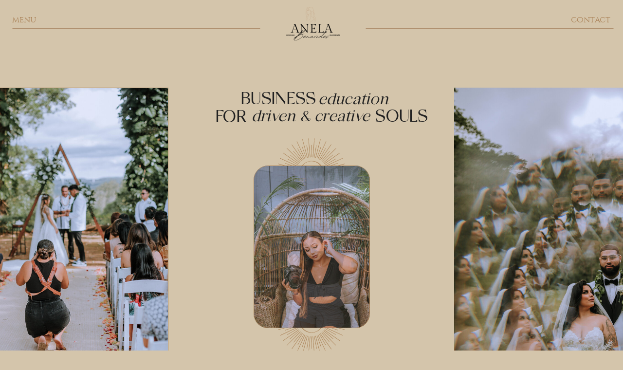

--- FILE ---
content_type: text/html;charset=UTF-8
request_url: https://anelabenavides.com/six-figure-photo-course
body_size: 30737
content:
<!DOCTYPE html>
<html class="d" lang="">
  <head>
    <meta charset="UTF-8" />
    <meta name="viewport" content="width=device-width, initial-scale=1" />
    <title>Six Figure Photo Course</title>
      <link rel="preconnect" href="https://static.showit.co" />
      <link rel="canonical" href="https://anelabenavides.com/six-figure-photo-course" />
    
    <link rel="preconnect" href="https://fonts.googleapis.com">
<link rel="preconnect" href="https://fonts.gstatic.com" crossorigin>
<link href="https://fonts.googleapis.com/css?family=Italiana:regular" rel="stylesheet" type="text/css"/>
<style>
@font-face{font-family:Cinzel Decorative;src:url('//static.showit.co/file/SiDfT2dORK6NKepbsxWrXA/shared/cinzeldecorative-regular-webfont.woff');}
@font-face{font-family:NEP;src:url('//static.showit.co/file/RwkKuwzLTt2Gh-uRp-Cg2A/shared/nephilm-webfont.woff');}
@font-face{font-family:Gilda;src:url('//static.showit.co/file/2S3wPFjAQieWFuEfufFrhg/shared/gildadisplay-regular-webfont.woff');}
@font-face{font-family:Belleza Regular;src:url('//static.showit.co/file/iSJ9TNO5TmCRp9o0dy0_rw/shared/belleza-regular-webfont.woff');}
 </style>
    <script id="init_data" type="application/json">
      {"mobile":{"w":320,"bgMediaType":"none","bgFillType":"color","bgColor":"colors-5"},"desktop":{"w":1200,"defaultTrIn":{"type":"fade"},"defaultTrOut":{"type":"fade"},"bgColor":"colors-5","bgMediaType":"none","bgFillType":"color"},"sid":"eq2nz_fttnsfmchldi1jfw","break":768,"assetURL":"//static.showit.co","contactFormId":"200706/336909","cfAction":"aHR0cHM6Ly9jbGllbnRzZXJ2aWNlLnNob3dpdC5jby9jb250YWN0Zm9ybQ==","sgAction":"aHR0cHM6Ly9jbGllbnRzZXJ2aWNlLnNob3dpdC5jby9zb2NpYWxncmlk","blockData":[{"slug":"header-a","visible":"a","states":[],"d":{"h":1,"w":1200,"locking":{},"bgFillType":"color","bgColor":"#000000:0","bgMediaType":"none"},"m":{"h":1,"w":320,"locking":{},"bgFillType":"color","bgColor":"#000000:0","bgMediaType":"none"}},{"slug":"hero","visible":"a","states":[],"d":{"h":984,"w":1200,"nature":"wH","bgFillType":"color","bgColor":"colors-5","bgMediaType":"image","bgOpacity":80,"bgPos":"cm","bgScale":"cover","bgScroll":"x"},"m":{"h":727,"w":320,"bgFillType":"color","bgColor":"colors-5","bgMediaType":"none"}},{"slug":"about","visible":"a","states":[],"d":{"h":1503,"w":1200,"bgFillType":"color","bgColor":"colors-3","bgMediaType":"none"},"m":{"h":1205,"w":320,"bgFillType":"color","bgColor":"colors-3","bgMediaType":"none"}},{"slug":"galleries","visible":"a","states":[],"d":{"h":1559,"w":1200,"nature":"dH","stateTrIn":{"type":"slide","direction":"Right"},"stateTrOut":{"type":"slide","direction":"Left"},"bgFillType":"color","bgColor":"colors-0","bgMediaType":"none"},"m":{"h":1849,"w":320,"nature":"dH","bgFillType":"color","bgColor":"colors-0","bgMediaType":"none"}},{"slug":"galleries-1","visible":"a","states":[],"d":{"h":1899,"w":1200,"nature":"dH","stateTrIn":{"type":"slide","direction":"Right"},"stateTrOut":{"type":"slide","direction":"Left"},"bgFillType":"color","bgColor":"colors-0","bgMediaType":"none"},"m":{"h":1413,"w":320,"nature":"dH","bgFillType":"color","bgColor":"colors-0","bgMediaType":"none"}},{"slug":"reviews","visible":"a","states":[{"d":{"bgFillType":"color","bgColor":"#000000:0","bgMediaType":"none"},"m":{"bgFillType":"color","bgColor":"#000000:0","bgMediaType":"none"},"slug":"view-1"},{"d":{"bgFillType":"color","bgColor":"#000000:0","bgMediaType":"none"},"m":{"bgFillType":"color","bgColor":"#000000:0","bgMediaType":"none"},"slug":"view-1-1"},{"d":{"bgFillType":"color","bgColor":"#000000:0","bgMediaType":"none"},"m":{"bgFillType":"color","bgColor":"#000000:0","bgMediaType":"none"},"slug":"view-1-2"},{"d":{"bgFillType":"color","bgColor":"#000000:0","bgMediaType":"none"},"m":{"bgFillType":"color","bgColor":"#000000:0","bgMediaType":"none"},"slug":"view-1-3"}],"d":{"h":625,"w":1200,"stateTrIn":{"type":"fade","duration":1.75,"direction":"none"},"stateTrOut":{"type":"fade","duration":1.75,"direction":"none"},"bgFillType":"color","bgColor":"colors-1","bgMediaType":"none"},"m":{"h":467,"w":320,"bgFillType":"color","bgColor":"colors-1","bgMediaType":"none"},"stateTrans":[{"d":{"in":{"cl":"fadeIn","d":1.75,"dl":"0","od":"fadeIn"},"out":{"cl":"fadeOut","d":1.75,"dl":"0","od":"fadeOut"}}},{"d":{"in":{"cl":"fadeIn","d":1.75,"dl":"0","od":"fadeIn"},"out":{"cl":"fadeOut","d":1.75,"dl":"0","od":"fadeOut"}}},{"d":{"in":{"cl":"fadeIn","d":1.75,"dl":"0","od":"fadeIn"},"out":{"cl":"fadeOut","d":1.75,"dl":"0","od":"fadeOut"}}},{"d":{"in":{"cl":"fadeIn","d":1.75,"dl":"0","od":"fadeIn"},"out":{"cl":"fadeOut","d":1.75,"dl":"0","od":"fadeOut"}}}]},{"slug":"travel","visible":"a","states":[],"d":{"h":877,"w":1200,"bgFillType":"color","bgColor":"colors-3","bgMediaType":"none"},"m":{"h":1058,"w":320,"bgFillType":"color","bgColor":"colors-3","bgMediaType":"none"}},{"slug":"stories","visible":"a","states":[],"d":{"h":864,"w":1200,"bgFillType":"color","bgColor":"colors-1","bgMediaType":"none"},"m":{"h":1189,"w":320,"bgFillType":"color","bgColor":"colors-1","bgMediaType":"none"}},{"slug":"get-in-touch","visible":"a","states":[],"d":{"h":400,"w":1200,"bgFillType":"color","bgColor":"colors-2","bgMediaType":"none"},"m":{"h":300,"w":320,"bgFillType":"color","bgColor":"colors-2","bgMediaType":"none"}},{"slug":"footer-a","visible":"a","states":[{"d":{"bgFillType":"color","bgColor":"#000000:0","bgMediaType":"none"},"m":{"bgFillType":"color","bgColor":"#000000:0","bgMediaType":"none"},"slug":"view-1"},{"d":{"bgFillType":"color","bgColor":"#000000:0","bgMediaType":"none"},"m":{"bgFillType":"color","bgColor":"#000000:0","bgMediaType":"none"},"slug":"view-2"}],"d":{"h":330,"w":1200,"bgFillType":"color","bgColor":"colors-3","bgMediaType":"none"},"m":{"h":588,"w":320,"bgFillType":"color","bgColor":"colors-3","bgMediaType":"none"},"stateTrans":[{},{}]},{"slug":"drop-menu-a","visible":"m","states":[],"d":{"h":1061,"w":1200,"locking":{"side":"t"},"nature":"wH","trIn":{"type":"fade","duration":0.75,"direction":"Left"},"trOut":{"type":"fade","duration":1,"direction":"Left"},"stateTrIn":{"type":"fade","duration":1,"direction":"none"},"stateTrOut":{"type":"fade","duration":1,"direction":"none"},"bgFillType":"color","bgColor":"#000000:0","bgMediaType":"none","tr":{"in":{"cl":"fadeIn","d":0.75,"dl":"0"},"out":{"cl":"fadeOut","d":1,"dl":"0"}}},"m":{"h":619,"w":320,"locking":{"side":"t"},"trIn":{"type":"fade","duration":1,"direction":"Left"},"trOut":{"type":"fade","duration":1,"direction":"Left"},"stateTrIn":{"type":"fade","direction":"none"},"stateTrOut":{"type":"fade"},"bgFillType":"color","bgColor":"#000000:0","bgMediaType":"none","tr":{"in":{"cl":"fadeIn","d":1,"dl":"0"},"out":{"cl":"fadeOut","d":"0.5","dl":"0"}}}},{"slug":"dropdown-desktop","visible":"d","states":[{"d":{"bgFillType":"color","bgColor":"#000000:0","bgMediaType":"none"},"m":{"bgFillType":"color","bgColor":"#000000:0","bgMediaType":"none"},"slug":"view-1"},{"d":{"bgFillType":"color","bgColor":"#000000:0","bgMediaType":"none"},"m":{"bgFillType":"color","bgColor":"#000000:0","bgMediaType":"none"},"slug":"view-2"}],"d":{"h":160,"w":1200,"locking":{"side":"t"},"trIn":{"type":"fade","duration":1,"direction":"Down"},"trOut":{"type":"fade","duration":1,"direction":"Up"},"stateTrIn":{"type":"fade","duration":1,"direction":"none"},"stateTrOut":{"type":"fade","duration":1,"direction":"none"},"bgFillType":"color","bgColor":"colors-0","bgMediaType":"none","tr":{"in":{"cl":"fadeIn","d":1,"dl":"0"},"out":{"cl":"fadeOut","d":1,"dl":"0"}}},"m":{"h":458,"w":320,"locking":{"side":"t"},"trIn":{"type":"fade","duration":1,"direction":"Down"},"trOut":{"type":"fade","duration":1,"direction":"Up"},"stateTrIn":{"type":"fade","direction":"none"},"stateTrOut":{"type":"fade","direction":"none"},"bgFillType":"color","bgColor":"#000000:0","bgMediaType":"none","tr":{"in":{"cl":"fadeIn","d":"0.5","dl":"0"},"out":{"cl":"fadeOut","d":"0.5","dl":"0"}}},"stateTrans":[{"d":{"in":{"cl":"fadeIn","d":1,"dl":"0","od":"fadeIn"},"out":{"cl":"fadeOut","d":1,"dl":"0","od":"fadeOut"}},"m":{"in":{"cl":"fadeIn","d":"0.5","dl":"0","od":"fadeIn"},"out":{"cl":"fadeOut","d":"0.5","dl":"0","od":"fadeOut"}}},{"d":{"in":{"cl":"fadeIn","d":1,"dl":"0","od":"fadeIn"},"out":{"cl":"fadeOut","d":1,"dl":"0","od":"fadeOut"}},"m":{"in":{"cl":"fadeIn","d":"0.5","dl":"0","od":"fadeIn"},"out":{"cl":"fadeOut","d":"0.5","dl":"0","od":"fadeOut"}}}]}],"elementData":[{"type":"text","visible":"a","id":"header-a_0","blockId":"header-a","m":{"x":382,"y":87,"w":150,"h":25,"a":0},"d":{"x":25,"y":32,"w":54,"h":16,"a":0,"lockH":"l"},"pc":[{"type":"show","block":"dropdown-desktop"}]},{"type":"graphic","visible":"a","id":"header-a_1","blockId":"header-a","m":{"x":230,"y":9,"w":69,"h":34,"a":0},"d":{"x":479,"y":-11,"w":243,"h":157,"a":0},"c":{"key":"MJ9n5HjnSfeRLvRBPghuxA/200706/19.png","aspect_ratio":1}},{"type":"text","visible":"a","id":"header-a_2","blockId":"header-a","m":{"x":382,"y":87,"w":150,"h":25,"a":0},"d":{"x":1092,"y":32,"w":82,"h":16,"a":0,"lockH":"r"}},{"type":"icon","visible":"m","id":"header-a_3","blockId":"header-a","m":{"x":11,"y":8,"w":38,"h":38,"a":0},"d":{"x":550,"y":475,"w":100,"h":100,"a":0},"pc":[{"type":"show","block":"drop-menu-a"}]},{"type":"line","visible":"a","id":"header-a_4","blockId":"header-a","m":{"x":-27,"y":48,"w":359,"a":0},"d":{"x":26,"y":58,"w":469,"h":1,"a":0,"lockH":"ls"}},{"type":"line","visible":"a","id":"header-a_5","blockId":"header-a","m":{"x":-27,"y":48,"w":359,"a":0},"d":{"x":712,"y":58,"w":469,"h":1,"a":0,"lockH":"rs"}},{"type":"simple","visible":"m","id":"hero_0","blockId":"hero","m":{"x":-7,"y":0,"w":342,"h":570,"a":0,"o":30},"d":{"x":360,"y":295,"w":480,"h":393.6,"a":0}},{"type":"icon","visible":"a","id":"hero_1","blockId":"hero","m":{"x":107,"y":371,"w":108,"h":112,"a":0},"d":{"x":529,"y":587,"w":142,"h":142,"a":0}},{"type":"icon","visible":"a","id":"hero_2","blockId":"hero","m":{"x":106,"y":542,"w":108,"h":112,"a":0},"d":{"x":529,"y":283,"w":142,"h":142,"a":0}},{"type":"graphic","visible":"d","id":"hero_3","blockId":"hero","m":{"x":165,"y":363,"w":164,"h":244,"a":0},"d":{"x":894,"y":179,"w":458,"h":657,"a":0},"c":{"key":"2yTELrHvTz2B4cHa36UgpA/shared/place-image-here-3.jpg","aspect_ratio":0.70665}},{"type":"simple","visible":"d","id":"hero_4","blockId":"hero","m":{"x":92,"y":314,"w":136,"h":204,"a":0},"d":{"x":894,"y":179,"w":458,"h":657,"a":0}},{"type":"graphic","visible":"a","id":"hero_5","blockId":"hero","m":{"x":-7,"y":0,"w":342,"h":570,"a":0},"d":{"x":-152,"y":179,"w":458,"h":657,"a":0},"c":{"key":"irolbWOJQEm_HpOgx6drxw/200706/img_6909.jpg","aspect_ratio":0.66672}},{"type":"simple","visible":"d","id":"hero_6","blockId":"hero","m":{"x":92,"y":314,"w":136,"h":204,"a":0},"d":{"x":-152,"y":179,"w":458,"h":657,"a":0}},{"type":"text","visible":"a","id":"hero_7","blockId":"hero","m":{"x":28,"y":671,"w":265,"h":14,"a":0},"d":{"x":22,"y":958,"w":171,"h":14,"a":0,"lockH":"l","lockV":"b"}},{"type":"text","visible":"a","id":"hero_8","blockId":"hero","m":{"x":14,"y":689,"w":146,"h":12,"a":0},"d":{"x":513,"y":958,"w":176,"h":14,"a":0,"lockV":"b"}},{"type":"text","visible":"a","id":"hero_9","blockId":"hero","m":{"x":164,"y":689,"w":143,"h":12,"a":0},"d":{"x":1036,"y":958,"w":142,"h":14,"a":0,"lockH":"r","lockV":"b"}},{"type":"gallery","visible":"a","id":"hero_10","blockId":"hero","m":{"x":91,"y":412,"w":136,"h":204,"a":0},"d":{"x":481,"y":339,"w":239,"h":334,"a":0,"g":{"aa":3,"tranTime":1.5}},"imgs":[{"key":"XPxGtwEyQbCf0jE_Zf9lfA/200706/img_3502.jpg","ar":0.66688},{"key":"oPXgbb8kQPOCM4rprSrTsw/200706/img_3358.jpg","ar":0.66688},{"key":"D94A2THeR4Wq3k_PTaGqQQ/200706/8r1a5132-2.jpg","ar":0.66673},{"key":"zO4Ig1JlQ1W1AtNU-n6vcw/200706/img_5487.jpg","ar":0.66688}],"ch":1,"gal":"simple"},{"type":"simple","visible":"a","id":"hero_11","blockId":"hero","m":{"x":91,"y":412,"w":136,"h":204,"a":0},"d":{"x":481,"y":339,"w":239,"h":334,"a":0}},{"type":"text","visible":"a","id":"hero_12","blockId":"hero","m":{"x":108,"y":82,"w":106,"h":18,"a":0},"d":{"x":478,"y":768,"w":244,"h":32,"a":0,"trIn":{"cl":"fadeIn","d":2.5,"dl":"0"}}},{"type":"text","visible":"a","id":"hero_13","blockId":"hero","m":{"x":90,"y":100,"w":141,"h":21,"a":0},"d":{"x":463,"y":800,"w":274,"h":30,"a":0,"trIn":{"cl":"fadeIn","d":2.5,"dl":"0"}}},{"type":"text","visible":"d","id":"hero_14","blockId":"hero","m":{"x":55,"y":207,"w":90,"h":24,"a":0},"d":{"x":455,"y":185,"w":174,"h":37,"a":0,"trIn":{"cl":"fadeIn","d":2.5,"dl":"0"}}},{"type":"text","visible":"d","id":"hero_15","blockId":"hero","m":{"x":147,"y":207,"w":119,"h":19,"a":0},"d":{"x":556,"y":189,"w":202,"h":40,"a":0,"trIn":{"cl":"fadeIn","d":2.5,"dl":"0"}}},{"type":"text","visible":"d","id":"hero_16","blockId":"hero","m":{"x":90,"y":232,"w":103,"h":21,"a":0},"d":{"x":473,"y":224,"w":251,"h":30,"a":0,"trIn":{"cl":"fadeIn","d":2.5,"dl":"0"}}},{"type":"text","visible":"d","id":"hero_17","blockId":"hero","m":{"x":51,"y":232,"w":79,"h":22,"a":0},"d":{"x":403,"y":222,"w":76,"h":34,"a":0,"trIn":{"cl":"fadeIn","d":2.5,"dl":"0"}}},{"type":"text","visible":"d","id":"hero_18","blockId":"hero","m":{"x":191,"y":232,"w":72,"h":20,"a":0},"d":{"x":693,"y":221,"w":146,"h":37,"a":0,"trIn":{"cl":"fadeIn","d":2.5,"dl":"0"}}},{"type":"line","visible":"d","id":"hero_19","blockId":"hero","m":{"x":194,"y":140,"w":109,"a":0},"d":{"x":24,"y":948,"w":1154,"h":1,"a":0,"lockH":"s","lockV":"b"}},{"type":"graphic","visible":"d","id":"hero_20","blockId":"hero","m":{"x":48,"y":196,"w":224,"h":336,"a":0},"d":{"x":893,"y":179,"w":459,"h":689,"a":0},"c":{"key":"mGxqXLNeTxasKNs9PyrN2Q/200706/2d3a0474.jpg","aspect_ratio":0.66667}},{"type":"graphic","visible":"a","id":"about_0","blockId":"about","m":{"x":28,"y":231,"w":263,"h":168,"a":0},"d":{"x":300,"y":283,"w":601,"h":337,"a":0,"trIn":{"cl":"fadeIn","d":1.5,"dl":"0"}},"c":{"key":"cJLRvXOPRQWHb-tXqbiiMQ/200706/2d3a0255.jpg","aspect_ratio":1.5}},{"type":"text","visible":"a","id":"about_1","blockId":"about","m":{"x":27,"y":75,"w":266,"h":22,"a":0},"d":{"x":237,"y":138,"w":708,"h":88,"a":0,"trIn":{"cl":"fadeIn","d":3.5,"dl":"0"}}},{"type":"text","visible":"a","id":"about_2","blockId":"about","m":{"x":26,"y":419,"w":262,"h":62,"a":0},"d":{"x":316,"y":655,"w":548,"h":64,"a":0}},{"type":"text","visible":"a","id":"about_3","blockId":"about","m":{"x":16,"y":501,"w":282,"h":17,"a":0},"d":{"x":351,"y":733,"w":479,"h":60,"a":0}},{"type":"icon","visible":"a","id":"about_4","blockId":"about","m":{"x":137,"y":29,"w":46,"h":46,"a":0},"d":{"x":569,"y":66,"w":63,"h":63,"a":0}},{"type":"text","visible":"a","id":"about_5","blockId":"about","m":{"x":35,"y":212,"w":249,"h":11,"a":0},"d":{"x":428,"y":253,"w":344,"h":14,"a":0}},{"type":"text","visible":"a","id":"about_6","blockId":"about","m":{"x":26,"y":577,"w":262,"h":184,"a":0},"d":{"x":254,"y":808,"w":672,"h":178,"a":0}},{"type":"text","visible":"a","id":"about_7","blockId":"about","m":{"x":16,"y":775,"w":282,"h":17,"a":0},"d":{"x":303,"y":975,"w":574,"h":74,"a":0}},{"type":"text","visible":"a","id":"about_8","blockId":"about","m":{"x":22,"y":854,"w":262,"h":137,"a":0},"d":{"x":254,"y":1059,"w":672,"h":219,"a":0}},{"type":"text","visible":"a","id":"about_9","blockId":"about","m":{"x":19,"y":997,"w":282,"h":17,"a":0},"d":{"x":351,"y":1248,"w":479,"h":30,"a":0}},{"type":"text","visible":"a","id":"about_10","blockId":"about","m":{"x":26,"y":1029,"w":262,"h":87,"a":0},"d":{"x":254,"y":1297,"w":672,"h":89,"a":0}},{"type":"simple","visible":"a","id":"about_11","blockId":"about","m":{"x":65,"y":1146,"w":189,"h":31,"a":0},"d":{"x":464,"y":1397,"w":256,"h":58,"a":0}},{"type":"text","visible":"a","id":"about_12","blockId":"about","m":{"x":72,"y":1151,"w":177,"h":21,"a":0},"d":{"x":477,"y":1413,"w":227,"h":27,"a":0}},{"type":"simple","visible":"a","id":"galleries_0","blockId":"galleries","m":{"x":76,"y":1805,"w":167,"h":23,"a":0},"d":{"x":938,"y":841,"w":225,"h":33,"a":0}},{"type":"text","visible":"a","id":"galleries_1","blockId":"galleries","m":{"x":82,"y":1812,"w":156,"h":10,"a":0},"d":{"x":961,"y":850,"w":179,"h":15,"a":0}},{"type":"text","visible":"a","id":"galleries_2","blockId":"galleries","m":{"x":36,"y":1180,"w":251,"h":440,"a":0},"d":{"x":322,"y":949,"w":556,"h":583,"a":0}},{"type":"icon","visible":"a","id":"galleries_3","blockId":"galleries","m":{"x":62,"y":943,"w":197,"h":197,"a":0},"d":{"x":448,"y":68,"w":304,"h":304,"a":0}},{"type":"icon","visible":"a","id":"galleries_4","blockId":"galleries","m":{"x":62,"y":32,"w":197,"h":197,"a":0},"d":{"x":448,"y":482,"w":304,"h":304,"a":0}},{"type":"simple","visible":"a","id":"galleries_5","blockId":"galleries","m":{"x":52,"y":432,"w":218,"h":306,"a":0},"d":{"x":436,"y":174,"w":329,"h":507,"a":0,"trIn":{"cl":"fadeIn","d":1.5,"dl":"0"}}},{"type":"graphic","visible":"a","id":"galleries_6","blockId":"galleries","m":{"x":70,"y":472,"w":180,"h":213,"a":0},"d":{"x":463,"y":239,"w":275,"h":364,"a":0,"trIn":{"cl":"fadeIn","d":1.5,"dl":"0"}},"c":{"key":"vFI3knz-TI2WCsPtzYzyfg/200706/dsc_3863-2.jpg","aspect_ratio":0.66667}},{"type":"text","visible":"a","id":"galleries_7","blockId":"galleries","m":{"x":85,"y":702,"w":150,"h":14,"a":0},"d":{"x":505,"y":631,"w":192,"h":15,"a":0,"trIn":{"cl":"fadeIn","d":1.5,"dl":"0"}}},{"type":"text","visible":"a","id":"galleries_8","blockId":"galleries","m":{"x":52,"y":443,"w":216,"h":19,"a":0},"d":{"x":478,"y":200,"w":245,"h":25,"a":0,"trIn":{"cl":"fadeIn","d":1.5,"dl":"0"}}},{"type":"simple","visible":"a","id":"galleries_9","blockId":"galleries","m":{"x":53,"y":96,"w":216,"h":306,"a":0},"d":{"x":38,"y":174,"w":329,"h":507,"a":0,"trIn":{"cl":"fadeIn","d":1.5,"dl":"0"}}},{"type":"graphic","visible":"a","id":"galleries_10","blockId":"galleries","m":{"x":70,"y":137,"w":180,"h":213,"a":0},"d":{"x":65,"y":239,"w":275,"h":364,"a":0,"trIn":{"cl":"fadeIn","d":1.5,"dl":"0"}},"c":{"key":"AfsWGV7KSr2lqxPhXn1Gig/200706/dsc_4546.jpg","aspect_ratio":0.66667}},{"type":"text","visible":"a","id":"galleries_11","blockId":"galleries","m":{"x":85,"y":368,"w":150,"h":14,"a":0},"d":{"x":107,"y":631,"w":192,"h":15,"a":0,"trIn":{"cl":"fadeIn","d":1.5,"dl":"0"}}},{"type":"text","visible":"a","id":"galleries_12","blockId":"galleries","m":{"x":52,"y":109,"w":216,"h":19,"a":0},"d":{"x":80,"y":200,"w":245,"h":25,"a":0,"trIn":{"cl":"fadeIn","d":1.5,"dl":"0"}}},{"type":"simple","visible":"a","id":"galleries_13","blockId":"galleries","m":{"x":51,"y":770,"w":219,"h":306,"a":0},"d":{"x":829,"y":174,"w":329,"h":507,"a":0,"trIn":{"cl":"fadeIn","d":1.5,"dl":"0"}}},{"type":"graphic","visible":"a","id":"galleries_14","blockId":"galleries","m":{"x":70,"y":811,"w":180,"h":213,"a":0},"d":{"x":856,"y":239,"w":275,"h":364,"a":0,"gs":{"t":"cover","p":180,"x":0,"y":80},"trIn":{"cl":"fadeIn","d":1.5,"dl":"0"}},"c":{"key":"wFsoOCAwRuWfkueWQJRu-g/200706/2v7a0703.jpg","aspect_ratio":0.66673}},{"type":"text","visible":"a","id":"galleries_15","blockId":"galleries","m":{"x":85,"y":1042,"w":150,"h":14,"a":0},"d":{"x":898,"y":631,"w":192,"h":15,"a":0,"trIn":{"cl":"fadeIn","d":1.5,"dl":"0"}}},{"type":"text","visible":"a","id":"galleries_16","blockId":"galleries","m":{"x":52,"y":782,"w":216,"h":19,"a":0},"d":{"x":871,"y":200,"w":245,"h":25,"a":0,"trIn":{"cl":"fadeIn","d":1.5,"dl":"0"}}},{"type":"text","visible":"a","id":"galleries_17","blockId":"galleries","m":{"x":34,"y":40,"w":253,"h":31,"a":0},"d":{"x":389,"y":91,"w":422,"h":38,"a":0}},{"type":"line","visible":"a","id":"galleries_18","blockId":"galleries","m":{"x":30,"y":1728,"w":252,"a":0},"d":{"x":38,"y":824,"w":1121,"h":1,"a":0}},{"type":"line","visible":"a","id":"galleries_19","blockId":"galleries","m":{"x":-21,"y":0,"w":607,"a":0},"d":{"x":-35,"y":-1,"w":1262,"h":1,"a":0,"lockH":"s"}},{"type":"text","visible":"a","id":"galleries_20","blockId":"galleries","m":{"x":51,"y":1150,"w":217,"h":21,"a":0},"d":{"x":417,"y":896,"w":366,"h":27,"a":0}},{"type":"simple","visible":"a","id":"galleries-1_0","blockId":"galleries-1","m":{"x":66,"y":1342,"w":167,"h":23,"a":0},"d":{"x":488,"y":1822,"w":225,"h":33,"a":0}},{"type":"text","visible":"a","id":"galleries-1_1","blockId":"galleries-1","m":{"x":72,"y":1348,"w":156,"h":12,"a":0},"d":{"x":511,"y":1831,"w":179,"h":15,"a":0}},{"type":"text","visible":"a","id":"galleries-1_2","blockId":"galleries-1","m":{"x":35,"y":551,"w":251,"h":257,"a":0},"d":{"x":322,"y":950,"w":556,"h":182,"a":0}},{"type":"icon","visible":"a","id":"galleries-1_3","blockId":"galleries-1","m":{"x":54,"y":298,"w":197,"h":197,"a":0},"d":{"x":448,"y":68,"w":304,"h":304,"a":0}},{"type":"icon","visible":"a","id":"galleries-1_4","blockId":"galleries-1","m":{"x":64,"y":32,"w":197,"h":197,"a":0},"d":{"x":448,"y":482,"w":304,"h":304,"a":0}},{"type":"simple","visible":"a","id":"galleries-1_5","blockId":"galleries-1","m":{"x":51,"y":90,"w":218,"h":306,"a":0},"d":{"x":436,"y":174,"w":329,"h":507,"a":0,"trIn":{"cl":"fadeIn","d":1.5,"dl":"0"}}},{"type":"graphic","visible":"a","id":"galleries-1_6","blockId":"galleries-1","m":{"x":70,"y":150,"w":180,"h":213,"a":0},"d":{"x":463,"y":239,"w":275,"h":364,"a":0,"trIn":{"cl":"fadeIn","d":1.5,"dl":"0"}},"c":{"key":"HRRs-PISTcuM6kkGHgWoqg/200706/2d3a0495.jpg","aspect_ratio":0.66672}},{"type":"text","visible":"a","id":"galleries-1_7","blockId":"galleries-1","m":{"x":54,"y":443,"w":216,"h":19,"a":0},"d":{"x":478,"y":200,"w":245,"h":25,"a":0,"trIn":{"cl":"fadeIn","d":1.5,"dl":"0"}}},{"type":"text","visible":"a","id":"galleries-1_8","blockId":"galleries-1","m":{"x":34,"y":40,"w":253,"h":31,"a":0},"d":{"x":389,"y":49,"w":422,"h":38,"a":0}},{"type":"line","visible":"a","id":"galleries-1_9","blockId":"galleries-1","m":{"x":24,"y":1322,"w":252,"a":0},"d":{"x":39,"y":814,"w":1121,"h":1,"a":0}},{"type":"line","visible":"a","id":"galleries-1_10","blockId":"galleries-1","m":{"x":-16,"y":0,"w":607,"a":0},"d":{"x":-35,"y":-1,"w":1262,"h":1,"a":0,"lockH":"s"}},{"type":"text","visible":"a","id":"galleries-1_11","blockId":"galleries-1","m":{"x":30,"y":771,"w":251,"h":125,"a":0},"d":{"x":322,"y":1228,"w":556,"h":132,"a":0}},{"type":"text","visible":"a","id":"galleries-1_12","blockId":"galleries-1","m":{"x":96,"y":519,"w":128,"h":21,"a":0},"d":{"x":516,"y":895,"w":167,"h":27,"a":0}},{"type":"text","visible":"a","id":"galleries-1_13","blockId":"galleries-1","m":{"x":56,"y":740,"w":206,"h":21,"a":0},"d":{"x":441,"y":1192,"w":317,"h":27,"a":0}},{"type":"text","visible":"a","id":"galleries-1_14","blockId":"galleries-1","m":{"x":48,"y":1026,"w":197,"h":21,"a":0},"d":{"x":442,"y":1462,"w":317,"h":27,"a":0}},{"type":"text","visible":"a","id":"galleries-1_15","blockId":"galleries-1","m":{"x":27,"y":1059,"w":251,"h":125,"a":0},"d":{"x":322,"y":1493,"w":556,"h":88,"a":0}},{"type":"text","visible":"a","id":"galleries-1_16","blockId":"galleries-1","m":{"x":74,"y":856,"w":160,"h":21,"a":0},"d":{"x":510,"y":1319,"w":180,"h":27,"a":0}},{"type":"text","visible":"a","id":"galleries-1_17","blockId":"galleries-1","m":{"x":25,"y":891,"w":251,"h":125,"a":0},"d":{"x":322,"y":1357,"w":556,"h":75,"a":0}},{"type":"text","visible":"a","id":"galleries-1_18","blockId":"galleries-1","m":{"x":34,"y":1184,"w":251,"h":125,"a":0},"d":{"x":322,"y":1645,"w":556,"h":132,"a":0}},{"type":"text","visible":"a","id":"galleries-1_19","blockId":"galleries-1","m":{"x":34,"y":1143,"w":246,"h":21,"a":0},"d":{"x":425,"y":1607,"w":350,"h":27,"a":0}},{"type":"simple","visible":"d","id":"reviews_0","blockId":"reviews","m":{"x":77,"y":1331,"w":167,"h":23,"a":0},"d":{"x":482,"y":516,"w":199,"h":33,"a":0}},{"type":"simple","visible":"a","id":"reviews_1","blockId":"reviews","m":{"x":-46,"y":275,"w":407,"h":191,"a":0},"d":{"x":848,"y":0,"w":353,"h":625,"a":0,"lockH":"rs"}},{"type":"text","visible":"a","id":"reviews_2","blockId":"reviews","m":{"x":37,"y":32,"w":49,"h":19,"a":0},"d":{"x":196,"y":201,"w":93,"h":33,"a":0,"trIn":{"cl":"slideInUp","d":1.5,"dl":"0"}}},{"type":"text","visible":"a","id":"reviews_3","blockId":"reviews","m":{"x":89,"y":32,"w":67,"h":19,"a":0},"d":{"x":296,"y":201,"w":107,"h":33,"a":0,"trIn":{"cl":"slideInUp","d":1.5,"dl":"0"}}},{"type":"text","visible":"a","id":"reviews_4","blockId":"reviews","m":{"x":39,"y":234,"w":59,"h":9,"a":0},"d":{"x":518,"y":525,"w":65,"h":13,"a":0}},{"type":"text","visible":"a","id":"reviews_5","blockId":"reviews","m":{"x":251,"y":234,"w":32,"h":10,"a":0},"d":{"x":606,"y":525,"w":37,"h":12,"a":0}},{"type":"text","visible":"d","id":"reviews_6","blockId":"reviews","m":{"x":133,"y":176,"w":5,"h":14,"a":0},"d":{"x":591,"y":525,"w":9,"h":15,"a":0}},{"type":"text","visible":"a","id":"reviews_view-1_0","blockId":"reviews","m":{"x":38,"y":95,"w":239,"h":56,"a":0},"d":{"x":195,"y":247,"w":376,"h":195,"a":0}},{"type":"text","visible":"a","id":"reviews_view-1_1","blockId":"reviews","m":{"x":38,"y":75,"w":238,"h":13,"a":0},"d":{"x":196,"y":450,"w":138,"h":24,"a":0}},{"type":"graphic","visible":"a","id":"reviews_view-1_2","blockId":"reviews","m":{"x":47,"y":304,"w":226,"h":138,"a":0},"d":{"x":635,"y":132,"w":513,"h":362,"a":0,"gs":{"s":80},"lockH":"rs"},"c":{"key":"Tn4KB1RfTB6xnKC0pj_thA/200706/img_3473.jpg","aspect_ratio":1.49953}},{"type":"text","visible":"a","id":"reviews_view-1-1_0","blockId":"reviews","m":{"x":38,"y":95,"w":239,"h":56,"a":0},"d":{"x":196,"y":295,"w":376,"h":80,"a":0}},{"type":"text","visible":"a","id":"reviews_view-1-1_1","blockId":"reviews","m":{"x":39,"y":163,"w":238,"h":13,"a":0},"d":{"x":197,"y":409,"w":138,"h":24,"a":0}},{"type":"graphic","visible":"a","id":"reviews_view-1-1_2","blockId":"reviews","m":{"x":47,"y":304,"w":226,"h":138,"a":0},"d":{"x":913,"y":132,"w":224,"h":362,"a":0,"gs":{"s":80},"lockH":"rs"},"c":{"key":"AGEyPpuFToKdJnx5E8Y-WQ/shared/place-image-here-4.jpg","aspect_ratio":0.70665}},{"type":"graphic","visible":"a","id":"reviews_view-1-2_0","blockId":"reviews","m":{"x":47,"y":304,"w":226,"h":138,"a":0},"d":{"x":913,"y":132,"w":224,"h":362,"a":0,"gs":{"s":80},"lockH":"rs"},"c":{"key":"AGEyPpuFToKdJnx5E8Y-WQ/shared/place-image-here-4.jpg","aspect_ratio":0.70665}},{"type":"text","visible":"a","id":"reviews_view-1-2_1","blockId":"reviews","m":{"x":38,"y":95,"w":239,"h":56,"a":0},"d":{"x":196,"y":295,"w":376,"h":80,"a":0}},{"type":"text","visible":"a","id":"reviews_view-1-2_2","blockId":"reviews","m":{"x":34,"y":163,"w":243,"h":13,"a":0},"d":{"x":197,"y":409,"w":138,"h":24,"a":0}},{"type":"graphic","visible":"a","id":"reviews_view-1-3_0","blockId":"reviews","m":{"x":47,"y":304,"w":226,"h":138,"a":0},"d":{"x":913,"y":132,"w":224,"h":362,"a":0,"gs":{"s":80},"lockH":"rs"},"c":{"key":"AGEyPpuFToKdJnx5E8Y-WQ/shared/place-image-here-4.jpg","aspect_ratio":0.70665}},{"type":"text","visible":"a","id":"reviews_view-1-3_1","blockId":"reviews","m":{"x":38,"y":95,"w":239,"h":56,"a":0},"d":{"x":196,"y":295,"w":376,"h":80,"a":0}},{"type":"text","visible":"a","id":"reviews_view-1-3_2","blockId":"reviews","m":{"x":34,"y":163,"w":243,"h":13,"a":0},"d":{"x":197,"y":409,"w":201,"h":24,"a":0}},{"type":"graphic","visible":"d","id":"reviews_8","blockId":"reviews","m":{"x":-12,"y":0,"w":184,"h":235,"a":0},"d":{"x":-263,"y":1,"w":300,"h":623,"a":0,"gs":{"t":"zoom","p":200,"y":60},"trIn":{"cl":"fadeIn","d":1.5,"dl":"0"},"lockH":"ls"},"c":{"key":"BPwTC-IBTDW31LVw7bD6Xw/200706/2d3a0463.jpg","aspect_ratio":0.66661}},{"type":"line","visible":"a","id":"reviews_9","blockId":"reviews","m":{"x":99,"y":240,"w":140,"a":0},"d":{"x":195,"y":192,"w":445,"h":1,"a":0}},{"type":"icon","visible":"a","id":"reviews_10","blockId":"reviews","m":{"x":191,"y":340,"w":153,"h":153,"a":-27},"d":{"x":990,"y":365,"w":193,"h":193,"a":-27}},{"type":"graphic","visible":"a","id":"travel_0","blockId":"travel","m":{"x":35,"y":663,"w":246,"h":304,"a":0},"d":{"x":714,"y":167,"w":439,"h":593,"a":0,"trIn":{"cl":"fadeIn","d":1.5,"dl":"0"}},"c":{"key":"0Ioa2zJ7QqydL35v5xMndw/200706/2v7a0992_websize.jpg","aspect_ratio":0.66688}},{"type":"text","visible":"a","id":"travel_1","blockId":"travel","m":{"x":19,"y":125,"w":276,"h":184,"a":0},"d":{"x":46,"y":240,"w":611,"h":565,"a":0}},{"type":"text","visible":"a","id":"travel_2","blockId":"travel","m":{"x":19,"y":95,"w":283,"h":11,"a":0},"d":{"x":46,"y":201,"w":351,"h":21,"a":0}},{"type":"text","visible":"a","id":"travel_3","blockId":"travel","m":{"x":74,"y":48,"w":173,"h":20,"a":0},"d":{"x":46,"y":114,"w":336,"h":34,"a":0}},{"type":"text","visible":"a","id":"travel_4","blockId":"travel","m":{"x":50,"y":28,"w":215,"h":20,"a":0},"d":{"x":46,"y":70,"w":477,"h":34,"a":0}},{"type":"simple","visible":"a","id":"travel_5","blockId":"travel","m":{"x":85,"y":1057,"w":150,"h":31,"a":0},"d":{"x":451,"y":1336,"w":278,"h":58,"a":0}},{"type":"text","visible":"a","id":"travel_6","blockId":"travel","m":{"x":96,"y":1062,"w":129,"h":21,"a":0},"d":{"x":508,"y":1352,"w":165,"h":27,"a":0}},{"type":"simple","visible":"a","id":"travel_7","blockId":"travel","m":{"x":96,"y":993,"w":133,"h":36,"a":0},"d":{"x":36,"y":805,"w":178,"h":40,"a":0}},{"type":"text","visible":"a","id":"travel_8","blockId":"travel","m":{"x":118,"y":1000,"w":89,"h":21,"a":0},"d":{"x":58,"y":811,"w":156,"h":27,"a":0}},{"type":"text","visible":"a","id":"stories_0","blockId":"stories","m":{"x":11,"y":67,"w":299,"h":14,"a":0},"d":{"x":384,"y":153,"w":433,"h":15,"a":0}},{"type":"icon","visible":"a","id":"stories_1","blockId":"stories","m":{"x":106,"y":81,"w":108,"h":108,"a":0},"d":{"x":500,"y":67,"w":200,"h":200,"a":0}},{"type":"graphic","visible":"a","id":"stories_2","blockId":"stories","m":{"x":41,"y":124,"w":238,"h":288,"a":0},"d":{"x":442,"y":204,"w":317,"h":483,"a":0,"trIn":{"cl":"fadeIn","d":1.5,"dl":"0"}},"c":{"key":"rACDq0NcRUOQOmgHJ261zQ/200706/2d3a2229.jpg","aspect_ratio":0.66667}},{"type":"text","visible":"a","id":"stories_3","blockId":"stories","m":{"x":48,"y":201,"w":220,"h":16,"a":0},"d":{"x":503,"y":235,"w":183,"h":32,"a":0}},{"type":"text","visible":"a","id":"stories_4","blockId":"stories","m":{"x":48,"y":40,"w":102,"h":20,"a":0},"d":{"x":384,"y":101,"w":208,"h":35,"a":0}},{"type":"text","visible":"a","id":"stories_5","blockId":"stories","m":{"x":153,"y":40,"w":137,"h":20,"a":0},"d":{"x":581,"y":101,"w":272,"h":35,"a":0}},{"type":"text","visible":"a","id":"stories_6","blockId":"stories","m":{"x":64,"y":627,"w":193,"h":21,"a":0},"d":{"x":36,"y":458,"w":241,"h":27,"a":0}},{"type":"text","visible":"a","id":"stories_7","blockId":"stories","m":{"x":87,"y":449,"w":146,"h":21,"a":0},"d":{"x":33,"y":204,"w":241,"h":27,"a":0}},{"type":"text","visible":"a","id":"stories_8","blockId":"stories","m":{"x":52,"y":1040,"w":217,"h":21,"a":0},"d":{"x":827,"y":199,"w":298,"h":27,"a":0}},{"type":"text","visible":"a","id":"stories_9","blockId":"stories","m":{"x":16,"y":799,"w":288,"h":21,"a":0},"d":{"x":827,"y":446,"w":286,"h":27,"a":0}},{"type":"text","visible":"a","id":"stories_10","blockId":"stories","m":{"x":18,"y":1067,"w":284,"h":77,"a":0},"d":{"x":833,"y":245,"w":331,"h":135,"a":0}},{"type":"text","visible":"a","id":"stories_11","blockId":"stories","m":{"x":18,"y":829,"w":284,"h":190,"a":0},"d":{"x":811,"y":520,"w":353,"h":306,"a":0}},{"type":"text","visible":"a","id":"stories_12","blockId":"stories","m":{"x":18,"y":658,"w":284,"h":176,"a":0},"d":{"x":25,"y":499,"w":353,"h":227,"a":0}},{"type":"text","visible":"a","id":"stories_13","blockId":"stories","m":{"x":18,"y":482,"w":284,"h":145,"a":0},"d":{"x":25,"y":245,"w":353,"h":201,"a":0}},{"type":"simple","visible":"a","id":"get-in-touch_0","blockId":"get-in-touch","m":{"x":68,"y":232,"w":185,"h":23,"a":0},"d":{"x":771,"y":227,"w":246,"h":33,"a":0}},{"type":"text","visible":"a","id":"get-in-touch_1","blockId":"get-in-touch","m":{"x":67,"y":236,"w":153,"h":15,"a":0},"d":{"x":778,"y":236,"w":185,"h":14,"a":0}},{"type":"icon","visible":"a","id":"get-in-touch_2","blockId":"get-in-touch","m":{"x":205,"y":226,"w":35,"h":35,"a":0},"d":{"x":955,"y":220,"w":47,"h":47,"a":0}},{"type":"text","visible":"a","id":"get-in-touch_3","blockId":"get-in-touch","m":{"x":40,"y":181,"w":241,"h":28,"a":0},"d":{"x":786,"y":145,"w":277,"h":67,"a":0,"trIn":{"cl":"slideInUp","d":1.5,"dl":1.5}}},{"type":"graphic","visible":"a","id":"get-in-touch_4","blockId":"get-in-touch","m":{"x":67,"y":43,"w":186,"h":107,"a":0},"d":{"x":172,"y":89,"w":402,"h":233,"a":0,"trIn":{"cl":"fadeIn","d":1.5,"dl":"0"}},"c":{"key":"Jo_KyfP8SpKrpAZCs2XYtw/200706/2d3a0248.jpg","aspect_ratio":0.66672}},{"type":"text","visible":"a","id":"get-in-touch_5","blockId":"get-in-touch","m":{"x":10,"y":48,"w":185,"h":23,"a":0},"d":{"x":76,"y":105,"w":286,"h":30,"a":0,"trIn":{"cl":"slideInUp","d":1.5,"dl":"0"}}},{"type":"text","visible":"a","id":"get-in-touch_6","blockId":"get-in-touch","m":{"x":40,"y":139,"w":265,"h":23,"a":0},"d":{"x":256,"y":292,"w":573,"h":30,"a":0,"trIn":{"cl":"slideInUp","d":1.5,"dl":0.5}}},{"type":"text","visible":"a","id":"footer-a_0","blockId":"footer-a","m":{"x":59,"y":540,"w":194,"h":19,"a":0},"d":{"x":18,"y":297,"w":280,"h":24,"a":0,"lockH":"l"}},{"type":"text","visible":"a","id":"footer-a_1","blockId":"footer-a","m":{"x":70,"y":558,"w":173,"h":19,"a":0},"d":{"x":939,"y":296,"w":244,"h":24,"a":0,"lockH":"r"}},{"type":"graphic","visible":"a","id":"footer-a_2","blockId":"footer-a","m":{"x":7,"y":-8,"w":317,"h":176,"a":0},"d":{"x":23,"y":11,"w":429,"h":246,"a":0},"c":{"key":"MJ9n5HjnSfeRLvRBPghuxA/200706/19.png","aspect_ratio":1}},{"type":"text","visible":"a","id":"footer-a_3","blockId":"footer-a","m":{"x":51,"y":108,"w":35,"h":16,"a":0},"d":{"x":77,"y":187,"w":57,"h":18,"a":0}},{"type":"text","visible":"a","id":"footer-a_4","blockId":"footer-a","m":{"x":137,"y":108,"w":42,"h":16,"a":0},"d":{"x":164,"y":187,"w":93,"h":18,"a":0}},{"type":"text","visible":"a","id":"footer-a_5","blockId":"footer-a","m":{"x":230,"y":108,"w":39,"h":16,"a":0},"d":{"x":280,"y":187,"w":93,"h":18,"a":0}},{"type":"text","visible":"a","id":"footer-a_6","blockId":"footer-a","m":{"x":48,"y":125,"w":45,"h":16,"a":0},"d":{"x":49,"y":213,"w":108,"h":18,"a":0}},{"type":"text","visible":"a","id":"footer-a_7","blockId":"footer-a","m":{"x":133,"y":125,"w":55,"h":16,"a":0},"d":{"x":164,"y":213,"w":93,"h":18,"a":0}},{"type":"text","visible":"a","id":"footer-a_8","blockId":"footer-a","m":{"x":205,"y":125,"w":67,"h":16,"a":0},"d":{"x":280,"y":213,"w":93,"h":18,"a":0}},{"type":"social","visible":"a","id":"footer-a_9","blockId":"footer-a","m":{"x":68,"y":175,"w":185,"h":177,"a":0},"d":{"x":491,"y":46,"w":220,"h":214,"a":0}},{"type":"line","visible":"a","id":"footer-a_10","blockId":"footer-a","m":{"x":-10,"y":528,"w":350,"a":0},"d":{"x":18,"y":290,"w":1164,"h":1,"a":0,"lockH":"s"}},{"type":"line","visible":"a","id":"footer-a_11","blockId":"footer-a","m":{"x":55,"y":370,"w":205,"a":0},"d":{"x":344,"y":153,"w":216,"h":1,"a":-90}},{"type":"line","visible":"a","id":"footer-a_12","blockId":"footer-a","m":{"x":55,"y":158,"w":205,"a":0},"d":{"x":641,"y":153,"w":216,"h":1,"a":-90}},{"type":"text","visible":"a","id":"footer-a_view-1_0","blockId":"footer-a","m":{"x":215,"y":495,"w":51,"h":16,"a":0},"d":{"x":1084,"y":193,"w":54,"h":18,"a":0}},{"type":"icon","visible":"a","id":"footer-a_view-1_1","blockId":"footer-a","m":{"x":180,"y":485,"w":34,"h":34,"a":0},"d":{"x":1031,"y":174,"w":53,"h":53,"a":0}},{"type":"simple","visible":"a","id":"footer-a_view-1_2","blockId":"footer-a","m":{"x":54,"y":461,"w":213,"h":23,"a":0},"d":{"x":836,"y":152,"w":304,"h":33,"a":0}},{"type":"text","visible":"a","id":"footer-a_view-1_3","blockId":"footer-a","m":{"x":62,"y":467,"w":198,"h":14,"a":0},"d":{"x":846,"y":161,"w":275,"h":12,"a":0}},{"type":"simple","visible":"a","id":"footer-a_view-1_4","blockId":"footer-a","m":{"x":54,"y":431,"w":213,"h":23,"a":0},"d":{"x":836,"y":111,"w":304,"h":33,"a":0}},{"type":"text","visible":"a","id":"footer-a_view-1_5","blockId":"footer-a","m":{"x":62,"y":436,"w":198,"h":14,"a":0},"d":{"x":846,"y":120,"w":275,"h":14,"a":0}},{"type":"text","visible":"a","id":"footer-a_view-1_6","blockId":"footer-a","m":{"x":54,"y":401,"w":97,"h":23,"a":0},"d":{"x":838,"y":76,"w":168,"h":24,"a":0}},{"type":"graphic","visible":"a","id":"footer-a_view-1_7","blockId":"footer-a","m":{"x":7,"y":-8,"w":317,"h":176,"a":0},"d":{"x":23,"y":11,"w":429,"h":246,"a":0},"c":{"key":"MJ9n5HjnSfeRLvRBPghuxA/200706/19.png","aspect_ratio":1}},{"type":"text","visible":"a","id":"footer-a_view-2_0","blockId":"footer-a","m":{"x":101,"y":445,"w":119,"h":22,"a":0},"d":{"x":871,"y":134,"w":234,"h":23,"a":0}},{"type":"simple","visible":"a","id":"drop-menu-a_0","blockId":"drop-menu-a","m":{"x":-2,"y":1,"w":190,"h":618,"a":0},"d":{"x":-1,"y":-2,"w":358,"h":1063,"a":0,"lockH":"l","lockV":"s"}},{"type":"text","visible":"a","id":"drop-menu-a_1","blockId":"drop-menu-a","m":{"x":34,"y":283,"w":114,"h":21,"a":0},"d":{"x":100,"y":498,"w":177,"h":39,"a":0,"lockH":"l"}},{"type":"text","visible":"a","id":"drop-menu-a_2","blockId":"drop-menu-a","m":{"x":45,"y":192,"w":88,"h":22,"a":0},"d":{"x":122,"y":340,"w":132,"h":33,"a":0,"lockH":"l"}},{"type":"text","visible":"a","id":"drop-menu-a_3","blockId":"drop-menu-a","m":{"x":48,"y":112,"w":89,"h":24,"a":0},"d":{"x":124,"y":199,"w":99,"h":33,"a":0,"lockH":"l"}},{"type":"text","visible":"a","id":"drop-menu-a_4","blockId":"drop-menu-a","m":{"x":48,"y":43,"w":86,"h":24,"a":0},"d":{"x":125,"y":83,"w":97,"h":33,"a":0,"lockH":"l"}},{"type":"icon","visible":"a","id":"drop-menu-a_5","blockId":"drop-menu-a","m":{"x":122,"y":545,"w":16,"h":17,"a":0},"d":{"x":122,"y":974,"w":25,"h":25,"a":0,"lockH":"l","lockV":"b"}},{"type":"icon","visible":"a","id":"drop-menu-a_6","blockId":"drop-menu-a","m":{"x":84,"y":544,"w":18,"h":18,"a":0},"d":{"x":166,"y":974,"w":25,"h":25,"a":0,"lockH":"l","lockV":"b"}},{"type":"icon","visible":"a","id":"drop-menu-a_7","blockId":"drop-menu-a","m":{"x":45,"y":544,"w":18,"h":18,"a":0},"d":{"x":206,"y":974,"w":25,"h":25,"a":0,"lockH":"l","lockV":"b"}},{"type":"icon","visible":"a","id":"drop-menu-a_8","blockId":"drop-menu-a","m":{"x":17,"y":17,"w":20,"h":20,"a":0},"d":{"x":310,"y":9,"w":27,"h":27,"a":0,"lockH":"l","lockV":"t"},"pc":[{"type":"hide","block":"drop-menu-a"}]},{"type":"icon","visible":"a","id":"drop-menu-a_9","blockId":"drop-menu-a","m":{"x":68,"y":440,"w":48,"h":45,"a":0},"d":{"x":139,"y":848,"w":81,"h":73,"a":0,"lockH":"l"}},{"type":"simple","visible":"a","id":"drop-menu-a_10","blockId":"drop-menu-a","m":{"x":18,"y":460,"w":147,"h":42,"a":0},"d":{"x":132,"y":878,"w":94,"h":45,"a":0,"lockH":"l"}},{"type":"text","visible":"a","id":"drop-menu-a_11","blockId":"drop-menu-a","m":{"x":27,"y":467,"w":130,"h":24,"a":0},"d":{"x":108,"y":885,"w":132,"h":32,"a":0,"lockH":"l"}},{"type":"line","visible":"a","id":"drop-menu-a_12","blockId":"drop-menu-a","m":{"x":-7,"y":510,"w":197,"a":0},"d":{"x":0,"y":942,"w":357,"h":1,"a":180,"lockH":"l"}},{"type":"line","visible":"a","id":"drop-menu-a_13","blockId":"drop-menu-a","m":{"x":-7,"y":415,"w":197,"a":0},"d":{"x":0,"y":830,"w":357,"h":1,"a":180,"lockH":"l"}},{"type":"text","visible":"a","id":"drop-menu-a_14","blockId":"drop-menu-a","m":{"x":48,"y":368,"w":90,"h":21,"a":0},"d":{"x":99,"y":728,"w":143,"h":33,"a":0,"lockH":"l"}},{"type":"simple","visible":"a","id":"dropdown-desktop_0","blockId":"dropdown-desktop","m":{"x":-3,"y":0,"w":331,"h":256,"a":0},"d":{"x":-1,"y":0,"w":1203,"h":161,"a":0,"lockH":"s"}},{"type":"text","visible":"a","id":"dropdown-desktop_1","blockId":"dropdown-desktop","m":{"x":248,"y":76,"w":57,"h":12,"a":0},"d":{"x":446,"y":69,"w":99,"h":20,"a":0}},{"type":"icon","visible":"a","id":"dropdown-desktop_2","blockId":"dropdown-desktop","m":{"x":9,"y":9,"w":23,"h":23,"a":0},"d":{"x":31,"y":60,"w":36,"h":36,"a":180,"lockH":"l"},"pc":[{"type":"hide","block":"dropdown-desktop"}]},{"type":"icon","visible":"a","id":"dropdown-desktop_3","blockId":"dropdown-desktop","m":{"x":141,"y":122,"w":38,"h":38,"a":0},"d":{"x":625,"y":36,"w":88,"h":88,"a":0}},{"type":"text","visible":"a","id":"dropdown-desktop_4","blockId":"dropdown-desktop","m":{"x":13,"y":196,"w":69,"h":13,"a":0},"d":{"x":790,"y":72,"w":133,"h":24,"a":0}},{"type":"text","visible":"a","id":"dropdown-desktop_5","blockId":"dropdown-desktop","m":{"x":13,"y":76,"w":57,"h":12,"a":0},"d":{"x":94,"y":68,"w":99,"h":20,"a":0}},{"type":"text","visible":"a","id":"dropdown-desktop_6","blockId":"dropdown-desktop","m":{"x":236,"y":196,"w":69,"h":13,"a":0},"d":{"x":1030,"y":72,"w":99,"h":20,"a":0}},{"type":"line","visible":"a","id":"dropdown-desktop_7","blockId":"dropdown-desktop","m":{"x":194,"y":140,"w":109,"a":0},"d":{"x":22,"y":80,"w":161,"h":1,"a":90,"lockH":"l"}},{"type":"line","visible":"m","id":"dropdown-desktop_8","blockId":"dropdown-desktop","m":{"x":14,"y":140,"w":109,"a":0},"d":{"x":23,"y":81,"w":159,"h":1,"a":90,"lockH":"l"}},{"type":"line","visible":"m","id":"dropdown-desktop_9","blockId":"dropdown-desktop","m":{"x":-18,"y":255,"w":362,"a":0},"d":{"x":23,"y":81,"w":159,"h":1,"a":90,"lockH":"l"}},{"type":"text","visible":"d","id":"dropdown-desktop_10","blockId":"dropdown-desktop","m":{"x":82,"y":150,"w":88,"h":21,"a":0},"d":{"x":446,"y":112,"w":113,"h":27,"a":0}},{"type":"simple","visible":"a","id":"dropdown-desktop_view-2_0","blockId":"dropdown-desktop","m":{"x":-5,"y":355,"w":292,"h":154,"a":0},"d":{"x":248,"y":55,"w":147,"h":138,"a":0,"lockH":"l"}},{"type":"text","visible":"d","id":"dropdown-desktop_view-2_1","blockId":"dropdown-desktop","m":{"x":81,"y":113,"w":90,"h":15,"a":0},"d":{"x":251,"y":119,"w":142,"h":19,"a":0,"lockH":"l"}},{"type":"text","visible":"d","id":"dropdown-desktop_view-2_2","blockId":"dropdown-desktop","m":{"x":81,"y":113,"w":90,"h":15,"a":0},"d":{"x":251,"y":160,"w":142,"h":19,"a":0,"lockH":"l"}},{"type":"text","visible":"a","id":"dropdown-desktop_13","blockId":"dropdown-desktop","m":{"x":125,"y":76,"w":70,"h":18,"a":0},"d":{"x":270,"y":69,"w":99,"h":26,"a":0}}]}
    </script>
    <link
      rel="stylesheet"
      type="text/css"
      href="https://cdnjs.cloudflare.com/ajax/libs/animate.css/3.4.0/animate.min.css"
    />
    <script
      id="si-jquery"
      src="https://ajax.googleapis.com/ajax/libs/jquery/3.5.1/jquery.min.js"
    ></script>
    		
		<script src="//lib.showit.co/engine/2.6.4/showit-lib.min.js"></script>
		<script src="//lib.showit.co/engine/2.6.4/showit.min.js"></script>

    <script>
      
      function initPage(){
      
      }
    </script>
    <link rel="stylesheet" type="text/css" href="//lib.showit.co/engine/2.6.4/showit.css" />
    <style id="si-page-css">
      html.m {background-color:rgba(212,197,171,1);}
html.d {background-color:rgba(212,197,171,1);}
.d .se:has(.st-primary) {border-radius:10px;box-shadow:none;opacity:1;overflow:hidden;transition-duration:0.5s;}
.d .st-primary {padding:10px 14px 10px 14px;border-width:0px;border-color:rgba(229,214,187,1);background-color:rgba(229,214,187,1);background-image:none;border-radius:inherit;transition-duration:0.5s;}
.d .st-primary span {color:rgba(34,34,34,1);font-family:'Italiana';font-weight:400;font-style:normal;font-size:14px;text-align:center;text-transform:capitalize;letter-spacing:0.1em;line-height:1.3;transition-duration:0.5s;}
.d .se:has(.st-primary:hover), .d .se:has(.trigger-child-hovers:hover .st-primary) {}
.d .st-primary.se-button:hover, .d .trigger-child-hovers:hover .st-primary.se-button {background-color:rgba(229,214,187,1);background-image:none;transition-property:background-color,background-image;}
.d .st-primary.se-button:hover span, .d .trigger-child-hovers:hover .st-primary.se-button span {}
.m .se:has(.st-primary) {border-radius:10px;box-shadow:none;opacity:1;overflow:hidden;}
.m .st-primary {padding:10px 14px 10px 14px;border-width:0px;border-color:rgba(229,214,187,1);background-color:rgba(229,214,187,1);background-image:none;border-radius:inherit;}
.m .st-primary span {color:rgba(34,34,34,1);font-family:'Italiana';font-weight:400;font-style:normal;font-size:13px;text-align:left;text-transform:capitalize;letter-spacing:0.1em;line-height:1.2;}
.d .se:has(.st-secondary) {border-radius:10px;box-shadow:none;opacity:1;overflow:hidden;transition-duration:0.5s;}
.d .st-secondary {padding:10px 14px 10px 14px;border-width:2px;border-color:rgba(240,237,222,1);background-color:rgba(0,0,0,0);background-image:none;border-radius:inherit;transition-duration:0.5s;}
.d .st-secondary span {color:rgba(240,237,222,1);font-family:'Italiana';font-weight:400;font-style:normal;font-size:14px;text-align:center;text-transform:capitalize;letter-spacing:0.1em;line-height:1.3;transition-duration:0.5s;}
.d .se:has(.st-secondary:hover), .d .se:has(.trigger-child-hovers:hover .st-secondary) {}
.d .st-secondary.se-button:hover, .d .trigger-child-hovers:hover .st-secondary.se-button {border-color:rgba(240,237,222,0.7);background-color:rgba(0,0,0,0);background-image:none;transition-property:border-color,background-color,background-image;}
.d .st-secondary.se-button:hover span, .d .trigger-child-hovers:hover .st-secondary.se-button span {color:rgba(240,237,222,0.7);transition-property:color;}
.m .se:has(.st-secondary) {border-radius:10px;box-shadow:none;opacity:1;overflow:hidden;}
.m .st-secondary {padding:10px 14px 10px 14px;border-width:2px;border-color:rgba(240,237,222,1);background-color:rgba(0,0,0,0);background-image:none;border-radius:inherit;}
.m .st-secondary span {color:rgba(240,237,222,1);font-family:'Italiana';font-weight:400;font-style:normal;font-size:13px;text-align:left;text-transform:capitalize;letter-spacing:0.1em;line-height:1.2;}
.d .st-d-title {color:rgba(34,34,34,1);text-transform:uppercase;line-height:1;letter-spacing:0.009em;font-size:40px;text-align:left;font-family:'NEP';font-weight:400;font-style:normal;}
.d .st-d-title.se-rc a {color:rgba(34,34,34,1);}
.d .st-d-title.se-rc a:hover {text-decoration:underline;color:rgba(34,34,34,1);opacity:0.8;}
.m .st-m-title {color:rgba(34,34,34,1);text-transform:uppercase;line-height:1.2;letter-spacing:0.009em;font-size:20px;text-align:left;font-family:'NEP';font-weight:400;font-style:normal;}
.m .st-m-title.se-rc a {color:rgba(34,34,34,1);}
.m .st-m-title.se-rc a:hover {text-decoration:underline;color:rgba(34,34,34,1);opacity:0.8;}
.d .st-d-heading {color:rgba(34,34,34,1);text-transform:lowercase;line-height:1.2;letter-spacing:0.009em;font-size:22px;text-align:left;font-family:'Cinzel Decorative';font-weight:400;font-style:normal;}
.d .st-d-heading.se-rc a {color:rgba(34,34,34,1);}
.d .st-d-heading.se-rc a:hover {text-decoration:underline;color:rgba(34,34,34,1);opacity:0.8;}
.m .st-m-heading {color:rgba(34,34,34,1);text-transform:lowercase;line-height:1.2;letter-spacing:0.009em;font-size:16px;text-align:left;font-family:'Cinzel Decorative';font-weight:400;font-style:normal;}
.m .st-m-heading.se-rc a {color:rgba(34,34,34,1);}
.m .st-m-heading.se-rc a:hover {text-decoration:underline;color:rgba(34,34,34,1);opacity:0.8;}
.d .st-d-subheading {color:rgba(34,34,34,1);text-transform:capitalize;line-height:1.3;letter-spacing:0.1em;font-size:14px;text-align:center;font-family:'Italiana';font-weight:400;font-style:normal;}
.d .st-d-subheading.se-rc a {color:rgba(34,34,34,1);}
.d .st-d-subheading.se-rc a:hover {text-decoration:underline;color:rgba(34,34,34,1);opacity:0.8;}
.m .st-m-subheading {color:rgba(34,34,34,1);text-transform:capitalize;line-height:1.2;letter-spacing:0.1em;font-size:13px;text-align:left;font-family:'Italiana';font-weight:400;font-style:normal;}
.m .st-m-subheading.se-rc a {color:rgba(34,34,34,1);}
.m .st-m-subheading.se-rc a:hover {text-decoration:underline;color:rgba(34,34,34,1);opacity:0.8;}
.d .st-d-paragraph {color:rgba(34,34,34,1);line-height:1.5;letter-spacing:0.08em;font-size:12px;text-align:justify;font-family:'Gilda';font-weight:400;font-style:normal;}
.d .st-d-paragraph.se-rc a {color:rgba(34,34,34,1);}
.d .st-d-paragraph.se-rc a:hover {text-decoration:underline;color:rgba(34,34,34,1);opacity:0.8;}
.m .st-m-paragraph {color:rgba(34,34,34,1);line-height:1.4;letter-spacing:0.08em;font-size:10px;text-align:justify;font-family:'Gilda';font-weight:400;font-style:normal;}
.m .st-m-paragraph.se-rc a {color:rgba(34,34,34,1);}
.m .st-m-paragraph.se-rc a:hover {text-decoration:underline;color:rgba(34,34,34,1);opacity:0.8;}
.sib-header-a {z-index:1;}
.m .sib-header-a {height:1px;}
.d .sib-header-a {height:1px;}
.m .sib-header-a .ss-bg {background-color:rgba(0,0,0,0);}
.d .sib-header-a .ss-bg {background-color:rgba(0,0,0,0);}
.d .sie-header-a_0:hover {opacity:0.4;transition-duration:0.25s;transition-property:opacity;}
.m .sie-header-a_0:hover {opacity:0.4;transition-duration:0.25s;transition-property:opacity;}
.d .sie-header-a_0 {left:25px;top:32px;width:54px;height:16px;transition-duration:0.25s;transition-property:opacity;}
.m .sie-header-a_0 {left:382px;top:87px;width:150px;height:25px;transition-duration:0.25s;transition-property:opacity;}
.d .sie-header-a_0-text:hover {}
.m .sie-header-a_0-text:hover {}
.d .sie-header-a_0-text {color:rgba(172,133,91,1);font-size:16px;}
.d .sie-header-a_1 {left:479px;top:-11px;width:243px;height:157px;}
.m .sie-header-a_1 {left:230px;top:9px;width:69px;height:34px;}
.d .sie-header-a_1 .se-img {background-repeat:no-repeat;background-size:cover;background-position:50% 50%;border-radius:inherit;}
.m .sie-header-a_1 .se-img {background-repeat:no-repeat;background-size:cover;background-position:50% 50%;border-radius:inherit;}
.d .sie-header-a_2:hover {opacity:0.4;transition-duration:0.25s;transition-property:opacity;}
.m .sie-header-a_2:hover {opacity:0.4;transition-duration:0.25s;transition-property:opacity;}
.d .sie-header-a_2 {left:1092px;top:32px;width:82px;height:16px;transition-duration:0.25s;transition-property:opacity;}
.m .sie-header-a_2 {left:382px;top:87px;width:150px;height:25px;transition-duration:0.25s;transition-property:opacity;}
.d .sie-header-a_2-text:hover {}
.m .sie-header-a_2-text:hover {}
.d .sie-header-a_2-text {color:rgba(172,133,91,1);font-size:16px;text-align:right;}
.d .sie-header-a_3 {left:550px;top:475px;width:100px;height:100px;display:none;}
.m .sie-header-a_3 {left:11px;top:8px;width:38px;height:38px;}
.d .sie-header-a_3 svg {fill:rgba(174,143,109,1);}
.m .sie-header-a_3 svg {fill:rgba(172,133,91,1);}
.d .sie-header-a_4 {left:26px;top:58px;width:469px;height:1px;}
.m .sie-header-a_4 {left:-27px;top:48px;width:359px;height:1px;}
.se-line {width:auto;height:auto;}
.sie-header-a_4 svg {vertical-align:top;overflow:visible;pointer-events:none;box-sizing:content-box;}
.m .sie-header-a_4 svg {stroke:rgba(174,143,109,1);transform:scaleX(1);padding:0.5px;height:1px;width:359px;}
.d .sie-header-a_4 svg {stroke:rgba(174,143,109,1);transform:scaleX(1);padding:0.5px;height:1px;width:469px;}
.m .sie-header-a_4 line {stroke-linecap:butt;stroke-width:1;stroke-dasharray:none;pointer-events:all;}
.d .sie-header-a_4 line {stroke-linecap:butt;stroke-width:1;stroke-dasharray:none;pointer-events:all;}
.d .sie-header-a_5 {left:712px;top:58px;width:469px;height:1px;}
.m .sie-header-a_5 {left:-27px;top:48px;width:359px;height:1px;}
.sie-header-a_5 svg {vertical-align:top;overflow:visible;pointer-events:none;box-sizing:content-box;}
.m .sie-header-a_5 svg {stroke:rgba(174,143,109,1);transform:scaleX(1);padding:0.5px;height:1px;width:359px;}
.d .sie-header-a_5 svg {stroke:rgba(174,143,109,1);transform:scaleX(1);padding:0.5px;height:1px;width:469px;}
.m .sie-header-a_5 line {stroke-linecap:butt;stroke-width:1;stroke-dasharray:none;pointer-events:all;}
.d .sie-header-a_5 line {stroke-linecap:butt;stroke-width:1;stroke-dasharray:none;pointer-events:all;}
.m .sib-hero {height:727px;}
.d .sib-hero {height:984px;}
.m .sib-hero .ss-bg {background-color:rgba(212,197,171,1);}
.d .sib-hero .ss-bg {background-color:rgba(212,197,171,1);}
.d .sib-hero.sb-nd-wH .sc {height:984px;}
.d .sie-hero_0 {left:360px;top:295px;width:480px;height:393.6px;display:none;}
.m .sie-hero_0 {left:-7px;top:0px;width:342px;height:570px;opacity:0.3;}
.d .sie-hero_0 .se-simple:hover {}
.m .sie-hero_0 .se-simple:hover {}
.d .sie-hero_0 .se-simple {background-color:rgba(229,214,187,1);}
.m .sie-hero_0 .se-simple {background-color:rgba(0,0,0,1);}
.d .sie-hero_1 {left:529px;top:587px;width:142px;height:142px;}
.m .sie-hero_1 {left:107px;top:371px;width:108px;height:112px;}
.d .sie-hero_1 svg {fill:rgba(172,133,91,1);}
.m .sie-hero_1 svg {fill:rgba(172,133,91,1);}
.d .sie-hero_2 {left:529px;top:283px;width:142px;height:142px;}
.m .sie-hero_2 {left:106px;top:542px;width:108px;height:112px;}
.d .sie-hero_2 svg {fill:rgba(172,133,91,1);}
.m .sie-hero_2 svg {fill:rgba(172,133,91,1);}
.d .sie-hero_3 {left:894px;top:179px;width:458px;height:657px;}
.m .sie-hero_3 {left:165px;top:363px;width:164px;height:244px;display:none;}
.d .sie-hero_3 .se-img {background-repeat:no-repeat;background-size:cover;background-position:50% 50%;border-radius:inherit;}
.m .sie-hero_3 .se-img {background-repeat:no-repeat;background-size:cover;background-position:50% 50%;border-radius:inherit;}
.d .sie-hero_4 {left:894px;top:179px;width:458px;height:657px;}
.m .sie-hero_4 {left:92px;top:314px;width:136px;height:204px;border-radius:30px;display:none;}
.d .sie-hero_4 .se-simple:hover {}
.m .sie-hero_4 .se-simple:hover {}
.d .sie-hero_4 .se-simple {border-color:rgba(172,133,91,1);border-width:1px;border-style:solid;border-radius:inherit;}
.m .sie-hero_4 .se-simple {border-color:rgba(172,133,91,1);border-width:1px;border-style:solid;border-radius:inherit;}
.d .sie-hero_5 {left:-152px;top:179px;width:458px;height:657px;}
.m .sie-hero_5 {left:-7px;top:0px;width:342px;height:570px;}
.d .sie-hero_5 .se-img {background-repeat:no-repeat;background-size:cover;background-position:50% 50%;border-radius:inherit;}
.m .sie-hero_5 .se-img {background-repeat:no-repeat;background-size:cover;background-position:50% 50%;border-radius:inherit;}
.d .sie-hero_6 {left:-152px;top:179px;width:458px;height:657px;}
.m .sie-hero_6 {left:92px;top:314px;width:136px;height:204px;border-radius:30px;display:none;}
.d .sie-hero_6 .se-simple:hover {}
.m .sie-hero_6 .se-simple:hover {}
.d .sie-hero_6 .se-simple {border-color:rgba(172,133,91,1);border-width:1px;border-style:solid;border-radius:inherit;}
.m .sie-hero_6 .se-simple {border-color:rgba(172,133,91,1);border-width:1px;border-style:solid;border-radius:inherit;}
.d .sie-hero_7 {left:22px;top:958px;width:171px;height:14px;}
.m .sie-hero_7 {left:28px;top:671px;width:265px;height:14px;}
.d .sie-hero_7-text {color:rgba(172,133,91,1);}
.m .sie-hero_7-text {text-transform:none;text-align:center;}
.d .sie-hero_8 {left:513px;top:958px;width:176px;height:14px;}
.m .sie-hero_8 {left:14px;top:689px;width:146px;height:12px;}
.d .sie-hero_8-text {color:rgba(172,133,91,1);}
.m .sie-hero_8-text {text-transform:none;text-align:right;}
.d .sie-hero_9 {left:1036px;top:958px;width:142px;height:14px;}
.m .sie-hero_9 {left:164px;top:689px;width:143px;height:12px;}
.d .sie-hero_9-text {color:rgba(172,133,91,1);}
.m .sie-hero_9-text {text-transform:none;}
.d .sie-hero_10 {left:481px;top:339px;width:239px;height:334px;border-radius:30px;}
.m .sie-hero_10 {left:91px;top:412px;width:136px;height:204px;border-radius:30px;}
.sie-hero_10 img {border:none;}
.d .sie-hero_10 .se-img {background-repeat:no-repeat;background-size:cover;background-position:50% 50%;}
.m .sie-hero_10 .se-img {background-repeat:no-repeat;background-size:cover;background-position:50% 50%;}
.d .sie-hero_11 {left:481px;top:339px;width:239px;height:334px;border-radius:30px;}
.m .sie-hero_11 {left:91px;top:412px;width:136px;height:204px;border-radius:30px;}
.d .sie-hero_11 .se-simple:hover {}
.m .sie-hero_11 .se-simple:hover {}
.d .sie-hero_11 .se-simple {border-color:rgba(172,133,91,1);border-width:1px;border-style:solid;border-radius:inherit;}
.m .sie-hero_11 .se-simple {border-color:rgba(172,133,91,1);border-width:1px;border-style:solid;border-radius:inherit;}
.d .sie-hero_12 {left:478px;top:768px;width:244px;height:32px;}
.m .sie-hero_12 {left:108px;top:82px;width:106px;height:18px;}
.d .sie-hero_12-text {color:rgba(34,34,34,1);letter-spacing:0.009em;font-size:35px;text-align:center;}
.m .sie-hero_12-text {color:rgba(34,34,34,1);text-align:center;}
.d .sie-hero_13 {left:463px;top:800px;width:274px;height:30px;}
.m .sie-hero_13 {left:90px;top:100px;width:141px;height:21px;}
.d .sie-hero_13-text {text-transform:lowercase;font-size:30px;text-align:center;}
.m .sie-hero_13-text {color:rgba(34,34,34,1);text-transform:lowercase;text-align:center;}
.d .sie-hero_14:hover {opacity:1;transition-duration:0.5s;transition-property:opacity;}
.m .sie-hero_14:hover {opacity:1;transition-duration:0.5s;transition-property:opacity;}
.d .sie-hero_14 {left:455px;top:185px;width:174px;height:37px;transition-duration:0.5s;transition-property:opacity;}
.m .sie-hero_14 {left:55px;top:207px;width:90px;height:24px;display:none;transition-duration:0.5s;transition-property:opacity;}
.d .sie-hero_14-text:hover {color:rgba(174,143,109,1);}
.m .sie-hero_14-text:hover {color:rgba(174,143,109,1);}
.d .sie-hero_14-text {color:rgba(34,34,34,1);letter-spacing:0.009em;font-size:35px;text-align:left;transition-duration:0.5s;transition-property:color;}
.m .sie-hero_14-text {color:rgba(212,197,171,1);transition-duration:0.5s;transition-property:color;}
.d .sie-hero_15 {left:556px;top:189px;width:202px;height:40px;}
.m .sie-hero_15 {left:147px;top:207px;width:119px;height:19px;display:none;}
.d .sie-hero_15-text {text-transform:lowercase;font-size:30px;text-align:right;}
.m .sie-hero_15-text {color:rgba(212,197,171,1);text-transform:lowercase;text-align:right;}
.d .sie-hero_16 {left:473px;top:224px;width:251px;height:30px;}
.m .sie-hero_16 {left:90px;top:232px;width:103px;height:21px;display:none;}
.d .sie-hero_16-text {text-transform:lowercase;font-size:30px;text-align:center;}
.m .sie-hero_16-text {color:rgba(212,197,171,1);text-transform:lowercase;}
.d .sie-hero_17 {left:403px;top:222px;width:76px;height:34px;}
.m .sie-hero_17 {left:51px;top:232px;width:79px;height:22px;display:none;}
.d .sie-hero_17-text {color:rgba(34,34,34,1);letter-spacing:0.009em;font-size:35px;text-align:left;}
.m .sie-hero_17-text {color:rgba(212,197,171,1);}
.d .sie-hero_18 {left:693px;top:221px;width:146px;height:37px;}
.m .sie-hero_18 {left:191px;top:232px;width:72px;height:20px;display:none;}
.d .sie-hero_18-text {color:rgba(34,34,34,1);letter-spacing:0.009em;font-size:35px;text-align:right;}
.m .sie-hero_18-text {color:rgba(212,197,171,1);text-align:right;}
.d .sie-hero_19 {left:24px;top:948px;width:1154px;height:1px;}
.m .sie-hero_19 {left:194px;top:140px;width:109px;height:1px;display:none;}
.sie-hero_19 svg {vertical-align:top;overflow:visible;pointer-events:none;box-sizing:content-box;}
.m .sie-hero_19 svg {stroke:rgba(34,34,34,1);transform:scaleX(1);padding:0.5px;height:1px;width:109px;}
.d .sie-hero_19 svg {stroke:rgba(174,143,109,1);transform:scaleX(1);padding:0.5px;height:1px;width:1154px;}
.m .sie-hero_19 line {stroke-linecap:butt;stroke-width:1;stroke-dasharray:none;pointer-events:all;}
.d .sie-hero_19 line {stroke-linecap:butt;stroke-width:1;stroke-dasharray:none;pointer-events:all;}
.d .sie-hero_20 {left:893px;top:179px;width:459px;height:689px;}
.m .sie-hero_20 {left:48px;top:196px;width:224px;height:336px;display:none;}
.d .sie-hero_20 .se-img {background-repeat:no-repeat;background-size:cover;background-position:50% 50%;border-radius:inherit;}
.m .sie-hero_20 .se-img {background-repeat:no-repeat;background-size:cover;background-position:50% 50%;border-radius:inherit;}
.m .sib-about {height:1205px;}
.d .sib-about {height:1503px;}
.m .sib-about .ss-bg {background-color:rgba(240,237,222,1);}
.d .sib-about .ss-bg {background-color:rgba(240,237,222,1);}
.d .sie-about_0 {left:300px;top:283px;width:601px;height:337px;border-radius:30px;}
.m .sie-about_0 {left:28px;top:231px;width:263px;height:168px;border-radius:18px;}
.d .sie-about_0 .se-img {background-repeat:no-repeat;background-size:cover;background-position:50% 50%;border-radius:inherit;}
.m .sie-about_0 .se-img {background-repeat:no-repeat;background-size:cover;background-position:50% 50%;border-radius:inherit;}
.d .sie-about_1 {left:237px;top:138px;width:708px;height:88px;}
.m .sie-about_1 {left:27px;top:75px;width:266px;height:22px;}
.d .sie-about_1-text {color:rgba(172,133,91,1);font-size:28px;text-align:center;}
.m .sie-about_1-text {color:rgba(172,133,91,1);text-align:center;}
.d .sie-about_2 {left:316px;top:655px;width:548px;height:64px;}
.m .sie-about_2 {left:26px;top:419px;width:262px;height:62px;}
.d .sie-about_2-text {text-align:center;}
.m .sie-about_2-text {text-align:center;font-family:'Belleza Regular';font-weight:400;font-style:normal;}
.d .sie-about_3:hover {opacity:1;transition-duration:0.25s;transition-property:opacity;}
.m .sie-about_3:hover {opacity:1;transition-duration:0.25s;transition-property:opacity;}
.d .sie-about_3 {left:351px;top:733px;width:479px;height:60px;transition-duration:0.25s;transition-property:opacity;}
.m .sie-about_3 {left:16px;top:501px;width:282px;height:17px;transition-duration:0.25s;transition-property:opacity;}
.d .sie-about_3-text:hover {color:rgba(240,237,222,1);}
.m .sie-about_3-text:hover {color:rgba(240,237,222,1);}
.d .sie-about_3-text {text-align:center;transition-duration:0.5s;transition-property:color;}
.m .sie-about_3-text {text-align:center;transition-duration:0.5s;transition-property:color;}
.d .sie-about_4 {left:569px;top:66px;width:63px;height:63px;}
.m .sie-about_4 {left:137px;top:29px;width:46px;height:46px;}
.d .sie-about_4 svg {fill:rgba(174,143,109,1);}
.m .sie-about_4 svg {fill:rgba(174,143,109,1);}
.d .sie-about_5 {left:428px;top:253px;width:344px;height:14px;}
.m .sie-about_5 {left:35px;top:212px;width:249px;height:11px;}
.d .sie-about_5-text {color:rgba(172,133,91,1);}
.m .sie-about_5-text {color:rgba(172,133,91,1);text-align:center;}
.d .sie-about_6 {left:254px;top:808px;width:672px;height:178px;}
.m .sie-about_6 {left:26px;top:577px;width:262px;height:184px;}
.d .sie-about_6-text {text-align:center;}
.m .sie-about_6-text {text-align:center;font-family:'Belleza Regular';font-weight:400;font-style:normal;}
.d .sie-about_7:hover {opacity:1;transition-duration:0.25s;transition-property:opacity;}
.m .sie-about_7:hover {opacity:1;transition-duration:0.25s;transition-property:opacity;}
.d .sie-about_7 {left:303px;top:975px;width:574px;height:74px;transition-duration:0.25s;transition-property:opacity;}
.m .sie-about_7 {left:16px;top:775px;width:282px;height:17px;transition-duration:0.25s;transition-property:opacity;}
.d .sie-about_7-text:hover {color:rgba(240,237,222,1);}
.m .sie-about_7-text:hover {color:rgba(240,237,222,1);}
.d .sie-about_7-text {text-align:center;transition-duration:0.5s;transition-property:color;}
.m .sie-about_7-text {text-align:center;transition-duration:0.5s;transition-property:color;}
.d .sie-about_8 {left:254px;top:1059px;width:672px;height:219px;}
.m .sie-about_8 {left:22px;top:854px;width:262px;height:137px;}
.d .sie-about_8-text {text-align:center;}
.m .sie-about_8-text {text-align:center;font-family:'Belleza Regular';font-weight:400;font-style:normal;}
.d .sie-about_9:hover {opacity:1;transition-duration:0.25s;transition-property:opacity;}
.m .sie-about_9:hover {opacity:1;transition-duration:0.25s;transition-property:opacity;}
.d .sie-about_9 {left:351px;top:1248px;width:479px;height:30px;transition-duration:0.25s;transition-property:opacity;}
.m .sie-about_9 {left:19px;top:997px;width:282px;height:17px;transition-duration:0.25s;transition-property:opacity;}
.d .sie-about_9-text:hover {color:rgba(240,237,222,1);}
.m .sie-about_9-text:hover {color:rgba(240,237,222,1);}
.d .sie-about_9-text {text-align:center;transition-duration:0.5s;transition-property:color;}
.m .sie-about_9-text {text-align:center;transition-duration:0.5s;transition-property:color;}
.d .sie-about_10 {left:254px;top:1297px;width:672px;height:89px;}
.m .sie-about_10 {left:26px;top:1029px;width:262px;height:87px;}
.d .sie-about_10-text {text-align:center;}
.m .sie-about_10-text {text-align:center;font-family:'Belleza Regular';font-weight:400;font-style:normal;}
.d .sie-about_11 {left:464px;top:1397px;width:256px;height:58px;}
.m .sie-about_11 {left:65px;top:1146px;width:189px;height:31px;}
.d .sie-about_11 .se-simple:hover {}
.m .sie-about_11 .se-simple:hover {}
.d .sie-about_11 .se-simple {background-color:rgba(229,214,187,1);}
.m .sie-about_11 .se-simple {background-color:rgba(229,214,187,1);}
.d .sie-about_12 {left:477px;top:1413px;width:227px;height:27px;}
.m .sie-about_12 {left:72px;top:1151px;width:177px;height:21px;}
.m .sie-about_12-text {text-align:center;}
.m .sib-galleries {height:1849px;}
.d .sib-galleries {height:1559px;}
.m .sib-galleries .ss-bg {background-color:rgba(229,214,187,1);}
.d .sib-galleries .ss-bg {background-color:rgba(229,214,187,1);}
.m .sib-galleries.sb-nm-dH .sc {height:1849px;}
.d .sib-galleries.sb-nd-dH .sc {height:1559px;}
.d .sie-galleries_0 {left:938px;top:841px;width:225px;height:33px;border-radius:100px;}
.m .sie-galleries_0 {left:76px;top:1805px;width:167px;height:23px;border-radius:100px;}
.d .sie-galleries_0 .se-simple:hover {}
.m .sie-galleries_0 .se-simple:hover {}
.d .sie-galleries_0 .se-simple {border-color:rgba(174,143,109,1);border-width:1px;border-style:solid;border-radius:inherit;}
.m .sie-galleries_0 .se-simple {border-color:rgba(174,143,109,1);border-width:1px;border-style:solid;border-radius:inherit;}
.d .sie-galleries_1:hover {opacity:0.4;transition-duration:0.5s;transition-property:opacity;}
.m .sie-galleries_1:hover {opacity:0.4;transition-duration:0.5s;transition-property:opacity;}
.d .sie-galleries_1 {left:961px;top:850px;width:179px;height:15px;transition-duration:0.5s;transition-property:opacity;}
.m .sie-galleries_1 {left:82px;top:1812px;width:156px;height:10px;transition-duration:0.5s;transition-property:opacity;}
.d .sie-galleries_1-text:hover {}
.m .sie-galleries_1-text:hover {}
.d .sie-galleries_1-text {color:rgba(172,133,91,1);text-align:center;}
.m .sie-galleries_1-text {color:rgba(174,143,109,1);text-align:center;}
.d .sie-galleries_2 {left:322px;top:949px;width:556px;height:583px;}
.m .sie-galleries_2 {left:36px;top:1180px;width:251px;height:440px;}
.d .sie-galleries_2-text {text-align:center;}
.m .sie-galleries_2-text {text-align:center;}
.d .sie-galleries_3 {left:448px;top:68px;width:304px;height:304px;}
.m .sie-galleries_3 {left:62px;top:943px;width:197px;height:197px;}
.d .sie-galleries_3 svg {fill:rgba(214,193,165,1);}
.m .sie-galleries_3 svg {fill:rgba(214,193,165,1);}
.d .sie-galleries_4 {left:448px;top:482px;width:304px;height:304px;}
.m .sie-galleries_4 {left:62px;top:32px;width:197px;height:197px;}
.d .sie-galleries_4 svg {fill:rgba(214,193,165,1);}
.m .sie-galleries_4 svg {fill:rgba(214,193,165,1);}
.d .sie-galleries_5 {left:436px;top:174px;width:329px;height:507px;}
.m .sie-galleries_5 {left:52px;top:432px;width:218px;height:306px;}
.d .sie-galleries_5 .se-simple:hover {}
.m .sie-galleries_5 .se-simple:hover {}
.d .sie-galleries_5 .se-simple {border-color:rgba(172,133,91,1);border-width:1px;background-color:rgba(214,193,165,1);border-style:solid;border-radius:inherit;}
.m .sie-galleries_5 .se-simple {border-color:rgba(172,133,91,1);border-width:1px;background-color:rgba(214,193,165,1);border-style:solid;border-radius:inherit;}
.d .sie-galleries_6:hover {opacity:0.7;transition-duration:0.25s;transition-property:opacity;}
.m .sie-galleries_6:hover {opacity:0.7;transition-duration:0.25s;transition-property:opacity;}
.d .sie-galleries_6 {left:463px;top:239px;width:275px;height:364px;transition-duration:0.25s;transition-property:opacity;}
.m .sie-galleries_6 {left:70px;top:472px;width:180px;height:213px;transition-duration:0.25s;transition-property:opacity;}
.d .sie-galleries_6 .se-img {background-repeat:no-repeat;background-size:cover;background-position:50% 50%;border-radius:inherit;}
.m .sie-galleries_6 .se-img {background-repeat:no-repeat;background-size:cover;background-position:50% 50%;border-radius:inherit;}
.d .sie-galleries_7:hover {opacity:0.4;transition-duration:0.25s;transition-property:opacity;}
.m .sie-galleries_7:hover {opacity:0.4;transition-duration:0.25s;transition-property:opacity;}
.d .sie-galleries_7 {left:505px;top:631px;width:192px;height:15px;transition-duration:0.25s;transition-property:opacity;}
.m .sie-galleries_7 {left:85px;top:702px;width:150px;height:14px;transition-duration:0.25s;transition-property:opacity;}
.d .sie-galleries_7-text:hover {}
.m .sie-galleries_7-text:hover {}
.d .sie-galleries_7-text {text-align:center;}
.m .sie-galleries_7-text {letter-spacing:0.1em;text-align:center;}
.d .sie-galleries_8 {left:478px;top:200px;width:245px;height:25px;}
.m .sie-galleries_8 {left:52px;top:443px;width:216px;height:19px;}
.d .sie-galleries_8-text {color:rgba(172,133,91,1);text-align:center;}
.m .sie-galleries_8-text {color:rgba(172,133,91,1);font-size:16px;text-align:center;}
.d .sie-galleries_9 {left:38px;top:174px;width:329px;height:507px;}
.m .sie-galleries_9 {left:53px;top:96px;width:216px;height:306px;}
.d .sie-galleries_9 .se-simple:hover {}
.m .sie-galleries_9 .se-simple:hover {}
.d .sie-galleries_9 .se-simple {border-color:rgba(172,133,91,1);border-width:1px;background-color:rgba(214,193,165,1);border-style:solid;border-radius:inherit;}
.m .sie-galleries_9 .se-simple {border-color:rgba(172,133,91,1);border-width:1px;background-color:rgba(214,193,165,1);border-style:solid;border-radius:inherit;}
.d .sie-galleries_10:hover {opacity:0.7;transition-duration:0.25s;transition-property:opacity;}
.m .sie-galleries_10:hover {opacity:0.7;transition-duration:0.25s;transition-property:opacity;}
.d .sie-galleries_10 {left:65px;top:239px;width:275px;height:364px;transition-duration:0.25s;transition-property:opacity;}
.m .sie-galleries_10 {left:70px;top:137px;width:180px;height:213px;transition-duration:0.25s;transition-property:opacity;}
.d .sie-galleries_10 .se-img {background-repeat:no-repeat;background-size:cover;background-position:50% 50%;border-radius:inherit;}
.m .sie-galleries_10 .se-img {background-repeat:no-repeat;background-size:cover;background-position:50% 50%;border-radius:inherit;}
.d .sie-galleries_11:hover {opacity:0.4;transition-duration:0.25s;transition-property:opacity;}
.m .sie-galleries_11:hover {opacity:0.4;transition-duration:0.25s;transition-property:opacity;}
.d .sie-galleries_11 {left:107px;top:631px;width:192px;height:15px;transition-duration:0.25s;transition-property:opacity;}
.m .sie-galleries_11 {left:85px;top:368px;width:150px;height:14px;transition-duration:0.25s;transition-property:opacity;}
.d .sie-galleries_11-text:hover {}
.m .sie-galleries_11-text:hover {}
.d .sie-galleries_11-text {letter-spacing:0.009em;text-align:center;}
.m .sie-galleries_11-text {text-align:center;}
.d .sie-galleries_12 {left:80px;top:200px;width:245px;height:25px;}
.m .sie-galleries_12 {left:52px;top:109px;width:216px;height:19px;}
.d .sie-galleries_12-text {color:rgba(172,133,91,1);text-align:center;}
.m .sie-galleries_12-text {color:rgba(172,133,91,1);font-size:16px;text-align:center;}
.d .sie-galleries_13 {left:829px;top:174px;width:329px;height:507px;}
.m .sie-galleries_13 {left:51px;top:770px;width:219px;height:306px;}
.d .sie-galleries_13 .se-simple:hover {}
.m .sie-galleries_13 .se-simple:hover {}
.d .sie-galleries_13 .se-simple {border-color:rgba(172,133,91,1);border-width:1px;background-color:rgba(214,193,165,1);border-style:solid;border-radius:inherit;}
.m .sie-galleries_13 .se-simple {border-color:rgba(172,133,91,1);border-width:1px;background-color:rgba(214,193,165,1);border-style:solid;border-radius:inherit;}
.d .sie-galleries_14:hover {opacity:0.7;transition-duration:0.25s;transition-property:opacity;}
.m .sie-galleries_14:hover {opacity:0.7;transition-duration:0.25s;transition-property:opacity;}
.d .sie-galleries_14 {left:856px;top:239px;width:275px;height:364px;transition-duration:0.25s;transition-property:opacity;}
.m .sie-galleries_14 {left:70px;top:811px;width:180px;height:213px;transition-duration:0.25s;transition-property:opacity;}
.d .sie-galleries_14 .se-img {background-repeat:no-repeat;background-size:cover;background-position:50% 50%;border-radius:inherit;}
.m .sie-galleries_14 .se-img {background-repeat:no-repeat;background-size:cover;background-position:50% 50%;border-radius:inherit;}
.d .sie-galleries_15:hover {opacity:0.4;transition-duration:0.25s;transition-property:opacity;}
.m .sie-galleries_15:hover {opacity:0.4;transition-duration:0.25s;transition-property:opacity;}
.d .sie-galleries_15 {left:898px;top:631px;width:192px;height:15px;transition-duration:0.25s;transition-property:opacity;}
.m .sie-galleries_15 {left:85px;top:1042px;width:150px;height:14px;transition-duration:0.25s;transition-property:opacity;}
.d .sie-galleries_15-text:hover {}
.m .sie-galleries_15-text:hover {}
.d .sie-galleries_15-text {text-align:center;}
.m .sie-galleries_15-text {text-align:center;}
.d .sie-galleries_16 {left:871px;top:200px;width:245px;height:25px;}
.m .sie-galleries_16 {left:52px;top:782px;width:216px;height:19px;}
.d .sie-galleries_16-text {color:rgba(172,133,91,1);text-align:center;}
.m .sie-galleries_16-text {color:rgba(172,133,91,1);font-size:16px;text-align:center;}
.d .sie-galleries_17 {left:389px;top:91px;width:422px;height:38px;}
.m .sie-galleries_17 {left:34px;top:40px;width:253px;height:31px;}
.d .sie-galleries_17-text {color:rgba(34,34,34,1);text-align:center;}
.m .sie-galleries_17-text {text-align:center;}
.d .sie-galleries_18 {left:38px;top:824px;width:1121px;height:1px;}
.m .sie-galleries_18 {left:30px;top:1728px;width:252px;height:1px;}
.sie-galleries_18 svg {vertical-align:top;overflow:visible;pointer-events:none;box-sizing:content-box;}
.m .sie-galleries_18 svg {stroke:rgba(174,143,109,1);transform:scaleX(1);padding:0.5px;height:1px;width:252px;}
.d .sie-galleries_18 svg {stroke:rgba(174,143,109,1);transform:scaleX(1);padding:0.5px;height:1px;width:1121px;}
.m .sie-galleries_18 line {stroke-linecap:butt;stroke-width:1;stroke-dasharray:none;pointer-events:all;}
.d .sie-galleries_18 line {stroke-linecap:butt;stroke-width:1;stroke-dasharray:none;pointer-events:all;}
.d .sie-galleries_19 {left:-35px;top:-1px;width:1262px;height:1px;}
.m .sie-galleries_19 {left:-21px;top:0px;width:607px;height:1px;}
.sie-galleries_19 svg {vertical-align:top;overflow:visible;pointer-events:none;box-sizing:content-box;}
.m .sie-galleries_19 svg {stroke:rgba(174,143,109,1);transform:scaleX(1);padding:0.5px;height:1px;width:607px;}
.d .sie-galleries_19 svg {stroke:rgba(174,143,109,1);transform:scaleX(1);padding:0.5px;height:1px;width:1262px;}
.m .sie-galleries_19 line {stroke-linecap:butt;stroke-width:1;stroke-dasharray:none;pointer-events:all;}
.d .sie-galleries_19 line {stroke-linecap:butt;stroke-width:1;stroke-dasharray:none;pointer-events:all;}
.d .sie-galleries_20 {left:417px;top:896px;width:366px;height:27px;}
.m .sie-galleries_20 {left:51px;top:1150px;width:217px;height:21px;}
.d .sie-galleries_20-text {text-align:center;}
.m .sib-galleries-1 {height:1413px;}
.d .sib-galleries-1 {height:1899px;}
.m .sib-galleries-1 .ss-bg {background-color:rgba(229,214,187,1);}
.d .sib-galleries-1 .ss-bg {background-color:rgba(229,214,187,1);}
.m .sib-galleries-1.sb-nm-dH .sc {height:1413px;}
.d .sib-galleries-1.sb-nd-dH .sc {height:1899px;}
.d .sie-galleries-1_0 {left:488px;top:1822px;width:225px;height:33px;border-radius:100px;}
.m .sie-galleries-1_0 {left:66px;top:1342px;width:167px;height:23px;border-radius:100px;}
.d .sie-galleries-1_0 .se-simple:hover {}
.m .sie-galleries-1_0 .se-simple:hover {}
.d .sie-galleries-1_0 .se-simple {border-color:rgba(174,143,109,1);border-width:1px;border-style:solid;border-radius:inherit;}
.m .sie-galleries-1_0 .se-simple {border-color:rgba(174,143,109,1);border-width:1px;border-style:solid;border-radius:inherit;}
.d .sie-galleries-1_1:hover {opacity:0.4;transition-duration:0.5s;transition-property:opacity;}
.m .sie-galleries-1_1:hover {opacity:0.4;transition-duration:0.5s;transition-property:opacity;}
.d .sie-galleries-1_1 {left:511px;top:1831px;width:179px;height:15px;transition-duration:0.5s;transition-property:opacity;}
.m .sie-galleries-1_1 {left:72px;top:1348px;width:156px;height:12px;transition-duration:0.5s;transition-property:opacity;}
.d .sie-galleries-1_1-text:hover {}
.m .sie-galleries-1_1-text:hover {}
.d .sie-galleries-1_1-text {color:rgba(172,133,91,1);text-align:center;}
.m .sie-galleries-1_1-text {color:rgba(174,143,109,1);text-align:center;}
.d .sie-galleries-1_2 {left:322px;top:950px;width:556px;height:182px;}
.m .sie-galleries-1_2 {left:35px;top:551px;width:251px;height:257px;}
.d .sie-galleries-1_2-text {text-align:center;}
.m .sie-galleries-1_2-text {text-align:center;}
.d .sie-galleries-1_3 {left:448px;top:68px;width:304px;height:304px;}
.m .sie-galleries-1_3 {left:54px;top:298px;width:197px;height:197px;}
.d .sie-galleries-1_3 svg {fill:rgba(214,193,165,1);}
.m .sie-galleries-1_3 svg {fill:rgba(214,193,165,1);}
.d .sie-galleries-1_4 {left:448px;top:482px;width:304px;height:304px;}
.m .sie-galleries-1_4 {left:64px;top:32px;width:197px;height:197px;}
.d .sie-galleries-1_4 svg {fill:rgba(214,193,165,1);}
.m .sie-galleries-1_4 svg {fill:rgba(214,193,165,1);}
.d .sie-galleries-1_5 {left:436px;top:174px;width:329px;height:507px;}
.m .sie-galleries-1_5 {left:51px;top:90px;width:218px;height:306px;}
.d .sie-galleries-1_5 .se-simple:hover {}
.m .sie-galleries-1_5 .se-simple:hover {}
.d .sie-galleries-1_5 .se-simple {border-color:rgba(172,133,91,1);border-width:1px;background-color:rgba(214,193,165,1);border-style:solid;border-radius:inherit;}
.m .sie-galleries-1_5 .se-simple {border-color:rgba(172,133,91,1);border-width:1px;background-color:rgba(214,193,165,1);border-style:solid;border-radius:inherit;}
.d .sie-galleries-1_6:hover {opacity:0.7;transition-duration:0.25s;transition-property:opacity;}
.m .sie-galleries-1_6:hover {opacity:0.7;transition-duration:0.25s;transition-property:opacity;}
.d .sie-galleries-1_6 {left:463px;top:239px;width:275px;height:364px;transition-duration:0.25s;transition-property:opacity;}
.m .sie-galleries-1_6 {left:70px;top:150px;width:180px;height:213px;transition-duration:0.25s;transition-property:opacity;}
.d .sie-galleries-1_6 .se-img {background-repeat:no-repeat;background-size:cover;background-position:50% 50%;border-radius:inherit;}
.m .sie-galleries-1_6 .se-img {background-repeat:no-repeat;background-size:cover;background-position:50% 50%;border-radius:inherit;}
.d .sie-galleries-1_7 {left:478px;top:200px;width:245px;height:25px;}
.m .sie-galleries-1_7 {left:54px;top:443px;width:216px;height:19px;}
.d .sie-galleries-1_7-text {color:rgba(172,133,91,1);text-align:center;}
.m .sie-galleries-1_7-text {color:rgba(172,133,91,1);font-size:16px;text-align:center;}
.d .sie-galleries-1_8 {left:389px;top:49px;width:422px;height:38px;}
.m .sie-galleries-1_8 {left:34px;top:40px;width:253px;height:31px;}
.d .sie-galleries-1_8-text {color:rgba(34,34,34,1);text-align:center;}
.m .sie-galleries-1_8-text {text-align:center;}
.d .sie-galleries-1_9 {left:39px;top:814px;width:1121px;height:1px;}
.m .sie-galleries-1_9 {left:24px;top:1322px;width:252px;height:1px;}
.sie-galleries-1_9 svg {vertical-align:top;overflow:visible;pointer-events:none;box-sizing:content-box;}
.m .sie-galleries-1_9 svg {stroke:rgba(174,143,109,1);transform:scaleX(1);padding:0.5px;height:1px;width:252px;}
.d .sie-galleries-1_9 svg {stroke:rgba(174,143,109,1);transform:scaleX(1);padding:0.5px;height:1px;width:1121px;}
.m .sie-galleries-1_9 line {stroke-linecap:butt;stroke-width:1;stroke-dasharray:none;pointer-events:all;}
.d .sie-galleries-1_9 line {stroke-linecap:butt;stroke-width:1;stroke-dasharray:none;pointer-events:all;}
.d .sie-galleries-1_10 {left:-35px;top:-1px;width:1262px;height:1px;}
.m .sie-galleries-1_10 {left:-16px;top:0px;width:607px;height:1px;}
.sie-galleries-1_10 svg {vertical-align:top;overflow:visible;pointer-events:none;box-sizing:content-box;}
.m .sie-galleries-1_10 svg {stroke:rgba(174,143,109,1);transform:scaleX(1);padding:0.5px;height:1px;width:607px;}
.d .sie-galleries-1_10 svg {stroke:rgba(174,143,109,1);transform:scaleX(1);padding:0.5px;height:1px;width:1262px;}
.m .sie-galleries-1_10 line {stroke-linecap:butt;stroke-width:1;stroke-dasharray:none;pointer-events:all;}
.d .sie-galleries-1_10 line {stroke-linecap:butt;stroke-width:1;stroke-dasharray:none;pointer-events:all;}
.d .sie-galleries-1_11 {left:322px;top:1228px;width:556px;height:132px;}
.m .sie-galleries-1_11 {left:30px;top:771px;width:251px;height:125px;}
.d .sie-galleries-1_11-text {text-align:center;}
.m .sie-galleries-1_11-text {text-align:center;}
.d .sie-galleries-1_12 {left:516px;top:895px;width:167px;height:27px;}
.m .sie-galleries-1_12 {left:96px;top:519px;width:128px;height:21px;}
.d .sie-galleries-1_12-text {text-align:center;}
.m .sie-galleries-1_12-text {text-align:center;}
.d .sie-galleries-1_13 {left:441px;top:1192px;width:317px;height:27px;}
.m .sie-galleries-1_13 {left:56px;top:740px;width:206px;height:21px;}
.d .sie-galleries-1_13-text {text-align:center;}
.m .sie-galleries-1_13-text {text-align:center;}
.d .sie-galleries-1_14 {left:442px;top:1462px;width:317px;height:27px;}
.m .sie-galleries-1_14 {left:48px;top:1026px;width:197px;height:21px;}
.d .sie-galleries-1_14-text {text-align:center;}
.m .sie-galleries-1_14-text {text-align:center;}
.d .sie-galleries-1_15 {left:322px;top:1493px;width:556px;height:88px;}
.m .sie-galleries-1_15 {left:27px;top:1059px;width:251px;height:125px;}
.d .sie-galleries-1_15-text {text-align:center;}
.m .sie-galleries-1_15-text {text-align:center;}
.d .sie-galleries-1_16 {left:510px;top:1319px;width:180px;height:27px;}
.m .sie-galleries-1_16 {left:74px;top:856px;width:160px;height:21px;}
.d .sie-galleries-1_16-text {text-align:center;}
.m .sie-galleries-1_16-text {text-align:center;}
.d .sie-galleries-1_17 {left:322px;top:1357px;width:556px;height:75px;}
.m .sie-galleries-1_17 {left:25px;top:891px;width:251px;height:125px;}
.d .sie-galleries-1_17-text {text-align:center;}
.m .sie-galleries-1_17-text {text-align:center;}
.d .sie-galleries-1_18 {left:322px;top:1645px;width:556px;height:132px;}
.m .sie-galleries-1_18 {left:34px;top:1184px;width:251px;height:125px;}
.d .sie-galleries-1_18-text {text-align:center;}
.m .sie-galleries-1_18-text {text-align:center;}
.d .sie-galleries-1_19 {left:425px;top:1607px;width:350px;height:27px;}
.m .sie-galleries-1_19 {left:34px;top:1143px;width:246px;height:21px;}
.d .sie-galleries-1_19-text {text-align:center;}
.m .sie-galleries-1_19-text {text-align:center;}
.m .sib-reviews {height:467px;}
.d .sib-reviews {height:625px;}
.m .sib-reviews .ss-bg {background-color:rgba(214,193,165,1);}
.d .sib-reviews .ss-bg {background-color:rgba(214,193,165,1);}
.d .sie-reviews_0 {left:482px;top:516px;width:199px;height:33px;border-radius:100px;}
.m .sie-reviews_0 {left:77px;top:1331px;width:167px;height:23px;border-radius:100px;display:none;}
.d .sie-reviews_0 .se-simple:hover {}
.m .sie-reviews_0 .se-simple:hover {}
.d .sie-reviews_0 .se-simple {border-color:rgba(240,237,222,1);border-width:1px;border-style:solid;border-radius:inherit;}
.m .sie-reviews_0 .se-simple {border-color:rgba(174,143,109,1);border-width:1px;border-style:solid;border-radius:inherit;}
.d .sie-reviews_1 {left:848px;top:0px;width:353px;height:625px;}
.m .sie-reviews_1 {left:-46px;top:275px;width:407px;height:191px;}
.d .sie-reviews_1 .se-simple:hover {}
.m .sie-reviews_1 .se-simple:hover {}
.d .sie-reviews_1 .se-simple {background-color:rgba(174,143,109,1);}
.m .sie-reviews_1 .se-simple {background-color:rgba(174,143,109,1);}
.d .sie-reviews_2 {left:196px;top:201px;width:93px;height:33px;}
.m .sie-reviews_2 {left:37px;top:32px;width:49px;height:19px;}
.d .sie-reviews_2-text {color:rgba(240,237,222,1);}
.m .sie-reviews_2-text {color:rgba(240,237,222,1);}
.d .sie-reviews_3 {left:296px;top:201px;width:107px;height:33px;}
.m .sie-reviews_3 {left:89px;top:32px;width:67px;height:19px;}
.d .sie-reviews_3-text {color:rgba(240,237,222,1);text-transform:none;}
.m .sie-reviews_3-text {color:rgba(240,237,222,1);text-transform:none;}
.d .sie-reviews_4:hover {opacity:1;transition-duration:0.5s;transition-property:opacity;}
.m .sie-reviews_4:hover {opacity:1;transition-duration:0.5s;transition-property:opacity;}
.d .sie-reviews_4 {left:518px;top:525px;width:65px;height:13px;transition-duration:0.5s;transition-property:opacity;}
.m .sie-reviews_4 {left:39px;top:234px;width:59px;height:9px;transition-duration:0.5s;transition-property:opacity;}
.d .sie-reviews_4-text:hover {color:rgba(172,133,91,1);}
.m .sie-reviews_4-text:hover {color:rgba(172,133,91,1);}
.d .sie-reviews_4-text {color:rgba(240,237,222,1);transition-duration:0.5s;transition-property:color;}
.m .sie-reviews_4-text {color:rgba(240,237,222,1);transition-duration:0.5s;transition-property:color;}
.d .sie-reviews_5:hover {opacity:1;transition-duration:0.5s;transition-property:opacity;}
.m .sie-reviews_5:hover {opacity:1;transition-duration:0.5s;transition-property:opacity;}
.d .sie-reviews_5 {left:606px;top:525px;width:37px;height:12px;transition-duration:0.5s;transition-property:opacity;}
.m .sie-reviews_5 {left:251px;top:234px;width:32px;height:10px;transition-duration:0.5s;transition-property:opacity;}
.d .sie-reviews_5-text:hover {color:rgba(172,133,91,1);}
.m .sie-reviews_5-text:hover {color:rgba(172,133,91,1);}
.d .sie-reviews_5-text {color:rgba(240,237,222,1);transition-duration:0.5s;transition-property:color;}
.m .sie-reviews_5-text {color:rgba(240,237,222,1);transition-duration:0.5s;transition-property:color;}
.d .sie-reviews_6 {left:591px;top:525px;width:9px;height:15px;}
.m .sie-reviews_6 {left:133px;top:176px;width:5px;height:14px;display:none;}
.d .sie-reviews_6-text {color:rgba(240,237,222,1);}
.m .sie-reviews_6-text {color:rgba(240,237,222,1);}
.m .sib-reviews .sis-reviews_view-1 {background-color:rgba(0,0,0,0);}
.d .sib-reviews .sis-reviews_view-1 {background-color:rgba(0,0,0,0);}
.d .sie-reviews_view-1_0 {left:195px;top:247px;width:376px;height:195px;}
.m .sie-reviews_view-1_0 {left:38px;top:95px;width:239px;height:56px;}
.d .sie-reviews_view-1_1 {left:196px;top:450px;width:138px;height:24px;}
.m .sie-reviews_view-1_1 {left:38px;top:75px;width:238px;height:13px;}
.d .sie-reviews_view-1_1-text {text-transform:capitalize;font-size:18px;}
.m .sie-reviews_view-1_1-text {text-align:left;}
.d .sie-reviews_view-1_2 {left:635px;top:132px;width:513px;height:362px;}
.m .sie-reviews_view-1_2 {left:47px;top:304px;width:226px;height:138px;}
.d .sie-reviews_view-1_2 .se-img {background-repeat:no-repeat;background-size:cover;background-position:80% 80%;border-radius:inherit;}
.m .sie-reviews_view-1_2 .se-img {background-repeat:no-repeat;background-size:cover;background-position:50% 50%;border-radius:inherit;}
.m .sib-reviews .sis-reviews_view-1-1 {background-color:rgba(0,0,0,0);}
.d .sib-reviews .sis-reviews_view-1-1 {background-color:rgba(0,0,0,0);}
.d .sie-reviews_view-1-1_0 {left:196px;top:295px;width:376px;height:80px;}
.m .sie-reviews_view-1-1_0 {left:38px;top:95px;width:239px;height:56px;}
.d .sie-reviews_view-1-1_1 {left:197px;top:409px;width:138px;height:24px;}
.m .sie-reviews_view-1-1_1 {left:39px;top:163px;width:238px;height:13px;}
.d .sie-reviews_view-1-1_1-text {text-transform:capitalize;font-size:18px;}
.m .sie-reviews_view-1-1_1-text {text-align:right;}
.d .sie-reviews_view-1-1_2 {left:913px;top:132px;width:224px;height:362px;}
.m .sie-reviews_view-1-1_2 {left:47px;top:304px;width:226px;height:138px;}
.d .sie-reviews_view-1-1_2 .se-img {background-repeat:no-repeat;background-size:cover;background-position:80% 80%;border-radius:inherit;}
.m .sie-reviews_view-1-1_2 .se-img {background-repeat:no-repeat;background-size:cover;background-position:50% 50%;border-radius:inherit;}
.m .sib-reviews .sis-reviews_view-1-2 {background-color:rgba(0,0,0,0);}
.d .sib-reviews .sis-reviews_view-1-2 {background-color:rgba(0,0,0,0);}
.d .sie-reviews_view-1-2_0 {left:913px;top:132px;width:224px;height:362px;}
.m .sie-reviews_view-1-2_0 {left:47px;top:304px;width:226px;height:138px;}
.d .sie-reviews_view-1-2_0 .se-img {background-repeat:no-repeat;background-size:cover;background-position:80% 80%;border-radius:inherit;}
.m .sie-reviews_view-1-2_0 .se-img {background-repeat:no-repeat;background-size:cover;background-position:50% 50%;border-radius:inherit;}
.d .sie-reviews_view-1-2_1 {left:196px;top:295px;width:376px;height:80px;}
.m .sie-reviews_view-1-2_1 {left:38px;top:95px;width:239px;height:56px;}
.d .sie-reviews_view-1-2_2 {left:197px;top:409px;width:138px;height:24px;}
.m .sie-reviews_view-1-2_2 {left:34px;top:163px;width:243px;height:13px;}
.d .sie-reviews_view-1-2_2-text {text-transform:capitalize;font-size:18px;}
.m .sie-reviews_view-1-2_2-text {text-align:right;}
.m .sib-reviews .sis-reviews_view-1-3 {background-color:rgba(0,0,0,0);}
.d .sib-reviews .sis-reviews_view-1-3 {background-color:rgba(0,0,0,0);}
.d .sie-reviews_view-1-3_0 {left:913px;top:132px;width:224px;height:362px;}
.m .sie-reviews_view-1-3_0 {left:47px;top:304px;width:226px;height:138px;}
.d .sie-reviews_view-1-3_0 .se-img {background-repeat:no-repeat;background-size:cover;background-position:80% 80%;border-radius:inherit;}
.m .sie-reviews_view-1-3_0 .se-img {background-repeat:no-repeat;background-size:cover;background-position:50% 50%;border-radius:inherit;}
.d .sie-reviews_view-1-3_1 {left:196px;top:295px;width:376px;height:80px;}
.m .sie-reviews_view-1-3_1 {left:38px;top:95px;width:239px;height:56px;}
.d .sie-reviews_view-1-3_2 {left:197px;top:409px;width:201px;height:24px;}
.m .sie-reviews_view-1-3_2 {left:34px;top:163px;width:243px;height:13px;}
.d .sie-reviews_view-1-3_2-text {text-transform:capitalize;font-size:18px;}
.m .sie-reviews_view-1-3_2-text {text-align:right;}
.d .sie-reviews_8 {left:-263px;top:1px;width:300px;height:623px;}
.m .sie-reviews_8 {left:-12px;top:0px;width:184px;height:235px;display:none;}
.d .sie-reviews_8 .se-img {background-repeat:no-repeat;background-size:200%;background-position:50% 60%;border-radius:inherit;}
.m .sie-reviews_8 .se-img {background-repeat:no-repeat;background-size:cover;background-position:50% 50%;border-radius:inherit;}
.d .sie-reviews_9 {left:195px;top:192px;width:445px;height:1px;}
.m .sie-reviews_9 {left:99px;top:240px;width:140px;height:1px;}
.sie-reviews_9 svg {vertical-align:top;overflow:visible;pointer-events:none;box-sizing:content-box;}
.m .sie-reviews_9 svg {stroke:rgba(229,214,187,1);transform:scaleX(1);padding:0.5px;height:1px;width:140px;}
.d .sie-reviews_9 svg {stroke:rgba(229,214,187,1);transform:scaleX(1);padding:0.5px;height:1px;width:445px;}
.m .sie-reviews_9 line {stroke-linecap:butt;stroke-width:1;stroke-dasharray:none;pointer-events:all;}
.d .sie-reviews_9 line {stroke-linecap:butt;stroke-width:1;stroke-dasharray:none;pointer-events:all;}
.d .sie-reviews_10 {left:990px;top:365px;width:193px;height:193px;}
.m .sie-reviews_10 {left:191px;top:340px;width:153px;height:153px;}
.d .sie-reviews_10 svg {fill:rgba(240,237,222,1);}
.m .sie-reviews_10 svg {fill:rgba(240,237,222,1);}
.m .sib-travel {height:1058px;}
.d .sib-travel {height:877px;}
.m .sib-travel .ss-bg {background-color:rgba(240,237,222,1);}
.d .sib-travel .ss-bg {background-color:rgba(240,237,222,1);}
.d .sie-travel_0 {left:714px;top:167px;width:439px;height:593px;}
.m .sie-travel_0 {left:35px;top:663px;width:246px;height:304px;}
.d .sie-travel_0 .se-img {background-repeat:no-repeat;background-size:cover;background-position:50% 50%;border-radius:inherit;}
.m .sie-travel_0 .se-img {background-repeat:no-repeat;background-size:cover;background-position:50% 50%;border-radius:inherit;}
.d .sie-travel_1 {left:46px;top:240px;width:611px;height:565px;}
.m .sie-travel_1 {left:19px;top:125px;width:276px;height:184px;}
.d .sie-travel_2 {left:46px;top:201px;width:351px;height:21px;}
.m .sie-travel_2 {left:19px;top:95px;width:283px;height:11px;}
.d .sie-travel_2-text {color:rgba(172,133,91,1);text-align:left;}
.m .sie-travel_2-text {color:rgba(172,133,91,1);}
.d .sie-travel_3 {left:46px;top:114px;width:336px;height:34px;}
.m .sie-travel_3 {left:74px;top:48px;width:173px;height:20px;}
.d .sie-travel_3-text {color:rgba(34,34,34,1);text-transform:none;}
.m .sie-travel_3-text {text-transform:none;text-align:center;}
.d .sie-travel_4 {left:46px;top:70px;width:477px;height:34px;}
.m .sie-travel_4 {left:50px;top:28px;width:215px;height:20px;}
.d .sie-travel_4-text {color:rgba(34,34,34,1);}
.m .sie-travel_4-text {text-align:center;}
.d .sie-travel_5 {left:451px;top:1336px;width:278px;height:58px;}
.m .sie-travel_5 {left:85px;top:1057px;width:150px;height:31px;}
.d .sie-travel_5 .se-simple:hover {}
.m .sie-travel_5 .se-simple:hover {}
.d .sie-travel_5 .se-simple {background-color:rgba(229,214,187,1);}
.m .sie-travel_5 .se-simple {background-color:rgba(229,214,187,1);}
.d .sie-travel_6 {left:508px;top:1352px;width:165px;height:27px;}
.m .sie-travel_6 {left:96px;top:1062px;width:129px;height:21px;}
.d .sie-travel_7 {left:36px;top:805px;width:178px;height:40px;}
.m .sie-travel_7 {left:96px;top:993px;width:133px;height:36px;}
.d .sie-travel_7 .se-simple:hover {}
.m .sie-travel_7 .se-simple:hover {}
.d .sie-travel_7 .se-simple {background-color:rgba(229,214,187,1);}
.m .sie-travel_7 .se-simple {background-color:rgba(229,214,187,1);}
.d .sie-travel_8 {left:58px;top:811px;width:156px;height:27px;}
.m .sie-travel_8 {left:118px;top:1000px;width:89px;height:21px;}
.m .sib-stories {height:1189px;}
.d .sib-stories {height:864px;}
.m .sib-stories .ss-bg {background-color:rgba(214,193,165,1);}
.d .sib-stories .ss-bg {background-color:rgba(214,193,165,1);}
.d .sie-stories_0:hover {opacity:0.4;transition-duration:0.25s;transition-property:opacity;}
.m .sie-stories_0:hover {opacity:0.4;transition-duration:0.25s;transition-property:opacity;}
.d .sie-stories_0 {left:384px;top:153px;width:433px;height:15px;transition-duration:0.25s;transition-property:opacity;}
.m .sie-stories_0 {left:11px;top:67px;width:299px;height:14px;transition-duration:0.25s;transition-property:opacity;}
.d .sie-stories_0-text:hover {}
.m .sie-stories_0-text:hover {}
.d .sie-stories_0-text {text-align:center;}
.m .sie-stories_0-text {text-align:center;}
.d .sie-stories_1 {left:500px;top:67px;width:200px;height:200px;}
.m .sie-stories_1 {left:106px;top:81px;width:108px;height:108px;}
.d .sie-stories_1 svg {fill:rgba(240,237,222,0.4);}
.m .sie-stories_1 svg {fill:rgba(240,237,222,0.4);}
.d .sie-stories_2:hover {opacity:0.2;transition-duration:1s;transition-property:opacity;}
.m .sie-stories_2:hover {opacity:0.2;transition-duration:1s;transition-property:opacity;}
.d .sie-stories_2 {left:442px;top:204px;width:317px;height:483px;transition-duration:1s;transition-property:opacity;}
.m .sie-stories_2 {left:41px;top:124px;width:238px;height:288px;transition-duration:1s;transition-property:opacity;}
.d .sie-stories_2 .se-img {background-repeat:no-repeat;background-size:cover;background-position:50% 50%;border-radius:inherit;}
.m .sie-stories_2 .se-img {background-repeat:no-repeat;background-size:cover;background-position:50% 50%;border-radius:inherit;}
.d .sie-stories_3:hover {opacity:1;transition-duration:1s;transition-property:opacity;}
.m .sie-stories_3:hover {opacity:1;transition-duration:1s;transition-property:opacity;}
.d .sie-stories_3 {left:503px;top:235px;width:183px;height:32px;transition-duration:1s;transition-property:opacity;}
.m .sie-stories_3 {left:48px;top:201px;width:220px;height:16px;transition-duration:1s;transition-property:opacity;}
.d .sie-stories_3-text:hover {color:rgba(34,34,34,1);}
.m .sie-stories_3-text:hover {color:rgba(34,34,34,1);}
.d .sie-stories_3-text {color:rgba(240,237,222,1);font-size:25px;transition-duration:0.5s;transition-property:color;}
.m .sie-stories_3-text {color:rgba(240,237,222,1);font-size:18px;text-align:center;transition-duration:0.5s;transition-property:color;}
.d .sie-stories_4 {left:384px;top:101px;width:208px;height:35px;}
.m .sie-stories_4 {left:48px;top:40px;width:102px;height:20px;}
.d .sie-stories_4-text {color:rgba(34,34,34,1);text-align:center;}
.m .sie-stories_4-text {color:rgba(34,34,34,1);}
.d .sie-stories_5 {left:581px;top:101px;width:272px;height:35px;}
.m .sie-stories_5 {left:153px;top:40px;width:137px;height:20px;}
.d .sie-stories_5-text {color:rgba(34,34,34,1);text-transform:none;text-align:center;}
.m .sie-stories_5-text {color:rgba(34,34,34,1);text-transform:none;}
.d .sie-stories_6 {left:36px;top:458px;width:241px;height:27px;}
.m .sie-stories_6 {left:64px;top:627px;width:193px;height:21px;}
.m .sie-stories_6-text {text-align:center;}
.d .sie-stories_7 {left:33px;top:204px;width:241px;height:27px;}
.m .sie-stories_7 {left:87px;top:449px;width:146px;height:21px;}
.m .sie-stories_7-text {text-align:center;}
.d .sie-stories_8 {left:827px;top:199px;width:298px;height:27px;}
.m .sie-stories_8 {left:52px;top:1040px;width:217px;height:21px;}
.m .sie-stories_8-text {text-align:center;}
.d .sie-stories_9 {left:827px;top:446px;width:286px;height:27px;}
.m .sie-stories_9 {left:16px;top:799px;width:288px;height:21px;}
.m .sie-stories_9-text {text-align:center;}
.d .sie-stories_10 {left:833px;top:245px;width:331px;height:135px;}
.m .sie-stories_10 {left:18px;top:1067px;width:284px;height:77px;}
.d .sie-stories_11 {left:811px;top:520px;width:353px;height:306px;}
.m .sie-stories_11 {left:18px;top:829px;width:284px;height:190px;}
.d .sie-stories_12 {left:25px;top:499px;width:353px;height:227px;}
.m .sie-stories_12 {left:18px;top:658px;width:284px;height:176px;}
.d .sie-stories_12-text {text-align:left;}
.d .sie-stories_13 {left:25px;top:245px;width:353px;height:201px;}
.m .sie-stories_13 {left:18px;top:482px;width:284px;height:145px;}
.m .sib-get-in-touch {height:300px;}
.d .sib-get-in-touch {height:400px;}
.m .sib-get-in-touch .ss-bg {background-color:rgba(174,143,109,1);}
.d .sib-get-in-touch .ss-bg {background-color:rgba(174,143,109,1);}
.d .sie-get-in-touch_0 {left:771px;top:227px;width:246px;height:33px;border-radius:17px;}
.m .sie-get-in-touch_0 {left:68px;top:232px;width:185px;height:23px;border-radius:10px;}
.d .sie-get-in-touch_0 .se-simple:hover {}
.m .sie-get-in-touch_0 .se-simple:hover {}
.d .sie-get-in-touch_0 .se-simple {border-color:rgba(240,237,222,1);border-width:1px;border-style:solid;border-radius:inherit;}
.m .sie-get-in-touch_0 .se-simple {border-color:rgba(240,237,222,1);border-width:1px;border-style:solid;border-radius:inherit;}
.d .sie-get-in-touch_1:hover {opacity:0.4;transition-duration:0.5s;transition-property:opacity;}
.m .sie-get-in-touch_1:hover {opacity:0.4;transition-duration:0.5s;transition-property:opacity;}
.d .sie-get-in-touch_1 {left:778px;top:236px;width:185px;height:14px;transition-duration:0.5s;transition-property:opacity;}
.m .sie-get-in-touch_1 {left:67px;top:236px;width:153px;height:15px;transition-duration:0.5s;transition-property:opacity;}
.d .sie-get-in-touch_1-text:hover {}
.m .sie-get-in-touch_1-text:hover {}
.d .sie-get-in-touch_1-text {color:rgba(240,237,222,1);}
.m .sie-get-in-touch_1-text {color:rgba(240,237,222,1);text-align:center;}
.d .sie-get-in-touch_2:hover {opacity:0.4;transition-duration:0.5s;transition-property:opacity;}
.m .sie-get-in-touch_2:hover {opacity:0.4;transition-duration:0.5s;transition-property:opacity;}
.d .sie-get-in-touch_2 {left:955px;top:220px;width:47px;height:47px;transition-duration:0.5s;transition-property:opacity;}
.m .sie-get-in-touch_2 {left:205px;top:226px;width:35px;height:35px;transition-duration:0.5s;transition-property:opacity;}
.d .sie-get-in-touch_2 svg {fill:rgba(240,237,222,1);}
.m .sie-get-in-touch_2 svg {fill:rgba(240,237,222,1);}
.d .sie-get-in-touch_2 svg:hover {}
.m .sie-get-in-touch_2 svg:hover {}
.d .sie-get-in-touch_3 {left:786px;top:145px;width:277px;height:67px;}
.m .sie-get-in-touch_3 {left:40px;top:181px;width:241px;height:28px;}
.d .sie-get-in-touch_3-text {text-align:center;}
.m .sie-get-in-touch_3-text {text-align:center;}
.d .sie-get-in-touch_4 {left:172px;top:89px;width:402px;height:233px;border-radius:50%;}
.m .sie-get-in-touch_4 {left:67px;top:43px;width:186px;height:107px;border-radius:50%;}
.d .sie-get-in-touch_4 .se-img {background-repeat:no-repeat;background-size:cover;background-position:50% 50%;border-radius:inherit;}
.m .sie-get-in-touch_4 .se-img {background-repeat:no-repeat;background-size:cover;background-position:50% 50%;border-radius:inherit;}
.d .sie-get-in-touch_5 {left:76px;top:105px;width:286px;height:30px;}
.m .sie-get-in-touch_5 {left:10px;top:48px;width:185px;height:23px;}
.d .sie-get-in-touch_5-text {color:rgba(240,237,222,1);}
.m .sie-get-in-touch_5-text {color:rgba(240,237,222,1);}
.d .sie-get-in-touch_6 {left:256px;top:292px;width:573px;height:30px;}
.m .sie-get-in-touch_6 {left:40px;top:139px;width:265px;height:23px;}
.d .sie-get-in-touch_6-text {color:rgba(240,237,222,1);}
.m .sie-get-in-touch_6-text {color:rgba(240,237,222,1);text-align:right;}
.sib-footer-a {z-index:3;}
.m .sib-footer-a {height:588px;}
.d .sib-footer-a {height:330px;}
.m .sib-footer-a .ss-bg {background-color:rgba(240,237,222,1);}
.d .sib-footer-a .ss-bg {background-color:rgba(240,237,222,1);}
.d .sie-footer-a_0:hover {opacity:0.7;transition-duration:0.25s;transition-property:opacity;}
.m .sie-footer-a_0:hover {opacity:0.7;transition-duration:0.25s;transition-property:opacity;}
.d .sie-footer-a_0 {left:18px;top:297px;width:280px;height:24px;transition-duration:0.25s;transition-property:opacity;}
.m .sie-footer-a_0 {left:59px;top:540px;width:194px;height:19px;transition-duration:0.25s;transition-property:opacity;}
.d .sie-footer-a_0-text:hover {}
.m .sie-footer-a_0-text:hover {}
.d .sie-footer-a_0-text {font-size:11px;}
.m .sie-footer-a_0-text {color:rgba(174,143,109,1);text-align:center;}
.d .sie-footer-a_1:hover {opacity:0.7;transition-duration:0.25s;transition-property:opacity;}
.m .sie-footer-a_1:hover {opacity:0.7;transition-duration:0.25s;transition-property:opacity;}
.d .sie-footer-a_1 {left:939px;top:296px;width:244px;height:24px;transition-duration:0.25s;transition-property:opacity;}
.m .sie-footer-a_1 {left:70px;top:558px;width:173px;height:19px;transition-duration:0.25s;transition-property:opacity;}
.d .sie-footer-a_1-text:hover {}
.m .sie-footer-a_1-text:hover {}
.d .sie-footer-a_1-text {font-size:11px;text-align:right;}
.m .sie-footer-a_1-text {color:rgba(174,143,109,1);text-align:center;}
.d .sie-footer-a_2 {left:23px;top:11px;width:429px;height:246px;}
.m .sie-footer-a_2 {left:7px;top:-8px;width:317px;height:176px;}
.d .sie-footer-a_2 .se-img {background-repeat:no-repeat;background-size:cover;background-position:50% 50%;border-radius:inherit;}
.m .sie-footer-a_2 .se-img {background-repeat:no-repeat;background-size:cover;background-position:50% 50%;border-radius:inherit;}
.d .sie-footer-a_3:hover {opacity:1;transition-duration:0.5s;transition-property:opacity;}
.m .sie-footer-a_3:hover {opacity:1;transition-duration:0.5s;transition-property:opacity;}
.d .sie-footer-a_3 {left:77px;top:187px;width:57px;height:18px;transition-duration:0.5s;transition-property:opacity;}
.m .sie-footer-a_3 {left:51px;top:108px;width:35px;height:16px;transition-duration:0.5s;transition-property:opacity;}
.d .sie-footer-a_3-text:hover {color:rgba(174,143,109,1);}
.m .sie-footer-a_3-text:hover {color:rgba(174,143,109,1);}
.d .sie-footer-a_3-text {transition-duration:0.5s;transition-property:color;}
.m .sie-footer-a_3-text {text-align:center;transition-duration:0.5s;transition-property:color;}
.d .sie-footer-a_4:hover {opacity:1;transition-duration:0.5s;transition-property:opacity;}
.m .sie-footer-a_4:hover {opacity:1;transition-duration:0.5s;transition-property:opacity;}
.d .sie-footer-a_4 {left:164px;top:187px;width:93px;height:18px;transition-duration:0.5s;transition-property:opacity;}
.m .sie-footer-a_4 {left:137px;top:108px;width:42px;height:16px;transition-duration:0.5s;transition-property:opacity;}
.d .sie-footer-a_4-text:hover {color:rgba(174,143,109,1);}
.m .sie-footer-a_4-text:hover {color:rgba(174,143,109,1);}
.d .sie-footer-a_4-text {transition-duration:0.5s;transition-property:color;}
.m .sie-footer-a_4-text {text-align:center;transition-duration:0.5s;transition-property:color;}
.d .sie-footer-a_5:hover {opacity:1;transition-duration:0.5s;transition-property:opacity;}
.m .sie-footer-a_5:hover {opacity:1;transition-duration:0.5s;transition-property:opacity;}
.d .sie-footer-a_5 {left:280px;top:187px;width:93px;height:18px;transition-duration:0.5s;transition-property:opacity;}
.m .sie-footer-a_5 {left:230px;top:108px;width:39px;height:16px;transition-duration:0.5s;transition-property:opacity;}
.d .sie-footer-a_5-text:hover {color:rgba(174,143,109,1);}
.m .sie-footer-a_5-text:hover {color:rgba(174,143,109,1);}
.d .sie-footer-a_5-text {text-align:center;transition-duration:0.5s;transition-property:color;}
.m .sie-footer-a_5-text {text-align:center;transition-duration:0.5s;transition-property:color;}
.d .sie-footer-a_6:hover {opacity:1;transition-duration:0.5s;transition-property:opacity;}
.m .sie-footer-a_6:hover {opacity:1;transition-duration:0.5s;transition-property:opacity;}
.d .sie-footer-a_6 {left:49px;top:213px;width:108px;height:18px;transition-duration:0.5s;transition-property:opacity;}
.m .sie-footer-a_6 {left:48px;top:125px;width:45px;height:16px;transition-duration:0.5s;transition-property:opacity;}
.d .sie-footer-a_6-text:hover {color:rgba(174,143,109,1);}
.m .sie-footer-a_6-text:hover {color:rgba(174,143,109,1);}
.d .sie-footer-a_6-text {transition-duration:0.5s;transition-property:color;}
.m .sie-footer-a_6-text {text-align:center;transition-duration:0.5s;transition-property:color;}
.d .sie-footer-a_7:hover {opacity:1;transition-duration:0.5s;transition-property:opacity;}
.m .sie-footer-a_7:hover {opacity:1;transition-duration:0.5s;transition-property:opacity;}
.d .sie-footer-a_7 {left:164px;top:213px;width:93px;height:18px;transition-duration:0.5s;transition-property:opacity;}
.m .sie-footer-a_7 {left:133px;top:125px;width:55px;height:16px;transition-duration:0.5s;transition-property:opacity;}
.d .sie-footer-a_7-text:hover {color:rgba(174,143,109,1);}
.m .sie-footer-a_7-text:hover {color:rgba(174,143,109,1);}
.d .sie-footer-a_7-text {text-align:center;transition-duration:0.5s;transition-property:color;}
.m .sie-footer-a_7-text {text-align:center;transition-duration:0.5s;transition-property:color;}
.d .sie-footer-a_8:hover {opacity:1;transition-duration:0.5s;transition-property:opacity;}
.m .sie-footer-a_8:hover {opacity:1;transition-duration:0.5s;transition-property:opacity;}
.d .sie-footer-a_8 {left:280px;top:213px;width:93px;height:18px;transition-duration:0.5s;transition-property:opacity;}
.m .sie-footer-a_8 {left:205px;top:125px;width:67px;height:16px;transition-duration:0.5s;transition-property:opacity;}
.d .sie-footer-a_8-text:hover {color:rgba(174,143,109,1);}
.m .sie-footer-a_8-text:hover {color:rgba(174,143,109,1);}
.d .sie-footer-a_8-text {text-align:center;transition-duration:0.5s;transition-property:color;}
.m .sie-footer-a_8-text {text-align:right;transition-duration:0.5s;transition-property:color;}
.d .sie-footer-a_9 {left:491px;top:46px;width:220px;height:214px;}
.m .sie-footer-a_9 {left:68px;top:175px;width:185px;height:177px;}
.d .sie-footer-a_9 .sg-img-container {display:grid;justify-content:center;grid-template-columns:repeat(auto-fit, 104.5px);gap:5px;}
.d .sie-footer-a_9 .si-social-image {height:104.5px;width:104.5px;}
.m .sie-footer-a_9 .sg-img-container {display:grid;justify-content:center;grid-template-columns:repeat(auto-fit, 86px);gap:5px;}
.m .sie-footer-a_9 .si-social-image {height:86px;width:86px;}
.sie-footer-a_9 {overflow:hidden;}
.sie-footer-a_9 .si-social-grid {overflow:hidden;}
.sie-footer-a_9 img {border:none;object-fit:cover;max-height:100%;}
.d .sie-footer-a_10 {left:18px;top:290px;width:1164px;height:1px;}
.m .sie-footer-a_10 {left:-10px;top:528px;width:350px;height:1px;}
.sie-footer-a_10 svg {vertical-align:top;overflow:visible;pointer-events:none;box-sizing:content-box;}
.m .sie-footer-a_10 svg {stroke:rgba(214,193,165,1);transform:scaleX(1);padding:0.5px;height:1px;width:350px;}
.d .sie-footer-a_10 svg {stroke:rgba(214,193,165,1);transform:scaleX(1);padding:0.5px;height:1px;width:1164px;}
.m .sie-footer-a_10 line {stroke-linecap:butt;stroke-width:1;stroke-dasharray:none;pointer-events:all;}
.d .sie-footer-a_10 line {stroke-linecap:butt;stroke-width:1;stroke-dasharray:none;pointer-events:all;}
.d .sie-footer-a_11 {left:344px;top:153px;width:216px;height:1px;}
.m .sie-footer-a_11 {left:55px;top:370px;width:205px;height:1px;}
.sie-footer-a_11 svg {vertical-align:top;overflow:visible;pointer-events:none;box-sizing:content-box;}
.m .sie-footer-a_11 svg {stroke:rgba(214,193,165,1);transform:scaleX(1);padding:0.5px;height:1px;width:205px;}
.d .sie-footer-a_11 svg {stroke:rgba(214,193,165,1);transform:scaleX(1);padding:0.5px;height:216px;width:0px;}
.m .sie-footer-a_11 line {stroke-linecap:butt;stroke-width:1;stroke-dasharray:none;pointer-events:all;}
.d .sie-footer-a_11 line {stroke-linecap:butt;stroke-width:1;stroke-dasharray:none;pointer-events:all;}
.d .sie-footer-a_12 {left:641px;top:153px;width:216px;height:1px;}
.m .sie-footer-a_12 {left:55px;top:158px;width:205px;height:1px;}
.sie-footer-a_12 svg {vertical-align:top;overflow:visible;pointer-events:none;box-sizing:content-box;}
.m .sie-footer-a_12 svg {stroke:rgba(214,193,165,1);transform:scaleX(1);padding:0.5px;height:1px;width:205px;}
.d .sie-footer-a_12 svg {stroke:rgba(214,193,165,1);transform:scaleX(1);padding:0.5px;height:216px;width:0px;}
.m .sie-footer-a_12 line {stroke-linecap:butt;stroke-width:1;stroke-dasharray:none;pointer-events:all;}
.d .sie-footer-a_12 line {stroke-linecap:butt;stroke-width:1;stroke-dasharray:none;pointer-events:all;}
.m .sib-footer-a .sis-footer-a_view-1 {background-color:rgba(0,0,0,0);}
.d .sib-footer-a .sis-footer-a_view-1 {background-color:rgba(0,0,0,0);}
.d .sie-footer-a_view-1_0:hover {opacity:0.4;transition-duration:0.5s;transition-property:opacity;}
.m .sie-footer-a_view-1_0:hover {opacity:0.4;transition-duration:0.5s;transition-property:opacity;}
.d .sie-footer-a_view-1_0 {left:1084px;top:193px;width:54px;height:18px;transition-duration:0.5s;transition-property:opacity;}
.m .sie-footer-a_view-1_0 {left:215px;top:495px;width:51px;height:16px;transition-duration:0.5s;transition-property:opacity;}
.d .sie-footer-a_view-1_0-text:hover {}
.m .sie-footer-a_view-1_0-text:hover {}
.d .sie-footer-a_view-1_0-text {color:rgba(172,133,91,1);font-size:12px;text-align:right;}
.m .sie-footer-a_view-1_0-text {color:rgba(172,133,91,1);font-size:11px;text-align:right;}
.d .sie-footer-a_view-1_1 {left:1031px;top:174px;width:53px;height:53px;}
.m .sie-footer-a_view-1_1 {left:180px;top:485px;width:34px;height:34px;}
.d .sie-footer-a_view-1_1 svg {fill:rgba(172,133,91,1);}
.m .sie-footer-a_view-1_1 svg {fill:rgba(172,133,91,1);}
.d .sie-footer-a_view-1_2 {left:836px;top:152px;width:304px;height:33px;border-radius:100px;}
.m .sie-footer-a_view-1_2 {left:54px;top:461px;width:213px;height:23px;border-radius:100px;}
.d .sie-footer-a_view-1_2 .se-simple:hover {}
.m .sie-footer-a_view-1_2 .se-simple:hover {}
.d .sie-footer-a_view-1_2 .se-simple {border-color:rgba(172,133,91,1);border-width:1px;background-color:rgba(214,193,165,1);border-style:solid;border-radius:inherit;}
.m .sie-footer-a_view-1_2 .se-simple {border-color:rgba(172,133,91,1);border-width:1px;background-color:rgba(214,193,165,1);border-style:solid;border-radius:inherit;}
.d .sie-footer-a_view-1_3 {left:846px;top:161px;width:275px;height:12px;}
.m .sie-footer-a_view-1_3 {left:62px;top:467px;width:198px;height:14px;}
.d .sie-footer-a_view-1_3-text {color:rgba(240,237,222,1);text-align:left;}
.m .sie-footer-a_view-1_3-text {color:rgba(240,237,222,1);}
.d .sie-footer-a_view-1_4 {left:836px;top:111px;width:304px;height:33px;border-radius:100px;}
.m .sie-footer-a_view-1_4 {left:54px;top:431px;width:213px;height:23px;border-radius:100px;}
.d .sie-footer-a_view-1_4 .se-simple:hover {}
.m .sie-footer-a_view-1_4 .se-simple:hover {}
.d .sie-footer-a_view-1_4 .se-simple {border-color:rgba(172,133,91,1);border-width:1px;background-color:rgba(214,193,165,1);border-style:solid;border-radius:inherit;}
.m .sie-footer-a_view-1_4 .se-simple {border-color:rgba(172,133,91,1);border-width:1px;background-color:rgba(214,193,165,1);border-style:solid;border-radius:inherit;}
.d .sie-footer-a_view-1_5 {left:846px;top:120px;width:275px;height:14px;}
.m .sie-footer-a_view-1_5 {left:62px;top:436px;width:198px;height:14px;border-radius:4px;}
.d .sie-footer-a_view-1_5-text {color:rgba(240,237,222,1);text-align:left;}
.m .sie-footer-a_view-1_5-text {color:rgba(240,237,222,1);}
.d .sie-footer-a_view-1_6 {left:838px;top:76px;width:168px;height:24px;}
.m .sie-footer-a_view-1_6 {left:54px;top:401px;width:97px;height:23px;}
.d .sie-footer-a_view-1_6-text {color:rgba(172,133,91,1);}
.m .sie-footer-a_view-1_6-text {color:rgba(172,133,91,1);}
.d .sie-footer-a_view-1_7 {left:23px;top:11px;width:429px;height:246px;}
.m .sie-footer-a_view-1_7 {left:7px;top:-8px;width:317px;height:176px;}
.d .sie-footer-a_view-1_7 .se-img {background-repeat:no-repeat;background-size:cover;background-position:50% 50%;border-radius:inherit;}
.m .sie-footer-a_view-1_7 .se-img {background-repeat:no-repeat;background-size:cover;background-position:50% 50%;border-radius:inherit;}
.m .sib-footer-a .sis-footer-a_view-2 {background-color:rgba(0,0,0,0);}
.d .sib-footer-a .sis-footer-a_view-2 {background-color:rgba(0,0,0,0);}
.d .sie-footer-a_view-2_0 {left:871px;top:134px;width:234px;height:23px;}
.m .sie-footer-a_view-2_0 {left:101px;top:445px;width:119px;height:22px;}
.d .sie-footer-a_view-2_0-text {color:rgba(172,133,91,1);text-align:center;}
.m .sie-footer-a_view-2_0-text {color:rgba(172,133,91,1);text-align:center;}
.sib-drop-menu-a {z-index:50;}
.m .sib-drop-menu-a {height:619px;display:none;}
.d .sib-drop-menu-a {height:1061px;display:none;}
.m .sib-drop-menu-a .ss-bg {background-color:rgba(0,0,0,0);}
.d .sib-drop-menu-a .ss-bg {background-color:rgba(0,0,0,0);}
.d .sib-drop-menu-a.sb-nd-wH .sc {height:1061px;}
.d .sie-drop-menu-a_0 {left:-1px;top:-2px;width:358px;height:1063px;}
.m .sie-drop-menu-a_0 {left:-2px;top:1px;width:190px;height:618px;}
.d .sie-drop-menu-a_0 .se-simple:hover {}
.m .sie-drop-menu-a_0 .se-simple:hover {}
.d .sie-drop-menu-a_0 .se-simple {border-color:rgba(172,133,91,1);border-width:1px;background-color:rgba(229,214,187,1);border-style:solid;border-radius:inherit;}
.m .sie-drop-menu-a_0 .se-simple {border-color:rgba(172,133,91,1);border-width:1px;background-color:rgba(229,214,187,1);border-style:solid;border-radius:inherit;}
.d .sie-drop-menu-a_1:hover {opacity:0.4;transition-duration:0.25s;transition-property:opacity;}
.m .sie-drop-menu-a_1:hover {opacity:0.4;transition-duration:0.25s;transition-property:opacity;}
.d .sie-drop-menu-a_1 {left:100px;top:498px;width:177px;height:39px;transition-duration:0.25s;transition-property:opacity;}
.m .sie-drop-menu-a_1 {left:34px;top:283px;width:114px;height:21px;transition-duration:0.25s;transition-property:opacity;}
.d .sie-drop-menu-a_1-text:hover {}
.m .sie-drop-menu-a_1-text:hover {}
.d .sie-drop-menu-a_1-text {font-size:30px;text-align:center;}
.m .sie-drop-menu-a_1-text {color:rgba(34,34,34,1);text-transform:uppercase;text-align:center;}
.d .sie-drop-menu-a_2:hover {opacity:0.4;transition-duration:0.25s;transition-property:opacity;}
.m .sie-drop-menu-a_2:hover {opacity:0.4;transition-duration:0.25s;transition-property:opacity;}
.d .sie-drop-menu-a_2 {left:122px;top:340px;width:132px;height:33px;transition-duration:0.25s;transition-property:opacity;}
.m .sie-drop-menu-a_2 {left:45px;top:192px;width:88px;height:22px;transition-duration:0.25s;transition-property:opacity;}
.d .sie-drop-menu-a_2-text:hover {}
.m .sie-drop-menu-a_2-text:hover {}
.d .sie-drop-menu-a_2-text {font-size:30px;text-align:center;}
.m .sie-drop-menu-a_2-text {color:rgba(34,34,34,1);text-align:center;}
.d .sie-drop-menu-a_3:hover {opacity:0.4;transition-duration:0.25s;transition-property:opacity;}
.m .sie-drop-menu-a_3:hover {opacity:0.4;transition-duration:0.25s;transition-property:opacity;}
.d .sie-drop-menu-a_3 {left:124px;top:199px;width:99px;height:33px;transition-duration:0.25s;transition-property:opacity;}
.m .sie-drop-menu-a_3 {left:48px;top:112px;width:89px;height:24px;transition-duration:0.25s;transition-property:opacity;}
.d .sie-drop-menu-a_3-text:hover {}
.m .sie-drop-menu-a_3-text:hover {}
.d .sie-drop-menu-a_3-text {font-size:30px;text-align:center;}
.m .sie-drop-menu-a_3-text {color:rgba(34,34,34,1);text-transform:uppercase;text-align:center;}
.d .sie-drop-menu-a_4:hover {opacity:0.4;transition-duration:0.25s;transition-property:opacity;}
.m .sie-drop-menu-a_4:hover {opacity:0.4;transition-duration:0.25s;transition-property:opacity;}
.d .sie-drop-menu-a_4 {left:125px;top:83px;width:97px;height:33px;transition-duration:0.25s;transition-property:opacity;}
.m .sie-drop-menu-a_4 {left:48px;top:43px;width:86px;height:24px;transition-duration:0.25s;transition-property:opacity;}
.d .sie-drop-menu-a_4-text:hover {}
.m .sie-drop-menu-a_4-text:hover {}
.d .sie-drop-menu-a_4-text {font-size:30px;text-align:center;}
.m .sie-drop-menu-a_4-text {color:rgba(34,34,34,1);text-align:center;}
.d .sie-drop-menu-a_5:hover {opacity:0.4;transition-duration:0.25s;transition-property:opacity;}
.m .sie-drop-menu-a_5:hover {opacity:0.4;transition-duration:0.25s;transition-property:opacity;}
.d .sie-drop-menu-a_5 {left:122px;top:974px;width:25px;height:25px;transition-duration:0.25s;transition-property:opacity;}
.m .sie-drop-menu-a_5 {left:122px;top:545px;width:16px;height:17px;transition-duration:0.25s;transition-property:opacity;}
.d .sie-drop-menu-a_5 svg {fill:rgba(174,143,109,1);}
.m .sie-drop-menu-a_5 svg {fill:rgba(174,143,109,1);}
.d .sie-drop-menu-a_5 svg:hover {}
.m .sie-drop-menu-a_5 svg:hover {}
.d .sie-drop-menu-a_6:hover {opacity:0.4;transition-duration:0.25s;transition-property:opacity;}
.m .sie-drop-menu-a_6:hover {opacity:0.4;transition-duration:0.25s;transition-property:opacity;}
.d .sie-drop-menu-a_6 {left:166px;top:974px;width:25px;height:25px;transition-duration:0.25s;transition-property:opacity;}
.m .sie-drop-menu-a_6 {left:84px;top:544px;width:18px;height:18px;transition-duration:0.25s;transition-property:opacity;}
.d .sie-drop-menu-a_6 svg {fill:rgba(174,143,109,1);}
.m .sie-drop-menu-a_6 svg {fill:rgba(174,143,109,1);}
.d .sie-drop-menu-a_6 svg:hover {}
.m .sie-drop-menu-a_6 svg:hover {}
.d .sie-drop-menu-a_7:hover {opacity:0.4;transition-duration:0.25s;transition-property:opacity;}
.m .sie-drop-menu-a_7:hover {opacity:0.4;transition-duration:0.25s;transition-property:opacity;}
.d .sie-drop-menu-a_7 {left:206px;top:974px;width:25px;height:25px;transition-duration:0.25s;transition-property:opacity;}
.m .sie-drop-menu-a_7 {left:45px;top:544px;width:18px;height:18px;transition-duration:0.25s;transition-property:opacity;}
.d .sie-drop-menu-a_7 svg {fill:rgba(174,143,109,1);}
.m .sie-drop-menu-a_7 svg {fill:rgba(174,143,109,1);}
.d .sie-drop-menu-a_7 svg:hover {}
.m .sie-drop-menu-a_7 svg:hover {}
.d .sie-drop-menu-a_8:hover {opacity:0.4;transition-duration:0.5s;transition-property:opacity;}
.m .sie-drop-menu-a_8:hover {opacity:0.4;transition-duration:0.5s;transition-property:opacity;}
.d .sie-drop-menu-a_8 {left:310px;top:9px;width:27px;height:27px;transition-duration:0.5s;transition-property:opacity;}
.m .sie-drop-menu-a_8 {left:17px;top:17px;width:20px;height:20px;transition-duration:0.5s;transition-property:opacity;}
.d .sie-drop-menu-a_8 svg {fill:rgba(174,143,109,1);}
.m .sie-drop-menu-a_8 svg {fill:rgba(174,143,109,1);}
.d .sie-drop-menu-a_8 svg:hover {}
.m .sie-drop-menu-a_8 svg:hover {}
.d .sie-drop-menu-a_9 {left:139px;top:848px;width:81px;height:73px;}
.m .sie-drop-menu-a_9 {left:68px;top:440px;width:48px;height:45px;}
.d .sie-drop-menu-a_9 svg {fill:rgba(174,143,109,1);}
.m .sie-drop-menu-a_9 svg {fill:rgba(174,143,109,1);}
.d .sie-drop-menu-a_10 {left:132px;top:878px;width:94px;height:45px;}
.m .sie-drop-menu-a_10 {left:18px;top:460px;width:147px;height:42px;}
.d .sie-drop-menu-a_10 .se-simple:hover {}
.m .sie-drop-menu-a_10 .se-simple:hover {}
.d .sie-drop-menu-a_10 .se-simple {background-color:rgba(229,214,187,1);}
.m .sie-drop-menu-a_10 .se-simple {background-color:rgba(229,214,187,1);}
.d .sie-drop-menu-a_11:hover {opacity:0.4;transition-duration:0.25s;transition-property:opacity;}
.m .sie-drop-menu-a_11:hover {opacity:0.4;transition-duration:0.25s;transition-property:opacity;}
.d .sie-drop-menu-a_11 {left:108px;top:885px;width:132px;height:32px;transition-duration:0.25s;transition-property:opacity;}
.m .sie-drop-menu-a_11 {left:27px;top:467px;width:130px;height:24px;transition-duration:0.25s;transition-property:opacity;}
.d .sie-drop-menu-a_11-text:hover {}
.m .sie-drop-menu-a_11-text:hover {}
.d .sie-drop-menu-a_11-text {color:rgba(174,143,109,1);font-size:30px;text-align:center;}
.m .sie-drop-menu-a_11-text {color:rgba(174,143,109,1);text-align:center;}
.d .sie-drop-menu-a_12 {left:0px;top:942px;width:357px;height:1px;}
.m .sie-drop-menu-a_12 {left:-7px;top:510px;width:197px;height:1px;}
.sie-drop-menu-a_12 svg {vertical-align:top;overflow:visible;pointer-events:none;box-sizing:content-box;}
.m .sie-drop-menu-a_12 svg {stroke:rgba(174,143,109,1);transform:scaleX(1);padding:0.5px;height:1px;width:197px;}
.d .sie-drop-menu-a_12 svg {stroke:rgba(174,143,109,1);transform:scaleX(1);padding:0.5px;height:1px;width:357px;}
.m .sie-drop-menu-a_12 line {stroke-linecap:butt;stroke-width:1;stroke-dasharray:none;pointer-events:all;}
.d .sie-drop-menu-a_12 line {stroke-linecap:butt;stroke-width:1;stroke-dasharray:none;pointer-events:all;}
.d .sie-drop-menu-a_13 {left:0px;top:830px;width:357px;height:1px;}
.m .sie-drop-menu-a_13 {left:-7px;top:415px;width:197px;height:1px;}
.sie-drop-menu-a_13 svg {vertical-align:top;overflow:visible;pointer-events:none;box-sizing:content-box;}
.m .sie-drop-menu-a_13 svg {stroke:rgba(174,143,109,1);transform:scaleX(1);padding:0.5px;height:1px;width:197px;}
.d .sie-drop-menu-a_13 svg {stroke:rgba(174,143,109,1);transform:scaleX(1);padding:0.5px;height:1px;width:357px;}
.m .sie-drop-menu-a_13 line {stroke-linecap:butt;stroke-width:1;stroke-dasharray:none;pointer-events:all;}
.d .sie-drop-menu-a_13 line {stroke-linecap:butt;stroke-width:1;stroke-dasharray:none;pointer-events:all;}
.d .sie-drop-menu-a_14:hover {opacity:0.4;transition-duration:0.25s;transition-property:opacity;}
.m .sie-drop-menu-a_14:hover {opacity:0.4;transition-duration:0.25s;transition-property:opacity;}
.d .sie-drop-menu-a_14 {left:99px;top:728px;width:143px;height:33px;transition-duration:0.25s;transition-property:opacity;}
.m .sie-drop-menu-a_14 {left:48px;top:368px;width:90px;height:21px;transition-duration:0.25s;transition-property:opacity;}
.d .sie-drop-menu-a_14-text:hover {}
.m .sie-drop-menu-a_14-text:hover {}
.d .sie-drop-menu-a_14-text {font-size:30px;text-align:center;}
.m .sie-drop-menu-a_14-text {color:rgba(34,34,34,1);text-transform:uppercase;text-align:center;}
.sib-dropdown-desktop {z-index:50;}
.m .sib-dropdown-desktop {height:458px;display:none;}
.d .sib-dropdown-desktop {height:160px;display:none;}
.m .sib-dropdown-desktop .ss-bg {background-color:rgba(0,0,0,0);}
.d .sib-dropdown-desktop .ss-bg {background-color:rgba(229,214,187,1);}
.d .sie-dropdown-desktop_0 {left:-1px;top:0px;width:1203px;height:161px;}
.m .sie-dropdown-desktop_0 {left:-3px;top:0px;width:331px;height:256px;}
.d .sie-dropdown-desktop_0 .se-simple:hover {}
.m .sie-dropdown-desktop_0 .se-simple:hover {}
.d .sie-dropdown-desktop_0 .se-simple {border-color:rgba(34,34,34,1);border-width:1px;border-style:solid;border-radius:inherit;}
.m .sie-dropdown-desktop_0 .se-simple {background-color:rgba(229,214,187,1);}
.d .sie-dropdown-desktop_1:hover {opacity:1;transition-duration:0.5s;transition-property:opacity;}
.m .sie-dropdown-desktop_1:hover {opacity:1;transition-duration:0.5s;transition-property:opacity;}
.d .sie-dropdown-desktop_1 {left:446px;top:69px;width:99px;height:20px;transition-duration:0.5s;transition-property:opacity;}
.m .sie-dropdown-desktop_1 {left:248px;top:76px;width:57px;height:12px;transition-duration:0.5s;transition-property:opacity;}
.d .sie-dropdown-desktop_1-text:hover {color:rgba(174,143,109,1);}
.m .sie-dropdown-desktop_1-text:hover {color:rgba(174,143,109,1);}
.d .sie-dropdown-desktop_1-text {text-align:center;transition-duration:0.5s;transition-property:color;}
.m .sie-dropdown-desktop_1-text {font-size:11px;text-align:center;transition-duration:0.5s;transition-property:color;}
.d .sie-dropdown-desktop_2:hover {opacity:1;transition-duration:0.5s;transition-property:opacity;}
.m .sie-dropdown-desktop_2:hover {opacity:1;transition-duration:0.5s;transition-property:opacity;}
.d .sie-dropdown-desktop_2 {left:31px;top:60px;width:36px;height:36px;transition-duration:0.5s;transition-property:opacity;}
.m .sie-dropdown-desktop_2 {left:9px;top:9px;width:23px;height:23px;transition-duration:0.5s;transition-property:opacity;}
.d .sie-dropdown-desktop_2 svg {fill:rgba(34,34,34,1);transition-duration:0.5s;transition-property:fill;}
.m .sie-dropdown-desktop_2 svg {fill:rgba(34,34,34,1);transition-duration:0.5s;transition-property:fill;}
.d .sie-dropdown-desktop_2 svg:hover {fill:rgba(174,143,109,1);}
.m .sie-dropdown-desktop_2 svg:hover {fill:rgba(174,143,109,1);}
.d .sie-dropdown-desktop_3 {left:625px;top:36px;width:88px;height:88px;}
.m .sie-dropdown-desktop_3 {left:141px;top:122px;width:38px;height:38px;}
.d .sie-dropdown-desktop_3 svg {fill:rgba(174,143,109,1);}
.m .sie-dropdown-desktop_3 svg {fill:rgba(34,34,34,1);}
.d .sie-dropdown-desktop_4:hover {opacity:1;transition-duration:0.5s;transition-property:opacity;}
.m .sie-dropdown-desktop_4:hover {opacity:1;transition-duration:0.5s;transition-property:opacity;}
.d .sie-dropdown-desktop_4 {left:790px;top:72px;width:133px;height:24px;transition-duration:0.5s;transition-property:opacity;}
.m .sie-dropdown-desktop_4 {left:13px;top:196px;width:69px;height:13px;transition-duration:0.5s;transition-property:opacity;}
.d .sie-dropdown-desktop_4-text:hover {color:rgba(174,143,109,1);}
.m .sie-dropdown-desktop_4-text:hover {color:rgba(174,143,109,1);}
.d .sie-dropdown-desktop_4-text {text-align:center;transition-duration:0.5s;transition-property:color;}
.m .sie-dropdown-desktop_4-text {font-size:11px;text-align:left;transition-duration:0.5s;transition-property:color;}
.d .sie-dropdown-desktop_5:hover {opacity:1;transition-duration:0.5s;transition-property:opacity;}
.m .sie-dropdown-desktop_5:hover {opacity:1;transition-duration:0.5s;transition-property:opacity;}
.d .sie-dropdown-desktop_5 {left:94px;top:68px;width:99px;height:20px;transition-duration:0.5s;transition-property:opacity;}
.m .sie-dropdown-desktop_5 {left:13px;top:76px;width:57px;height:12px;transition-duration:0.5s;transition-property:opacity;}
.d .sie-dropdown-desktop_5-text:hover {color:rgba(174,143,109,1);}
.m .sie-dropdown-desktop_5-text:hover {color:rgba(174,143,109,1);}
.d .sie-dropdown-desktop_5-text {text-align:center;transition-duration:0.5s;transition-property:color;}
.m .sie-dropdown-desktop_5-text {font-size:11px;text-align:left;transition-duration:0.5s;transition-property:color;}
.d .sie-dropdown-desktop_6:hover {opacity:1;transition-duration:0.5s;transition-property:opacity;}
.m .sie-dropdown-desktop_6:hover {opacity:1;transition-duration:0.5s;transition-property:opacity;}
.d .sie-dropdown-desktop_6 {left:1030px;top:72px;width:99px;height:20px;transition-duration:0.5s;transition-property:opacity;}
.m .sie-dropdown-desktop_6 {left:236px;top:196px;width:69px;height:13px;transition-duration:0.5s;transition-property:opacity;}
.d .sie-dropdown-desktop_6-text:hover {color:rgba(174,143,109,1);}
.m .sie-dropdown-desktop_6-text:hover {color:rgba(174,143,109,1);}
.d .sie-dropdown-desktop_6-text {text-align:center;transition-duration:0.5s;transition-property:color;}
.m .sie-dropdown-desktop_6-text {font-size:11px;text-align:right;transition-duration:0.5s;transition-property:color;}
.d .sie-dropdown-desktop_7 {left:22px;top:80px;width:161px;height:1px;}
.m .sie-dropdown-desktop_7 {left:194px;top:140px;width:109px;height:1px;}
.sie-dropdown-desktop_7 svg {vertical-align:top;overflow:visible;pointer-events:none;box-sizing:content-box;}
.m .sie-dropdown-desktop_7 svg {stroke:rgba(34,34,34,1);transform:scaleX(1);padding:0.5px;height:1px;width:109px;}
.d .sie-dropdown-desktop_7 svg {stroke:rgba(34,34,34,1);transform:scaleX(1);padding:0.5px;height:161px;width:0px;}
.m .sie-dropdown-desktop_7 line {stroke-linecap:butt;stroke-width:1;stroke-dasharray:none;pointer-events:all;}
.d .sie-dropdown-desktop_7 line {stroke-linecap:butt;stroke-width:1;stroke-dasharray:none;pointer-events:all;}
.d .sie-dropdown-desktop_8 {left:23px;top:81px;width:159px;height:1px;display:none;}
.m .sie-dropdown-desktop_8 {left:14px;top:140px;width:109px;height:1px;}
.sie-dropdown-desktop_8 svg {vertical-align:top;overflow:visible;pointer-events:none;box-sizing:content-box;}
.m .sie-dropdown-desktop_8 svg {stroke:rgba(34,34,34,1);transform:scaleX(1);padding:0.5px;height:1px;width:109px;}
.d .sie-dropdown-desktop_8 svg {stroke:rgba(34,34,34,1);transform:scaleX(1);padding:0.5px;height:159px;width:0px;}
.m .sie-dropdown-desktop_8 line {stroke-linecap:butt;stroke-width:1;stroke-dasharray:none;pointer-events:all;}
.d .sie-dropdown-desktop_8 line {stroke-linecap:butt;stroke-width:1;stroke-dasharray:none;pointer-events:all;}
.d .sie-dropdown-desktop_9 {left:23px;top:81px;width:159px;height:1px;display:none;}
.m .sie-dropdown-desktop_9 {left:-18px;top:255px;width:362px;height:1px;}
.sie-dropdown-desktop_9 svg {vertical-align:top;overflow:visible;pointer-events:none;box-sizing:content-box;}
.m .sie-dropdown-desktop_9 svg {stroke:rgba(34,34,34,1);transform:scaleX(1);padding:0.5px;height:1px;width:362px;}
.d .sie-dropdown-desktop_9 svg {stroke:rgba(34,34,34,1);transform:scaleX(1);padding:0.5px;height:159px;width:0px;}
.m .sie-dropdown-desktop_9 line {stroke-linecap:butt;stroke-width:1;stroke-dasharray:none;pointer-events:all;}
.d .sie-dropdown-desktop_9 line {stroke-linecap:butt;stroke-width:1;stroke-dasharray:none;pointer-events:all;}
.d .sie-dropdown-desktop_10 {left:446px;top:112px;width:113px;height:27px;}
.m .sie-dropdown-desktop_10 {left:82px;top:150px;width:88px;height:21px;display:none;}
.m .sib-dropdown-desktop .sis-dropdown-desktop_view-1 {background-color:rgba(0,0,0,0);}
.d .sib-dropdown-desktop .sis-dropdown-desktop_view-1 {background-color:rgba(0,0,0,0);}
.m .sib-dropdown-desktop .sis-dropdown-desktop_view-2 {background-color:rgba(0,0,0,0);}
.d .sib-dropdown-desktop .sis-dropdown-desktop_view-2 {background-color:rgba(0,0,0,0);}
.d .sie-dropdown-desktop_view-2_0 {left:248px;top:55px;width:147px;height:138px;}
.m .sie-dropdown-desktop_view-2_0 {left:-5px;top:355px;width:292px;height:154px;}
.d .sie-dropdown-desktop_view-2_0 .se-simple:hover {}
.m .sie-dropdown-desktop_view-2_0 .se-simple:hover {}
.d .sie-dropdown-desktop_view-2_0 .se-simple {background-color:rgba(214,193,165,1);}
.m .sie-dropdown-desktop_view-2_0 .se-simple {background-color:rgba(214,193,165,1);}
.d .sie-dropdown-desktop_view-2_1 {left:251px;top:119px;width:142px;height:19px;}
.m .sie-dropdown-desktop_view-2_1 {left:81px;top:113px;width:90px;height:15px;display:none;}
.d .sie-dropdown-desktop_view-2_2 {left:251px;top:160px;width:142px;height:19px;}
.m .sie-dropdown-desktop_view-2_2 {left:81px;top:113px;width:90px;height:15px;display:none;}
.d .sie-dropdown-desktop_13:hover {opacity:1;transition-duration:0.5s;transition-property:opacity;}
.m .sie-dropdown-desktop_13:hover {opacity:1;transition-duration:0.5s;transition-property:opacity;}
.d .sie-dropdown-desktop_13 {left:270px;top:69px;width:99px;height:26px;transition-duration:0.5s;transition-property:opacity;}
.m .sie-dropdown-desktop_13 {left:125px;top:76px;width:70px;height:18px;transition-duration:0.5s;transition-property:opacity;}
.d .sie-dropdown-desktop_13-text:hover {color:rgba(174,143,109,1);}
.m .sie-dropdown-desktop_13-text:hover {color:rgba(174,143,109,1);}
.d .sie-dropdown-desktop_13-text {text-align:center;transition-duration:0.5s;transition-property:color;}
.m .sie-dropdown-desktop_13-text {font-size:11px;text-align:center;transition-duration:0.5s;transition-property:color;}

      
    </style>
    <!-- Meta Pixel Code -->
<script>
!function(f,b,e,v,n,t,s)
{if(f.fbq)return;n=f.fbq=function(){n.callMethod?
n.callMethod.apply(n,arguments):n.queue.push(arguments)};
if(!f._fbq)f._fbq=n;n.push=n;n.loaded=!0;n.version='2.0';
n.queue=[];t=b.createElement(e);t.async=!0;
t.src=v;s=b.getElementsByTagName(e)[0];
s.parentNode.insertBefore(t,s)}(window, document,'script',
'https://connect.facebook.net/en_US/fbevents.js');
fbq('init', '1194901715030668');
fbq('track', 'PageView');
</script>
<noscript><img height="1" width="1" style="display:none" src="https://www.facebook.com/tr?id=1194901715030668&amp;ev=PageView&amp;noscript=1"></noscript>
<!-- End Meta Pixel Code -->
    <!-- Global site tag (gtag.js) - Google Analytics -->
<script async src="https://www.googletagmanager.com/gtag/js?id=G-D7CVSRZQ5X"></script>
<script>
  window.dataLayer = window.dataLayer || [];
  function gtag(){dataLayer.push(arguments);}
  gtag('js', new Date());
  gtag('config', 'G-D7CVSRZQ5X');
</script><!-- Google Tag Manager -->
<script>(function(w,d,s,l,i){w[l]=w[l]||[];w[l].push({'gtm.start' :
new Date().getTime(),event:'gtm.js'});var f=d.getElementsByTagName(s)[0],
j=d.createElement(s),dl=l!='dataLayer'?'&l='+l:'';j.async=true;j.src=
'https://www.googletagmanager.com/gtm.js?id='+i+dl;f.parentNode.insertBefore(j,f);
})(window,document,'script','dataLayer','G-D7CVSRZQ5X');</script>
<!-- End Google Tag Manager -->

  </head>
  <body>
    
    <!-- Google Tag Manager (noscript) -->
<noscript><iframe src="https://www.googletagmanager.com/ns.html?id=G-D7CVSRZQ5X"
height="0" width="0" style="display:none;visibility:hidden"></iframe></noscript>
<!-- End Google Tag Manager (noscript) -->

    <div id="si-sp" class="sp"><div id="header-a" data-bid="header-a" class="sb sib-header-a"><div class="ss-s ss-bg"><div class="sc" style="width:1200px"><div data-sid="header-a_0" class="sie-header-a_0 se se-pc"><h3 class="se-t sie-header-a_0-text st-m-subheading st-d-heading se-rc">MENU</h3></div><a href="/home" target="_self" class="sie-header-a_1 se" data-sid="header-a_1"><div style="width:100%;height:100%" data-img="header-a_1" class="se-img se-gr slzy"></div><noscript><img src="//static.showit.co/400/MJ9n5HjnSfeRLvRBPghuxA/200706/19.png" class="se-img" alt="" title="19"/></noscript></a><a href="/book" target="_self" class="sie-header-a_2 se" data-sid="header-a_2"><h3 class="se-t sie-header-a_2-text st-m-subheading st-d-heading">CONTACT</h3></a><div data-sid="header-a_3" class="sie-header-a_3 se se-pc"><div class="se-icon"><svg xmlns="http://www.w3.org/2000/svg" viewBox="0 0 512 512"><path d="M80 304h352v16H80zM80 248h352v16H80zM80 192h352v16H80z"/></svg></div></div><div data-sid="header-a_4" class="sie-header-a_4 se"><svg class="se-line"><line  data-d-strokelinecap="butt" data-d-linestyle="solid" data-d-thickness="1" data-d-rotatedwidth="469" data-d-rotatedheight="0" data-d-widthoffset="0" data-d-heightoffset="0" data-d-isround="false" data-d-rotation="0" data-d-roundedsolid="false" data-d-dotted="false" data-d-length="469" data-d-mirrorline="false" data-d-dashwidth="21" data-d-spacing="15" data-d-dasharrayvalue="none" data-m-strokelinecap="butt" data-m-linestyle="solid" data-m-thickness="1" data-m-rotatedwidth="359" data-m-rotatedheight="0" data-m-widthoffset="0" data-m-heightoffset="0" data-m-isround="false" data-m-rotation="0" data-m-roundedsolid="false" data-m-dotted="false" data-m-length="359" data-m-mirrorline="false" data-m-dashwidth="21" data-m-spacing="15" data-m-dasharrayvalue="none" x1="0" y1="0" x2="100%" y2="100%" /></svg></div><div data-sid="header-a_5" class="sie-header-a_5 se"><svg class="se-line"><line  data-d-strokelinecap="butt" data-d-linestyle="solid" data-d-thickness="1" data-d-rotatedwidth="469" data-d-rotatedheight="0" data-d-widthoffset="0" data-d-heightoffset="0" data-d-isround="false" data-d-rotation="0" data-d-roundedsolid="false" data-d-dotted="false" data-d-length="469" data-d-mirrorline="false" data-d-dashwidth="21" data-d-spacing="15" data-d-dasharrayvalue="none" data-m-strokelinecap="butt" data-m-linestyle="solid" data-m-thickness="1" data-m-rotatedwidth="359" data-m-rotatedheight="0" data-m-widthoffset="0" data-m-heightoffset="0" data-m-isround="false" data-m-rotation="0" data-m-roundedsolid="false" data-m-dotted="false" data-m-length="359" data-m-mirrorline="false" data-m-dashwidth="21" data-m-spacing="15" data-m-dasharrayvalue="none" x1="0" y1="0" x2="100%" y2="100%" /></svg></div></div></div></div><div id="hero" data-bid="hero" class="sb sib-hero sb-nd-wH"><div class="ss-s ss-bg"><div class="sb-m ssp-d"></div><div class="sc" style="width:1200px"><div data-sid="hero_0" class="sie-hero_0 se"><div class="se-simple"></div></div><div data-sid="hero_1" class="sie-hero_1 se"><div class="se-icon"><svg data-name="Layer 1" viewBox="0 0 1178 1176"><defs></defs><defs></defs><path d="M350 356L122 128a4 4 0 115-5l229 227-6 6M385 326L201 62a4 4 0 016-4l185 263-7 5M424 303L290 11a4 4 0 116-3l136 292-8 3M466 285L384-26a4 4 0 012-5 3 3 0 014 3l84 311-8 2M322 391L58 207a4 4 0 114-6l265 184-5 6M300 431L7 297a4 4 0 113-7l293 134-3 7M283 475l-311-84a4 4 0 01-2-4 4 4 0 014-3l311 83-2 8M277 521l-320-30a4 4 0 01-4-4 3 3 0 014-3l321 29-1 8M275 567l-320 28a4 4 0 01-4-3 4 4 0 013-4l321-29v8M285 613l-311 82a4 4 0 01-5-3 4 4 0 013-4l311-83 2 8M303 655L11 791a4 4 0 11-3-7l291-137 4 8M326 695L62 878a4 4 0 11-4-5l263-185 5 7M356 729L128 956a4 4 0 11-5-4l227-229 6 6M391 758l-184 264a4 4 0 01-6-4l183-265 7 5M432 781l-137 291a4 4 0 11-6-3l135-292 8 4M474 797l-84 311a4 4 0 11-7-2l83-311 8 2M521 805l-30 320a4 4 0 01-7 0l29-321 8 1M567 804l27 321a4 4 0 11-7 0l-28-320 8-1M612 795l83 311a4 4 0 11-7 2l-84-311 8-2M655 777l135 292a4 4 0 11-6 3L648 781l7-4M694 754l185 264a4 4 0 11-6 4L687 759l7-5M730 724l226 229a4 4 0 01-5 5L724 730l6-6M758 689l264 185a4 4 0 11-4 6L753 696l5-7M781 649l292 136a4 4 0 01-3 6L777 657l4-8M796 603l311 84a4 4 0 01-2 7l-311-83 2-8M805 559l320 29a4 4 0 110 7l-321-28 1-8M804 512l321-26a4 4 0 110 7l-321 27v-9M794 466l311-82a4 4 0 012 7l-311 83-2-8M776 424l292-135a4 4 0 113 6L780 431l-4-7M754 384l264-184a4 4 0 014 6L759 391l-5-7M559 276l27-321a4 4 0 014-3 4 4 0 013 4l-25 321-9-1M605 284l83-311a3 3 0 014-3 4 4 0 013 4l-82 312-8-2M647 299L784 7a4 4 0 116 3L655 302l-7-3M689 319L873 55a4 4 0 016 4L696 324l-7-5M514 278L485-43a4 4 0 013-4 3 3 0 014 3l30 321-8 1M723 351l229-227a4 4 0 115 5L729 357l-6-6M447 292L377 95a4 4 0 116-2l70 197-6 2M405 312L301 130a4 4 0 016-3l104 181-6 4M369 339L233 179a4 4 0 115-4l137 159-6 5M337 372L175 239a4 4 0 114-5l163 132-5 6M310 409L128 305a4 4 0 013-6l182 104-3 6M291 451L93 381a4 4 0 112-6l198 69-2 7M279 497L73 459a4 4 0 011-7l207 38-2 7M277 544l-210-2a4 4 0 010-7l210 2v7M768 405l182-104a4 4 0 114 6L771 411l-3-6M741 367l161-134a4 4 0 115 5L746 372l-5-5M709 336l133-161a4 4 0 115 4L714 341l-5-5M671 310l102-182a4 4 0 116 3L677 314l-6-4M629 290l70-197a4 4 0 017 2l-71 197-6-2M584 279l35-207a4 4 0 017 1l-35 207-7-1M537 275l2-209a4 4 0 017 0l-2 209h-7M490 281L456 74a4 4 0 117-1l34 207-7 1M715 739l134 161a4 4 0 01-5 4L709 744l6-5M747 706l161 134a4 4 0 11-5 6L742 712l5-6M771 669l183 102a4 4 0 01-3 6L768 675l3-6M790 627l198 67a4 4 0 11-2 7l-198-68 2-6M803 582l206 34a4 4 0 11-1 7l-207-34 2-7M806 536l209-3a4 4 0 110 7l-209 3v-7M801 489l206-36a4 4 0 111 7l-206 36-1-7M787 444l197-71a4 4 0 012 7l-197 70-2-6M375 745L240 906a4 4 0 11-6-5l135-160 6 4M412 771L308 953a4 4 0 01-6-3l104-182 6 3M454 789l-69 198a4 4 0 01-7-2l69-198 7 2M498 800l-32 207a4 4 0 11-7-1l33-207 6 1M545 805l2 209a4 4 0 01-7 0l-2-209h7M590 800l40 206a4 4 0 11-7 1l-40-206 7-1M636 787l71 197a4 4 0 11-7 2l-71-197 7-2M678 765l104 182a4 4 0 11-6 4L672 769l6-4M279 589L72 623a4 4 0 01-1-7l207-34 1 7M291 633L93 704a4 4 0 01-2-7l197-70 3 6M310 674L129 779a4 4 0 01-3-6l181-105 4 6M337 711L178 847a4 4 0 11-5-5l160-136 4 5M736 542c-1 81-51 157-128 184-76 28-164 0-215-63-51-64-58-156-16-226a196 196 0 0186-78c37-17 79-20 119-11 78 18 139 84 151 164a204 204 0 013 30c0 3 14 1 14-4-1-85-56-163-137-190s-176-1-231 64c-55 66-62 163-16 236 45 73 134 109 218 91 83-18 151-85 163-170a210 210 0 003-31c0-2-14 0-14 4z" transform="translate(49 48)"></path></svg></div></div><div data-sid="hero_2" class="sie-hero_2 se"><div class="se-icon"><svg data-name="Layer 1" viewBox="0 0 1178 1176"><defs></defs><defs></defs><path d="M350 356L122 128a4 4 0 115-5l229 227-6 6M385 326L201 62a4 4 0 016-4l185 263-7 5M424 303L290 11a4 4 0 116-3l136 292-8 3M466 285L384-26a4 4 0 012-5 3 3 0 014 3l84 311-8 2M322 391L58 207a4 4 0 114-6l265 184-5 6M300 431L7 297a4 4 0 113-7l293 134-3 7M283 475l-311-84a4 4 0 01-2-4 4 4 0 014-3l311 83-2 8M277 521l-320-30a4 4 0 01-4-4 3 3 0 014-3l321 29-1 8M275 567l-320 28a4 4 0 01-4-3 4 4 0 013-4l321-29v8M285 613l-311 82a4 4 0 01-5-3 4 4 0 013-4l311-83 2 8M303 655L11 791a4 4 0 11-3-7l291-137 4 8M326 695L62 878a4 4 0 11-4-5l263-185 5 7M356 729L128 956a4 4 0 11-5-4l227-229 6 6M391 758l-184 264a4 4 0 01-6-4l183-265 7 5M432 781l-137 291a4 4 0 11-6-3l135-292 8 4M474 797l-84 311a4 4 0 11-7-2l83-311 8 2M521 805l-30 320a4 4 0 01-7 0l29-321 8 1M567 804l27 321a4 4 0 11-7 0l-28-320 8-1M612 795l83 311a4 4 0 11-7 2l-84-311 8-2M655 777l135 292a4 4 0 11-6 3L648 781l7-4M694 754l185 264a4 4 0 11-6 4L687 759l7-5M730 724l226 229a4 4 0 01-5 5L724 730l6-6M758 689l264 185a4 4 0 11-4 6L753 696l5-7M781 649l292 136a4 4 0 01-3 6L777 657l4-8M796 603l311 84a4 4 0 01-2 7l-311-83 2-8M805 559l320 29a4 4 0 110 7l-321-28 1-8M804 512l321-26a4 4 0 110 7l-321 27v-9M794 466l311-82a4 4 0 012 7l-311 83-2-8M776 424l292-135a4 4 0 113 6L780 431l-4-7M754 384l264-184a4 4 0 014 6L759 391l-5-7M559 276l27-321a4 4 0 014-3 4 4 0 013 4l-25 321-9-1M605 284l83-311a3 3 0 014-3 4 4 0 013 4l-82 312-8-2M647 299L784 7a4 4 0 116 3L655 302l-7-3M689 319L873 55a4 4 0 016 4L696 324l-7-5M514 278L485-43a4 4 0 013-4 3 3 0 014 3l30 321-8 1M723 351l229-227a4 4 0 115 5L729 357l-6-6M447 292L377 95a4 4 0 116-2l70 197-6 2M405 312L301 130a4 4 0 016-3l104 181-6 4M369 339L233 179a4 4 0 115-4l137 159-6 5M337 372L175 239a4 4 0 114-5l163 132-5 6M310 409L128 305a4 4 0 013-6l182 104-3 6M291 451L93 381a4 4 0 112-6l198 69-2 7M279 497L73 459a4 4 0 011-7l207 38-2 7M277 544l-210-2a4 4 0 010-7l210 2v7M768 405l182-104a4 4 0 114 6L771 411l-3-6M741 367l161-134a4 4 0 115 5L746 372l-5-5M709 336l133-161a4 4 0 115 4L714 341l-5-5M671 310l102-182a4 4 0 116 3L677 314l-6-4M629 290l70-197a4 4 0 017 2l-71 197-6-2M584 279l35-207a4 4 0 017 1l-35 207-7-1M537 275l2-209a4 4 0 017 0l-2 209h-7M490 281L456 74a4 4 0 117-1l34 207-7 1M715 739l134 161a4 4 0 01-5 4L709 744l6-5M747 706l161 134a4 4 0 11-5 6L742 712l5-6M771 669l183 102a4 4 0 01-3 6L768 675l3-6M790 627l198 67a4 4 0 11-2 7l-198-68 2-6M803 582l206 34a4 4 0 11-1 7l-207-34 2-7M806 536l209-3a4 4 0 110 7l-209 3v-7M801 489l206-36a4 4 0 111 7l-206 36-1-7M787 444l197-71a4 4 0 012 7l-197 70-2-6M375 745L240 906a4 4 0 11-6-5l135-160 6 4M412 771L308 953a4 4 0 01-6-3l104-182 6 3M454 789l-69 198a4 4 0 01-7-2l69-198 7 2M498 800l-32 207a4 4 0 11-7-1l33-207 6 1M545 805l2 209a4 4 0 01-7 0l-2-209h7M590 800l40 206a4 4 0 11-7 1l-40-206 7-1M636 787l71 197a4 4 0 11-7 2l-71-197 7-2M678 765l104 182a4 4 0 11-6 4L672 769l6-4M279 589L72 623a4 4 0 01-1-7l207-34 1 7M291 633L93 704a4 4 0 01-2-7l197-70 3 6M310 674L129 779a4 4 0 01-3-6l181-105 4 6M337 711L178 847a4 4 0 11-5-5l160-136 4 5M736 542c-1 81-51 157-128 184-76 28-164 0-215-63-51-64-58-156-16-226a196 196 0 0186-78c37-17 79-20 119-11 78 18 139 84 151 164a204 204 0 013 30c0 3 14 1 14-4-1-85-56-163-137-190s-176-1-231 64c-55 66-62 163-16 236 45 73 134 109 218 91 83-18 151-85 163-170a210 210 0 003-31c0-2-14 0-14 4z" transform="translate(49 48)"></path></svg></div></div><div data-sid="hero_3" class="sie-hero_3 se"><div style="width:100%;height:100%" data-img="hero_3" class="se-img se-gr slzy"></div><noscript><img src="//static.showit.co/800/2yTELrHvTz2B4cHa36UgpA/shared/place-image-here-3.jpg" class="se-img" alt="" title="Place-Image-here-3"/></noscript></div><div data-sid="hero_4" class="sie-hero_4 se-bm se"><div class="se-simple"></div></div><div data-sid="hero_5" class="sie-hero_5 se"><div style="width:100%;height:100%" data-img="hero_5" class="se-img se-gr slzy"></div><noscript><img src="//static.showit.co/800/irolbWOJQEm_HpOgx6drxw/200706/img_6909.jpg" class="se-img" alt="" title="IMG_6909"/></noscript></div><div data-sid="hero_6" class="sie-hero_6 se-bm se"><div class="se-simple"></div></div><div data-sid="hero_7" class="sie-hero_7 se"><h3 class="se-t sie-hero_7-text st-m-subheading st-d-subheading se-rc">You are here because<br></h3></div><div data-sid="hero_8" class="sie-hero_8 se"><h3 class="se-t sie-hero_8-text st-m-subheading st-d-subheading se-rc">you have found&nbsp;<br></h3></div><div data-sid="hero_9" class="sie-hero_9 se"><h3 class="se-t sie-hero_9-text st-m-subheading st-d-subheading se-rc">Your hype girl<br></h3></div><div data-sid="hero_10" class="sie-hero_10 se-bd se-bm se"><div data-sie="hero_10" class="sg-s sig-hero_10 sg-sc-1" style="width:100%;height:100%"><div style="width:100%;height:100%;background-image:url(//static.showit.co/400/XPxGtwEyQbCf0jE_Zf9lfA/200706/img_3502.jpg)" class="se-img"></div></div><div><noscript><img src="//static.showit.co/400/XPxGtwEyQbCf0jE_Zf9lfA/200706/img_3502.jpg" class="se-img" alt="IMG_3502" title="IMG_3502"/></noscript><noscript><img src="//static.showit.co/400/oPXgbb8kQPOCM4rprSrTsw/200706/img_3358.jpg" class="se-img" alt="IMG_3358" title="IMG_3358"/></noscript><noscript><img src="//static.showit.co/400/D94A2THeR4Wq3k_PTaGqQQ/200706/8r1a5132-2.jpg" class="se-img" alt="8R1A5132-2" title="8R1A5132-2"/></noscript><noscript><img src="//static.showit.co/400/zO4Ig1JlQ1W1AtNU-n6vcw/200706/img_5487.jpg" class="se-img" alt="IMG_5487" title="IMG_5487"/></noscript></div></div><div data-sid="hero_11" class="sie-hero_11 se-bd se-bm se"><div class="se-simple"></div></div><div class="str-id" data-tran="hero_12"><div data-sid="hero_12" class="sie-hero_12 se"><h3 class="se-t sie-hero_12-text st-m-title st-d-title se-rc">SIX FIGURE&nbsp;</h3></div></div><div class="str-id" data-tran="hero_13"><div data-sid="hero_13" class="sie-hero_13 se"><h3 class="se-t sie-hero_13-text st-m-title st-d-title se-rc"><i>PHOTO COURSE&nbsp;</i><br></h3></div></div><div class="str-id" data-tran="hero_14"><div data-sid="hero_14" class="sie-hero_14 se"><h3 class="se-t sie-hero_14-text st-m-title st-d-title se-rc">Business&nbsp;</h3></div></div><div class="str-id" data-tran="hero_15"><div data-sid="hero_15" class="sie-hero_15 se"><h3 class="se-t sie-hero_15-text st-m-title st-d-title se-rc"><i>education</i><br></h3></div></div><div class="str-id" data-tran="hero_16"><div data-sid="hero_16" class="sie-hero_16 se"><h3 class="se-t sie-hero_16-text st-m-title st-d-title se-rc"><i>driven &amp; creative</i><br></h3></div></div><div class="str-id" data-tran="hero_17"><div data-sid="hero_17" class="sie-hero_17 se"><h3 class="se-t sie-hero_17-text st-m-title st-d-title se-rc">FOR</h3></div></div><div class="str-id" data-tran="hero_18"><div data-sid="hero_18" class="sie-hero_18 se"><h3 class="se-t sie-hero_18-text st-m-title st-d-title se-rc">SOULS</h3></div></div><div data-sid="hero_19" class="sie-hero_19 se"><svg class="se-line"><line  data-d-strokelinecap="butt" data-d-linestyle="solid" data-d-thickness="1" data-d-rotatedwidth="1154" data-d-rotatedheight="0" data-d-widthoffset="0" data-d-heightoffset="0" data-d-isround="false" data-d-rotation="0" data-d-roundedsolid="false" data-d-dotted="false" data-d-length="1154" data-d-mirrorline="false" data-d-dashwidth="21" data-d-spacing="15" data-d-dasharrayvalue="none" data-m-strokelinecap="butt" data-m-linestyle="solid" data-m-thickness="1" data-m-rotatedwidth="109" data-m-rotatedheight="0" data-m-widthoffset="0" data-m-heightoffset="0" data-m-isround="false" data-m-rotation="0" data-m-roundedsolid="false" data-m-dotted="false" data-m-length="109" data-m-mirrorline="false" data-m-dashwidth="21" data-m-spacing="15" data-m-dasharrayvalue="none" x1="0" y1="0" x2="100%" y2="100%" /></svg></div><div data-sid="hero_20" class="sie-hero_20 se"><div style="width:100%;height:100%" data-img="hero_20" class="se-img se-gr slzy"></div><noscript><img src="//static.showit.co/800/mGxqXLNeTxasKNs9PyrN2Q/200706/2d3a0474.jpg" class="se-img" alt="" title="2D3A0474"/></noscript></div></div></div></div><div id="about" data-bid="about" class="sb sib-about"><div class="ss-s ss-bg"><div class="sc" style="width:1200px"><div class="str-id" data-tran="about_0"><div data-sid="about_0" class="sie-about_0 se-bd se-bm se"><div style="width:100%;height:100%" data-img="about_0" class="se-img se-gr slzy"></div><noscript><img src="//static.showit.co/800/cJLRvXOPRQWHb-tXqbiiMQ/200706/2d3a0255.jpg" class="se-img" alt="" title="2D3A0255"/></noscript></div></div><div class="str-id" data-tran="about_1"><div data-sid="about_1" class="sie-about_1 se"><h2 class="se-t sie-about_1-text st-m-title st-d-title se-rc">Everyone says "create the life you love", but what about creating a business that you actually love?<br></h2></div></div><div data-sid="about_2" class="sie-about_2 se"><p class="se-t sie-about_2-text st-m-paragraph st-d-paragraph se-rc">If you expect others to invest in YOU, YOU have to invest in YOURSELF FIRST.<br>The dream business course to give you time freedom and financial freedom all while creating a business your actually passionate about and love.<br><br><br><br></p></div><div data-sid="about_3" class="sie-about_3 se"><h3 class="se-t sie-about_3-text st-m-heading st-d-heading se-rc">Passion into Profit: Your Blueprint to a 6-Figure Photography Business<br></h3></div><div data-sid="about_4" class="sie-about_4 se"><div class="se-icon"><svg viewBox="0 0 1069 1019"><defs></defs><defs></defs><g data-name="Layer 1"><path d="M9 565a4 4 0 010-8l313-1a4 4 0 010 8L9 565zM335 528a4 4 0 01-1 0L20 475a4 4 0 111-8l315 53a4 4 0 01-1 8zM352 495a4 4 0 01-1 0L42 382a4 4 0 113-7l309 113a4 4 0 01-2 7zM372 470a4 4 0 01-2-1L83 298a4 4 0 114-6l287 170a4 4 0 01-2 8zM397 447a4 4 0 01-3-1L136 224a4 4 0 015-6l258 222a4 4 0 01-2 7zM426 424a4 4 0 01-3-2L199 159a4 4 0 016-5l224 263a4 4 0 01-3 7zM454 410a4 4 0 01-3-2L275 106a4 4 0 017-4l176 302a4 4 0 01-4 6zM481 400a4 4 0 01-4-2L358 69a4 4 0 017-3l120 329a4 4 0 01-3 5 4 4 0 01-1 0zM511 393a4 4 0 01-4-3L445 43a4 4 0 018-1l62 346a4 4 0 01-3 5 5 5 0 01-1 0zM540 390c-2 0-3 1-3-1V34a4 4 0 014-4 4 4 0 014 4v355c0 2-3 1-5 1zM565 389l63-348a4 4 0 118 1l-63 349M596 396L715 65a4 4 0 117 2L604 398M631 412a4 4 0 01-3-6l172-304a4 4 0 017 4L635 410a4 4 0 01-4 2zM658 426a4 4 0 01-3-7l225-265a4 4 0 116 5L661 424a4 4 0 01-3 2zM684 444a4 4 0 01-3-7l262-218a4 4 0 115 6L686 443a4 4 0 01-2 1zM707 468a4 4 0 01-2-7l291-170a4 4 0 114 7L709 468a4 4 0 01-2 0zM730 498a4 4 0 01-2-8l307-113a4 4 0 113 7L731 498a4 4 0 01-1 0zM744 527a4 4 0 01-1-8l318-53a4 4 0 011 7l-317 54a4 4 0 01-1 0zM757 566a4 4 0 010-8l313-1a4 4 0 010 8l-313 1z" transform="translate(-5 -30)"></path></g><g data-name="Layer 2"><path d="M759 1049a4 4 0 01-4-4c0-5 2-418 1-450 0-11-6-111-105-171-37-23-69-33-116-32-46 0-94 20-130 49-42 33-62 77-71 107a317 317 0 00-10 58l3 438a4 4 0 01-8 0l-3-438c0-1 0-26 11-60 10-31 30-76 72-111 36-29 89-47 137-47a219 219 0 01228 207c1 31-1 445-1 450a4 4 0 01-4 4z" transform="translate(-5 -30)"></path><path d="M718 1049a4 4 0 01-4-4c0-4 3-352 0-413-2-52-16-120-71-162-52-41-141-46-197-7-39 27-58 70-66 101-10 33-10 60-10 61-1 160-2 402 0 417a4 4 0 01-2 5 4 4 0 01-4 0c-2-1-2-3-3-8a498 498 0 010-62V833l1-208c0-1 0-29 10-63 9-32 21-66 62-96 30-23 71-36 111-35 38 1 87 21 105 35 57 44 70 112 72 166 2 61 0 409 0 413a4 4 0 01-4 4z" transform="translate(-5 -30)"></path><path d="M677 1049a4 4 0 01-4-4V673c-1-33 0-63-6-90-8-32-22-52-40-70-23-23-52-36-90-35-21 0-53 9-74 24-16 12-29 25-38 45-16 34-16 68-16 69l1 429a4 4 0 01-4 4 4 4 0 01-4-4l-1-429c0-2 2-41 13-63 16-33 53-77 123-79 41-2 73 10 98 35 18 19 32 39 39 72 7 28 7 57 7 92v372a4 4 0 01-4 4z" transform="translate(-5 -30)"></path></g></svg></div></div><div data-sid="about_5" class="sie-about_5 se"><h3 class="se-t sie-about_5-text st-m-subheading st-d-subheading se-rc">Introducing the: SIX FIGURE PHOTO COURSE<br></h3></div><div data-sid="about_6" class="sie-about_6 se"><p class="se-t sie-about_6-text st-m-paragraph st-d-paragraph se-rc">Passionate about photography and ready for the next business leap? Our online digital course is tailor-made for you. We're not just teaching you how to take stunning photos, we're guiding you to create a lucrative business that thrills you every single day. We provide the roadmap to a business that offers both financial independence and time freedom. Work with clients you love, manage your business while on the go, and still have plenty of time for what truly matters - your life outside of work With our course, you can master the art of balancing passion and profit, without sacrificing personal time or freedom. Create your own schedule, pick your dream clients, and build a life where your work fuels your dreams and your dreams fuel your work. Welcome to the future of photography business!<br></p></div><div data-sid="about_7" class="sie-about_7 se"><h3 class="se-t sie-about_7-text st-m-heading st-d-heading se-rc">When I stopped trying to figure it out all on my own, I finally started:<br></h3></div><div data-sid="about_8" class="sie-about_8 se"><p class="se-t sie-about_8-text st-m-paragraph st-d-paragraph se-rc">Making 6 figures<br>Had 20K months&nbsp;<br>Working with dream clients<br>Traveling the world<br>Clients that would book me for 7K+<br>Freedom to be an amazing mama &amp; wife<br><br>It’s so REWARDING and I want you to have the same freedom, satisfaction and joy creating your dream 6 figure business.<br></p></div><div data-sid="about_9" class="sie-about_9 se"><h3 class="se-t sie-about_9-text st-m-heading st-d-heading se-rc">JUST IMAGINE FOR YOURSELF<br></h3></div><div data-sid="about_10" class="sie-about_10 se"><p class="se-t sie-about_10-text st-m-paragraph st-d-paragraph se-rc">Having financial freedom to share your passion while still making money<br>Having free time to live your best life, raise a family, travel the world.<br>Creating a schedule that works best for you &amp; financial freedom.<br>Working with your dream clients and having an entire team working towards the business you've only dreamed of.<br></p></div><a href="https://stan.store/anelabenavides" target="_self" class="sie-about_11 se" data-sid="about_11"><div class="se-simple"></div></a><a href="https://stan.store/anelabenavides" target="_self" class="sie-about_12 se" data-sid="about_12"><h2 class="se-t sie-about_12-text st-m-heading st-d-heading">&nbsp; JOIN US TODAY</h2></a></div></div></div><div id="galleries" data-bid="galleries" class="sb sib-galleries sb-nm-dH sb-nd-dH"><div class="ss-s ss-bg"><div class="sc" style="width:1200px"><a href="https://stan.store/anelabenavides" target="_self" class="sie-galleries_0 se-bd se-bm se" data-sid="galleries_0"><div class="se-simple"></div></a><a href="https://stan.store/anelabenavides" target="_self" class="sie-galleries_1 se" data-sid="galleries_1"><h3 class="se-t sie-galleries_1-text st-m-subheading st-d-subheading">GRAB NOW<br></h3></a><div data-sid="galleries_2" class="sie-galleries_2 se"><p class="se-t sie-galleries_2-text st-m-paragraph st-d-paragraph se-rc">I wanted a six figure business WITHOUT sacrificing the big + small moments watching my kids grow up and nurturing my marriage. I thought to myself if I have to sacrifice endless time being away from my family I won't do it. It forced me to find the best shortcuts, time savers and builders in business all while having the six figure business I dreamed of-and now I can share that knowledge with you! I am an ambitious &amp; hard working mama who wants to help others, especially mamas + women create the business they dream of. The FREEDOM to be with your family, travel or do whatever the heck you want while still running a thriving business-the ultimate end goal am I right?<br><br>Everyone talks about creating the life you love, but what about creating a business that you actually love? I want you to ask yourself: why did you create this business? What's working, whats not working? Where is your time actually going to? What do you actually enjoy doing in your business? <br><br>This course is a deep dive into creating a business that you actually LOVE. Stop dreading your business, feeling exhausted, overwhelmed, burnt out and ready to give up. Start creating the business you dreamed of and give yourself back the time &amp; financial freedom to never miss moments and opportunities again. This course gives you straightforward education, no fluff &amp; wants to get to the point so you can start thriving ASAP!<br><br><br>I have been EXACTLY where you are and in your shoes not too long ago. I know what it’s like and I created this course with you in my mind every step along the way. I got your back 110% and I know this will truly change your life just like it changed mine! I've served over 75+ photographers and counting in this course and know how much it can change the game for you. Just know that I will always have your back, cheering you on and motivating you to reach your end goal  and big dreams! YOU GOT THIS!<br><br>I cannot wait to meet you + squeeze you virtually in the Six Figure Photo Course!<br><br><br>See you inside! xx<br></p></div><div data-sid="galleries_3" class="sie-galleries_3 se"><div class="se-icon"><svg data-name="Layer 1" viewBox="0 0 1178 1176"><defs></defs><defs></defs><path d="M350 356L122 128a4 4 0 115-5l229 227-6 6M385 326L201 62a4 4 0 016-4l185 263-7 5M424 303L290 11a4 4 0 116-3l136 292-8 3M466 285L384-26a4 4 0 012-5 3 3 0 014 3l84 311-8 2M322 391L58 207a4 4 0 114-6l265 184-5 6M300 431L7 297a4 4 0 113-7l293 134-3 7M283 475l-311-84a4 4 0 01-2-4 4 4 0 014-3l311 83-2 8M277 521l-320-30a4 4 0 01-4-4 3 3 0 014-3l321 29-1 8M275 567l-320 28a4 4 0 01-4-3 4 4 0 013-4l321-29v8M285 613l-311 82a4 4 0 01-5-3 4 4 0 013-4l311-83 2 8M303 655L11 791a4 4 0 11-3-7l291-137 4 8M326 695L62 878a4 4 0 11-4-5l263-185 5 7M356 729L128 956a4 4 0 11-5-4l227-229 6 6M391 758l-184 264a4 4 0 01-6-4l183-265 7 5M432 781l-137 291a4 4 0 11-6-3l135-292 8 4M474 797l-84 311a4 4 0 11-7-2l83-311 8 2M521 805l-30 320a4 4 0 01-7 0l29-321 8 1M567 804l27 321a4 4 0 11-7 0l-28-320 8-1M612 795l83 311a4 4 0 11-7 2l-84-311 8-2M655 777l135 292a4 4 0 11-6 3L648 781l7-4M694 754l185 264a4 4 0 11-6 4L687 759l7-5M730 724l226 229a4 4 0 01-5 5L724 730l6-6M758 689l264 185a4 4 0 11-4 6L753 696l5-7M781 649l292 136a4 4 0 01-3 6L777 657l4-8M796 603l311 84a4 4 0 01-2 7l-311-83 2-8M805 559l320 29a4 4 0 110 7l-321-28 1-8M804 512l321-26a4 4 0 110 7l-321 27v-9M794 466l311-82a4 4 0 012 7l-311 83-2-8M776 424l292-135a4 4 0 113 6L780 431l-4-7M754 384l264-184a4 4 0 014 6L759 391l-5-7M559 276l27-321a4 4 0 014-3 4 4 0 013 4l-25 321-9-1M605 284l83-311a3 3 0 014-3 4 4 0 013 4l-82 312-8-2M647 299L784 7a4 4 0 116 3L655 302l-7-3M689 319L873 55a4 4 0 016 4L696 324l-7-5M514 278L485-43a4 4 0 013-4 3 3 0 014 3l30 321-8 1M723 351l229-227a4 4 0 115 5L729 357l-6-6M447 292L377 95a4 4 0 116-2l70 197-6 2M405 312L301 130a4 4 0 016-3l104 181-6 4M369 339L233 179a4 4 0 115-4l137 159-6 5M337 372L175 239a4 4 0 114-5l163 132-5 6M310 409L128 305a4 4 0 013-6l182 104-3 6M291 451L93 381a4 4 0 112-6l198 69-2 7M279 497L73 459a4 4 0 011-7l207 38-2 7M277 544l-210-2a4 4 0 010-7l210 2v7M768 405l182-104a4 4 0 114 6L771 411l-3-6M741 367l161-134a4 4 0 115 5L746 372l-5-5M709 336l133-161a4 4 0 115 4L714 341l-5-5M671 310l102-182a4 4 0 116 3L677 314l-6-4M629 290l70-197a4 4 0 017 2l-71 197-6-2M584 279l35-207a4 4 0 017 1l-35 207-7-1M537 275l2-209a4 4 0 017 0l-2 209h-7M490 281L456 74a4 4 0 117-1l34 207-7 1M715 739l134 161a4 4 0 01-5 4L709 744l6-5M747 706l161 134a4 4 0 11-5 6L742 712l5-6M771 669l183 102a4 4 0 01-3 6L768 675l3-6M790 627l198 67a4 4 0 11-2 7l-198-68 2-6M803 582l206 34a4 4 0 11-1 7l-207-34 2-7M806 536l209-3a4 4 0 110 7l-209 3v-7M801 489l206-36a4 4 0 111 7l-206 36-1-7M787 444l197-71a4 4 0 012 7l-197 70-2-6M375 745L240 906a4 4 0 11-6-5l135-160 6 4M412 771L308 953a4 4 0 01-6-3l104-182 6 3M454 789l-69 198a4 4 0 01-7-2l69-198 7 2M498 800l-32 207a4 4 0 11-7-1l33-207 6 1M545 805l2 209a4 4 0 01-7 0l-2-209h7M590 800l40 206a4 4 0 11-7 1l-40-206 7-1M636 787l71 197a4 4 0 11-7 2l-71-197 7-2M678 765l104 182a4 4 0 11-6 4L672 769l6-4M279 589L72 623a4 4 0 01-1-7l207-34 1 7M291 633L93 704a4 4 0 01-2-7l197-70 3 6M310 674L129 779a4 4 0 01-3-6l181-105 4 6M337 711L178 847a4 4 0 11-5-5l160-136 4 5M736 542c-1 81-51 157-128 184-76 28-164 0-215-63-51-64-58-156-16-226a196 196 0 0186-78c37-17 79-20 119-11 78 18 139 84 151 164a204 204 0 013 30c0 3 14 1 14-4-1-85-56-163-137-190s-176-1-231 64c-55 66-62 163-16 236 45 73 134 109 218 91 83-18 151-85 163-170a210 210 0 003-31c0-2-14 0-14 4z" transform="translate(49 48)"></path></svg></div></div><div data-sid="galleries_4" class="sie-galleries_4 se"><div class="se-icon"><svg data-name="Layer 1" viewBox="0 0 1178 1176"><defs></defs><defs></defs><path d="M350 356L122 128a4 4 0 115-5l229 227-6 6M385 326L201 62a4 4 0 016-4l185 263-7 5M424 303L290 11a4 4 0 116-3l136 292-8 3M466 285L384-26a4 4 0 012-5 3 3 0 014 3l84 311-8 2M322 391L58 207a4 4 0 114-6l265 184-5 6M300 431L7 297a4 4 0 113-7l293 134-3 7M283 475l-311-84a4 4 0 01-2-4 4 4 0 014-3l311 83-2 8M277 521l-320-30a4 4 0 01-4-4 3 3 0 014-3l321 29-1 8M275 567l-320 28a4 4 0 01-4-3 4 4 0 013-4l321-29v8M285 613l-311 82a4 4 0 01-5-3 4 4 0 013-4l311-83 2 8M303 655L11 791a4 4 0 11-3-7l291-137 4 8M326 695L62 878a4 4 0 11-4-5l263-185 5 7M356 729L128 956a4 4 0 11-5-4l227-229 6 6M391 758l-184 264a4 4 0 01-6-4l183-265 7 5M432 781l-137 291a4 4 0 11-6-3l135-292 8 4M474 797l-84 311a4 4 0 11-7-2l83-311 8 2M521 805l-30 320a4 4 0 01-7 0l29-321 8 1M567 804l27 321a4 4 0 11-7 0l-28-320 8-1M612 795l83 311a4 4 0 11-7 2l-84-311 8-2M655 777l135 292a4 4 0 11-6 3L648 781l7-4M694 754l185 264a4 4 0 11-6 4L687 759l7-5M730 724l226 229a4 4 0 01-5 5L724 730l6-6M758 689l264 185a4 4 0 11-4 6L753 696l5-7M781 649l292 136a4 4 0 01-3 6L777 657l4-8M796 603l311 84a4 4 0 01-2 7l-311-83 2-8M805 559l320 29a4 4 0 110 7l-321-28 1-8M804 512l321-26a4 4 0 110 7l-321 27v-9M794 466l311-82a4 4 0 012 7l-311 83-2-8M776 424l292-135a4 4 0 113 6L780 431l-4-7M754 384l264-184a4 4 0 014 6L759 391l-5-7M559 276l27-321a4 4 0 014-3 4 4 0 013 4l-25 321-9-1M605 284l83-311a3 3 0 014-3 4 4 0 013 4l-82 312-8-2M647 299L784 7a4 4 0 116 3L655 302l-7-3M689 319L873 55a4 4 0 016 4L696 324l-7-5M514 278L485-43a4 4 0 013-4 3 3 0 014 3l30 321-8 1M723 351l229-227a4 4 0 115 5L729 357l-6-6M447 292L377 95a4 4 0 116-2l70 197-6 2M405 312L301 130a4 4 0 016-3l104 181-6 4M369 339L233 179a4 4 0 115-4l137 159-6 5M337 372L175 239a4 4 0 114-5l163 132-5 6M310 409L128 305a4 4 0 013-6l182 104-3 6M291 451L93 381a4 4 0 112-6l198 69-2 7M279 497L73 459a4 4 0 011-7l207 38-2 7M277 544l-210-2a4 4 0 010-7l210 2v7M768 405l182-104a4 4 0 114 6L771 411l-3-6M741 367l161-134a4 4 0 115 5L746 372l-5-5M709 336l133-161a4 4 0 115 4L714 341l-5-5M671 310l102-182a4 4 0 116 3L677 314l-6-4M629 290l70-197a4 4 0 017 2l-71 197-6-2M584 279l35-207a4 4 0 017 1l-35 207-7-1M537 275l2-209a4 4 0 017 0l-2 209h-7M490 281L456 74a4 4 0 117-1l34 207-7 1M715 739l134 161a4 4 0 01-5 4L709 744l6-5M747 706l161 134a4 4 0 11-5 6L742 712l5-6M771 669l183 102a4 4 0 01-3 6L768 675l3-6M790 627l198 67a4 4 0 11-2 7l-198-68 2-6M803 582l206 34a4 4 0 11-1 7l-207-34 2-7M806 536l209-3a4 4 0 110 7l-209 3v-7M801 489l206-36a4 4 0 111 7l-206 36-1-7M787 444l197-71a4 4 0 012 7l-197 70-2-6M375 745L240 906a4 4 0 11-6-5l135-160 6 4M412 771L308 953a4 4 0 01-6-3l104-182 6 3M454 789l-69 198a4 4 0 01-7-2l69-198 7 2M498 800l-32 207a4 4 0 11-7-1l33-207 6 1M545 805l2 209a4 4 0 01-7 0l-2-209h7M590 800l40 206a4 4 0 11-7 1l-40-206 7-1M636 787l71 197a4 4 0 11-7 2l-71-197 7-2M678 765l104 182a4 4 0 11-6 4L672 769l6-4M279 589L72 623a4 4 0 01-1-7l207-34 1 7M291 633L93 704a4 4 0 01-2-7l197-70 3 6M310 674L129 779a4 4 0 01-3-6l181-105 4 6M337 711L178 847a4 4 0 11-5-5l160-136 4 5M736 542c-1 81-51 157-128 184-76 28-164 0-215-63-51-64-58-156-16-226a196 196 0 0186-78c37-17 79-20 119-11 78 18 139 84 151 164a204 204 0 013 30c0 3 14 1 14-4-1-85-56-163-137-190s-176-1-231 64c-55 66-62 163-16 236 45 73 134 109 218 91 83-18 151-85 163-170a210 210 0 003-31c0-2-14 0-14 4z" transform="translate(49 48)"></path></svg></div></div><div class="str-id" data-tran="galleries_5"><div data-sid="galleries_5" class="sie-galleries_5 se"><div class="se-simple"></div></div></div><div class="str-id" data-tran="galleries_6"><div data-sid="galleries_6" class="sie-galleries_6 se"><div style="width:100%;height:100%" data-img="galleries_6" class="se-img se-gr slzy"></div><noscript><img src="//static.showit.co/400/vFI3knz-TI2WCsPtzYzyfg/200706/dsc_3863-2.jpg" class="se-img" alt="" title="DSC_3863-2"/></noscript></div></div><div class="str-id" data-tran="galleries_7"><div data-sid="galleries_7" class="sie-galleries_7 se"><h3 class="se-t sie-galleries_7-text st-m-subheading st-d-subheading se-rc"></h3></div></div><div class="str-id" data-tran="galleries_8"><div data-sid="galleries_8" class="sie-galleries_8 se"><h2 class="se-t sie-galleries_8-text st-m-heading st-d-heading se-rc">ENCOURAGED</h2></div></div><div class="str-id" data-tran="galleries_9"><div data-sid="galleries_9" class="sie-galleries_9 se"><div class="se-simple"></div></div></div><div class="str-id" data-tran="galleries_10"><div data-sid="galleries_10" class="sie-galleries_10 se"><div style="width:100%;height:100%" data-img="galleries_10" class="se-img se-gr slzy"></div><noscript><img src="//static.showit.co/400/AfsWGV7KSr2lqxPhXn1Gig/200706/dsc_4546.jpg" class="se-img" alt="" title="DSC_4546"/></noscript></div></div><div class="str-id" data-tran="galleries_11"><div data-sid="galleries_11" class="sie-galleries_11 se"><h3 class="se-t sie-galleries_11-text st-m-subheading st-d-subheading se-rc"></h3></div></div><div class="str-id" data-tran="galleries_12"><div data-sid="galleries_12" class="sie-galleries_12 se"><h2 class="se-t sie-galleries_12-text st-m-heading st-d-heading se-rc">INSPIRED</h2></div></div><div class="str-id" data-tran="galleries_13"><div data-sid="galleries_13" class="sie-galleries_13 se"><div class="se-simple"></div></div></div><div class="str-id" data-tran="galleries_14"><div data-sid="galleries_14" class="sie-galleries_14 se"><div style="width:100%;height:100%" data-img="galleries_14" class="se-img se-gr slzy"></div><noscript><img src="//static.showit.co/400/wFsoOCAwRuWfkueWQJRu-g/200706/2v7a0703.jpg" class="se-img" alt="" title="2V7A0703"/></noscript></div></div><div class="str-id" data-tran="galleries_15"><div data-sid="galleries_15" class="sie-galleries_15 se"><h3 class="se-t sie-galleries_15-text st-m-subheading st-d-subheading se-rc"></h3></div></div><div class="str-id" data-tran="galleries_16"><div data-sid="galleries_16" class="sie-galleries_16 se"><h2 class="se-t sie-galleries_16-text st-m-heading st-d-heading se-rc">MOTIVATED</h2></div></div><div data-sid="galleries_17" class="sie-galleries_17 se"><h2 class="se-t sie-galleries_17-text st-m-title st-d-title se-rc">TIME TO FEEL</h2></div><div data-sid="galleries_18" class="sie-galleries_18 se"><svg class="se-line"><line  data-d-strokelinecap="butt" data-d-linestyle="solid" data-d-thickness="1" data-d-rotatedwidth="1121" data-d-rotatedheight="0" data-d-widthoffset="0" data-d-heightoffset="0" data-d-isround="false" data-d-rotation="0" data-d-roundedsolid="false" data-d-dotted="false" data-d-length="1121" data-d-mirrorline="false" data-d-dashwidth="21" data-d-spacing="15" data-d-dasharrayvalue="none" data-m-strokelinecap="butt" data-m-linestyle="solid" data-m-thickness="1" data-m-rotatedwidth="252" data-m-rotatedheight="0" data-m-widthoffset="0" data-m-heightoffset="0" data-m-isround="false" data-m-rotation="0" data-m-roundedsolid="false" data-m-dotted="false" data-m-length="252" data-m-mirrorline="false" data-m-dashwidth="21" data-m-spacing="15" data-m-dasharrayvalue="none" x1="0" y1="0" x2="100%" y2="100%" /></svg></div><div data-sid="galleries_19" class="sie-galleries_19 se"><svg class="se-line"><line  data-d-strokelinecap="butt" data-d-linestyle="solid" data-d-thickness="1" data-d-rotatedwidth="1262" data-d-rotatedheight="0" data-d-widthoffset="0" data-d-heightoffset="0" data-d-isround="false" data-d-rotation="0" data-d-roundedsolid="false" data-d-dotted="false" data-d-length="1262" data-d-mirrorline="false" data-d-dashwidth="21" data-d-spacing="15" data-d-dasharrayvalue="none" data-m-strokelinecap="butt" data-m-linestyle="solid" data-m-thickness="1" data-m-rotatedwidth="607" data-m-rotatedheight="0" data-m-widthoffset="0" data-m-heightoffset="0" data-m-isround="false" data-m-rotation="0" data-m-roundedsolid="false" data-m-dotted="false" data-m-length="607" data-m-mirrorline="false" data-m-dashwidth="21" data-m-spacing="15" data-m-dasharrayvalue="none" x1="0" y1="0" x2="100%" y2="100%" /></svg></div><div data-sid="galleries_20" class="sie-galleries_20 se"><h2 class="se-t sie-galleries_20-text st-m-heading st-d-heading se-rc">the reason behind it all</h2></div></div></div></div><div id="galleries-1" data-bid="galleries-1" class="sb sib-galleries-1 sb-nm-dH sb-nd-dH"><div class="ss-s ss-bg"><div class="sc" style="width:1200px"><a href="https://stan.store/anelabenavides" target="_self" class="sie-galleries-1_0 se-bd se-bm se" data-sid="galleries-1_0"><div class="se-simple"></div></a><a href="https://stan.store/anelabenavides" target="_self" class="sie-galleries-1_1 se" data-sid="galleries-1_1"><h3 class="se-t sie-galleries-1_1-text st-m-subheading st-d-subheading">APPLY TODAY<br></h3></a><div data-sid="galleries-1_2" class="sie-galleries-1_2 se"><div class="se-t sie-galleries-1_2-text st-m-paragraph st-d-paragraph se-t-list se-rc"><ul><li>Worth $250 MODULE 1: Workflow for seamless client experience&nbsp;</li><li>Worth $250 MODULE 2: systems to make you money &amp; find sanity</li><li>Worth $150 MODULE 3: Upleveling your mindset &amp; attracting your dream business</li><li>Working $150MODULE 4: Marketing to get you booked &amp; find your dream clients</li><li>Worth $200 MODULE 5: Tools &amp; systems to save you endless time</li><li>Worth $200 MODULE 6:Building a team that works for you &amp; gives you more freedom</li></ul><div><br></div><div>VALUED AT $1,200 offered at $647</div></div></div><div data-sid="galleries-1_3" class="sie-galleries-1_3 se"><div class="se-icon"><svg data-name="Layer 1" viewBox="0 0 1178 1176"><defs></defs><defs></defs><path d="M350 356L122 128a4 4 0 115-5l229 227-6 6M385 326L201 62a4 4 0 016-4l185 263-7 5M424 303L290 11a4 4 0 116-3l136 292-8 3M466 285L384-26a4 4 0 012-5 3 3 0 014 3l84 311-8 2M322 391L58 207a4 4 0 114-6l265 184-5 6M300 431L7 297a4 4 0 113-7l293 134-3 7M283 475l-311-84a4 4 0 01-2-4 4 4 0 014-3l311 83-2 8M277 521l-320-30a4 4 0 01-4-4 3 3 0 014-3l321 29-1 8M275 567l-320 28a4 4 0 01-4-3 4 4 0 013-4l321-29v8M285 613l-311 82a4 4 0 01-5-3 4 4 0 013-4l311-83 2 8M303 655L11 791a4 4 0 11-3-7l291-137 4 8M326 695L62 878a4 4 0 11-4-5l263-185 5 7M356 729L128 956a4 4 0 11-5-4l227-229 6 6M391 758l-184 264a4 4 0 01-6-4l183-265 7 5M432 781l-137 291a4 4 0 11-6-3l135-292 8 4M474 797l-84 311a4 4 0 11-7-2l83-311 8 2M521 805l-30 320a4 4 0 01-7 0l29-321 8 1M567 804l27 321a4 4 0 11-7 0l-28-320 8-1M612 795l83 311a4 4 0 11-7 2l-84-311 8-2M655 777l135 292a4 4 0 11-6 3L648 781l7-4M694 754l185 264a4 4 0 11-6 4L687 759l7-5M730 724l226 229a4 4 0 01-5 5L724 730l6-6M758 689l264 185a4 4 0 11-4 6L753 696l5-7M781 649l292 136a4 4 0 01-3 6L777 657l4-8M796 603l311 84a4 4 0 01-2 7l-311-83 2-8M805 559l320 29a4 4 0 110 7l-321-28 1-8M804 512l321-26a4 4 0 110 7l-321 27v-9M794 466l311-82a4 4 0 012 7l-311 83-2-8M776 424l292-135a4 4 0 113 6L780 431l-4-7M754 384l264-184a4 4 0 014 6L759 391l-5-7M559 276l27-321a4 4 0 014-3 4 4 0 013 4l-25 321-9-1M605 284l83-311a3 3 0 014-3 4 4 0 013 4l-82 312-8-2M647 299L784 7a4 4 0 116 3L655 302l-7-3M689 319L873 55a4 4 0 016 4L696 324l-7-5M514 278L485-43a4 4 0 013-4 3 3 0 014 3l30 321-8 1M723 351l229-227a4 4 0 115 5L729 357l-6-6M447 292L377 95a4 4 0 116-2l70 197-6 2M405 312L301 130a4 4 0 016-3l104 181-6 4M369 339L233 179a4 4 0 115-4l137 159-6 5M337 372L175 239a4 4 0 114-5l163 132-5 6M310 409L128 305a4 4 0 013-6l182 104-3 6M291 451L93 381a4 4 0 112-6l198 69-2 7M279 497L73 459a4 4 0 011-7l207 38-2 7M277 544l-210-2a4 4 0 010-7l210 2v7M768 405l182-104a4 4 0 114 6L771 411l-3-6M741 367l161-134a4 4 0 115 5L746 372l-5-5M709 336l133-161a4 4 0 115 4L714 341l-5-5M671 310l102-182a4 4 0 116 3L677 314l-6-4M629 290l70-197a4 4 0 017 2l-71 197-6-2M584 279l35-207a4 4 0 017 1l-35 207-7-1M537 275l2-209a4 4 0 017 0l-2 209h-7M490 281L456 74a4 4 0 117-1l34 207-7 1M715 739l134 161a4 4 0 01-5 4L709 744l6-5M747 706l161 134a4 4 0 11-5 6L742 712l5-6M771 669l183 102a4 4 0 01-3 6L768 675l3-6M790 627l198 67a4 4 0 11-2 7l-198-68 2-6M803 582l206 34a4 4 0 11-1 7l-207-34 2-7M806 536l209-3a4 4 0 110 7l-209 3v-7M801 489l206-36a4 4 0 111 7l-206 36-1-7M787 444l197-71a4 4 0 012 7l-197 70-2-6M375 745L240 906a4 4 0 11-6-5l135-160 6 4M412 771L308 953a4 4 0 01-6-3l104-182 6 3M454 789l-69 198a4 4 0 01-7-2l69-198 7 2M498 800l-32 207a4 4 0 11-7-1l33-207 6 1M545 805l2 209a4 4 0 01-7 0l-2-209h7M590 800l40 206a4 4 0 11-7 1l-40-206 7-1M636 787l71 197a4 4 0 11-7 2l-71-197 7-2M678 765l104 182a4 4 0 11-6 4L672 769l6-4M279 589L72 623a4 4 0 01-1-7l207-34 1 7M291 633L93 704a4 4 0 01-2-7l197-70 3 6M310 674L129 779a4 4 0 01-3-6l181-105 4 6M337 711L178 847a4 4 0 11-5-5l160-136 4 5M736 542c-1 81-51 157-128 184-76 28-164 0-215-63-51-64-58-156-16-226a196 196 0 0186-78c37-17 79-20 119-11 78 18 139 84 151 164a204 204 0 013 30c0 3 14 1 14-4-1-85-56-163-137-190s-176-1-231 64c-55 66-62 163-16 236 45 73 134 109 218 91 83-18 151-85 163-170a210 210 0 003-31c0-2-14 0-14 4z" transform="translate(49 48)"></path></svg></div></div><div data-sid="galleries-1_4" class="sie-galleries-1_4 se"><div class="se-icon"><svg data-name="Layer 1" viewBox="0 0 1178 1176"><defs></defs><defs></defs><path d="M350 356L122 128a4 4 0 115-5l229 227-6 6M385 326L201 62a4 4 0 016-4l185 263-7 5M424 303L290 11a4 4 0 116-3l136 292-8 3M466 285L384-26a4 4 0 012-5 3 3 0 014 3l84 311-8 2M322 391L58 207a4 4 0 114-6l265 184-5 6M300 431L7 297a4 4 0 113-7l293 134-3 7M283 475l-311-84a4 4 0 01-2-4 4 4 0 014-3l311 83-2 8M277 521l-320-30a4 4 0 01-4-4 3 3 0 014-3l321 29-1 8M275 567l-320 28a4 4 0 01-4-3 4 4 0 013-4l321-29v8M285 613l-311 82a4 4 0 01-5-3 4 4 0 013-4l311-83 2 8M303 655L11 791a4 4 0 11-3-7l291-137 4 8M326 695L62 878a4 4 0 11-4-5l263-185 5 7M356 729L128 956a4 4 0 11-5-4l227-229 6 6M391 758l-184 264a4 4 0 01-6-4l183-265 7 5M432 781l-137 291a4 4 0 11-6-3l135-292 8 4M474 797l-84 311a4 4 0 11-7-2l83-311 8 2M521 805l-30 320a4 4 0 01-7 0l29-321 8 1M567 804l27 321a4 4 0 11-7 0l-28-320 8-1M612 795l83 311a4 4 0 11-7 2l-84-311 8-2M655 777l135 292a4 4 0 11-6 3L648 781l7-4M694 754l185 264a4 4 0 11-6 4L687 759l7-5M730 724l226 229a4 4 0 01-5 5L724 730l6-6M758 689l264 185a4 4 0 11-4 6L753 696l5-7M781 649l292 136a4 4 0 01-3 6L777 657l4-8M796 603l311 84a4 4 0 01-2 7l-311-83 2-8M805 559l320 29a4 4 0 110 7l-321-28 1-8M804 512l321-26a4 4 0 110 7l-321 27v-9M794 466l311-82a4 4 0 012 7l-311 83-2-8M776 424l292-135a4 4 0 113 6L780 431l-4-7M754 384l264-184a4 4 0 014 6L759 391l-5-7M559 276l27-321a4 4 0 014-3 4 4 0 013 4l-25 321-9-1M605 284l83-311a3 3 0 014-3 4 4 0 013 4l-82 312-8-2M647 299L784 7a4 4 0 116 3L655 302l-7-3M689 319L873 55a4 4 0 016 4L696 324l-7-5M514 278L485-43a4 4 0 013-4 3 3 0 014 3l30 321-8 1M723 351l229-227a4 4 0 115 5L729 357l-6-6M447 292L377 95a4 4 0 116-2l70 197-6 2M405 312L301 130a4 4 0 016-3l104 181-6 4M369 339L233 179a4 4 0 115-4l137 159-6 5M337 372L175 239a4 4 0 114-5l163 132-5 6M310 409L128 305a4 4 0 013-6l182 104-3 6M291 451L93 381a4 4 0 112-6l198 69-2 7M279 497L73 459a4 4 0 011-7l207 38-2 7M277 544l-210-2a4 4 0 010-7l210 2v7M768 405l182-104a4 4 0 114 6L771 411l-3-6M741 367l161-134a4 4 0 115 5L746 372l-5-5M709 336l133-161a4 4 0 115 4L714 341l-5-5M671 310l102-182a4 4 0 116 3L677 314l-6-4M629 290l70-197a4 4 0 017 2l-71 197-6-2M584 279l35-207a4 4 0 017 1l-35 207-7-1M537 275l2-209a4 4 0 017 0l-2 209h-7M490 281L456 74a4 4 0 117-1l34 207-7 1M715 739l134 161a4 4 0 01-5 4L709 744l6-5M747 706l161 134a4 4 0 11-5 6L742 712l5-6M771 669l183 102a4 4 0 01-3 6L768 675l3-6M790 627l198 67a4 4 0 11-2 7l-198-68 2-6M803 582l206 34a4 4 0 11-1 7l-207-34 2-7M806 536l209-3a4 4 0 110 7l-209 3v-7M801 489l206-36a4 4 0 111 7l-206 36-1-7M787 444l197-71a4 4 0 012 7l-197 70-2-6M375 745L240 906a4 4 0 11-6-5l135-160 6 4M412 771L308 953a4 4 0 01-6-3l104-182 6 3M454 789l-69 198a4 4 0 01-7-2l69-198 7 2M498 800l-32 207a4 4 0 11-7-1l33-207 6 1M545 805l2 209a4 4 0 01-7 0l-2-209h7M590 800l40 206a4 4 0 11-7 1l-40-206 7-1M636 787l71 197a4 4 0 11-7 2l-71-197 7-2M678 765l104 182a4 4 0 11-6 4L672 769l6-4M279 589L72 623a4 4 0 01-1-7l207-34 1 7M291 633L93 704a4 4 0 01-2-7l197-70 3 6M310 674L129 779a4 4 0 01-3-6l181-105 4 6M337 711L178 847a4 4 0 11-5-5l160-136 4 5M736 542c-1 81-51 157-128 184-76 28-164 0-215-63-51-64-58-156-16-226a196 196 0 0186-78c37-17 79-20 119-11 78 18 139 84 151 164a204 204 0 013 30c0 3 14 1 14-4-1-85-56-163-137-190s-176-1-231 64c-55 66-62 163-16 236 45 73 134 109 218 91 83-18 151-85 163-170a210 210 0 003-31c0-2-14 0-14 4z" transform="translate(49 48)"></path></svg></div></div><div class="str-id" data-tran="galleries-1_5"><div data-sid="galleries-1_5" class="sie-galleries-1_5 se"><div class="se-simple"></div></div></div><div class="str-id" data-tran="galleries-1_6"><div data-sid="galleries-1_6" class="sie-galleries-1_6 se"><div style="width:100%;height:100%" data-img="galleries-1_6" class="se-img se-gr slzy"></div><noscript><img src="//static.showit.co/400/HRRs-PISTcuM6kkGHgWoqg/200706/2d3a0495.jpg" class="se-img" alt="" title="2D3A0495"/></noscript></div></div><div class="str-id" data-tran="galleries-1_7"><div data-sid="galleries-1_7" class="sie-galleries-1_7 se"><h2 class="se-t sie-galleries-1_7-text st-m-heading st-d-heading se-rc">What's included:</h2></div></div><div data-sid="galleries-1_8" class="sie-galleries-1_8 se"><h2 class="se-t sie-galleries-1_8-text st-m-title st-d-title se-rc">all the details</h2></div><div data-sid="galleries-1_9" class="sie-galleries-1_9 se"><svg class="se-line"><line  data-d-strokelinecap="butt" data-d-linestyle="solid" data-d-thickness="1" data-d-rotatedwidth="1121" data-d-rotatedheight="0" data-d-widthoffset="0" data-d-heightoffset="0" data-d-isround="false" data-d-rotation="0" data-d-roundedsolid="false" data-d-dotted="false" data-d-length="1121" data-d-mirrorline="false" data-d-dashwidth="21" data-d-spacing="15" data-d-dasharrayvalue="none" data-m-strokelinecap="butt" data-m-linestyle="solid" data-m-thickness="1" data-m-rotatedwidth="252" data-m-rotatedheight="0" data-m-widthoffset="0" data-m-heightoffset="0" data-m-isround="false" data-m-rotation="0" data-m-roundedsolid="false" data-m-dotted="false" data-m-length="252" data-m-mirrorline="false" data-m-dashwidth="21" data-m-spacing="15" data-m-dasharrayvalue="none" x1="0" y1="0" x2="100%" y2="100%" /></svg></div><div data-sid="galleries-1_10" class="sie-galleries-1_10 se"><svg class="se-line"><line  data-d-strokelinecap="butt" data-d-linestyle="solid" data-d-thickness="1" data-d-rotatedwidth="1262" data-d-rotatedheight="0" data-d-widthoffset="0" data-d-heightoffset="0" data-d-isround="false" data-d-rotation="0" data-d-roundedsolid="false" data-d-dotted="false" data-d-length="1262" data-d-mirrorline="false" data-d-dashwidth="21" data-d-spacing="15" data-d-dasharrayvalue="none" data-m-strokelinecap="butt" data-m-linestyle="solid" data-m-thickness="1" data-m-rotatedwidth="607" data-m-rotatedheight="0" data-m-widthoffset="0" data-m-heightoffset="0" data-m-isround="false" data-m-rotation="0" data-m-roundedsolid="false" data-m-dotted="false" data-m-length="607" data-m-mirrorline="false" data-m-dashwidth="21" data-m-spacing="15" data-m-dasharrayvalue="none" x1="0" y1="0" x2="100%" y2="100%" /></svg></div><div data-sid="galleries-1_11" class="sie-galleries-1_11 se"><p class="se-t sie-galleries-1_11-text st-m-paragraph st-d-paragraph se-rc">Lifetime access to all features and this NEVER expires &amp; content never gets removed! You’re in for LIFE! So any future content that is updated + improved is yours for good, I got you covered!<br></p></div><div data-sid="galleries-1_12" class="sie-galleries-1_12 se"><h2 class="se-t sie-galleries-1_12-text st-m-heading st-d-heading se-rc">6 modules&nbsp;</h2></div><div data-sid="galleries-1_13" class="sie-galleries-1_13 se"><h2 class="se-t sie-galleries-1_13-text st-m-heading st-d-heading se-rc">lifetime access granted</h2></div><div data-sid="galleries-1_14" class="sie-galleries-1_14 se"><h2 class="se-t sie-galleries-1_14-text st-m-heading st-d-heading se-rc">bonus just for you</h2></div><div data-sid="galleries-1_15" class="sie-galleries-1_15 se"><p class="se-t sie-galleries-1_15-text st-m-paragraph st-d-paragraph se-rc">Email templates to get booked by dream clients<br>Mastering HoneyBook to give you back endless time<br>What’s app support&nbsp;<br>Tailored personal guidance via support<br></p></div><div data-sid="galleries-1_16" class="sie-galleries-1_16 se"><h2 class="se-t sie-galleries-1_16-text st-m-heading st-d-heading se-rc">opportunity</h2></div><div data-sid="galleries-1_17" class="sie-galleries-1_17 se"><p class="se-t sie-galleries-1_17-text st-m-paragraph st-d-paragraph se-rc">Plus I don't just leave you hanging after the course I love to create a community with my students and open them up to opportunities. Such as invites to a personal meet up, in person workshop, associate jobs or even second shooter roles. I do my absolute best to extend the help even after your done with the course to motivate you to that next level!<br></p></div><div data-sid="galleries-1_18" class="sie-galleries-1_18 se"><p class="se-t sie-galleries-1_18-text st-m-paragraph st-d-paragraph se-rc">3 easy steps to follow:<br><br>1.Reach out via email at anelabenavides@gmail.com or inquire via the book me page. <br>2.From there we will hop on a call and have a quick chat to make sure this course fits you perfectly and apply to be apart of this course! <br>3. If you're accepted you will register &amp; get endless content as soon as you join!<br></p></div><div data-sid="galleries-1_19" class="sie-galleries-1_19 se"><h2 class="se-t sie-galleries-1_19-text st-m-heading st-d-heading se-rc">PROCESS TO JOIN THE COURSE:</h2></div></div></div></div><div id="reviews" data-bid="reviews" class="sb sib-reviews"><div class="ss-s ss-bg"><div class="sc" style="width:1200px"><div data-sid="reviews_0" class="sie-reviews_0 se-bd se-bm se"><div class="se-simple"></div></div><div data-sid="reviews_1" class="sie-reviews_1 se"><div class="se-simple"></div></div><div class="str-id" data-tran="reviews_2"><div data-sid="reviews_2" class="sie-reviews_2 se"><h2 class="se-t sie-reviews_2-text st-m-title st-d-title se-rc">LOVE</h2></div></div><div class="str-id" data-tran="reviews_3"><div data-sid="reviews_3" class="sie-reviews_3 se"><h2 class="se-t sie-reviews_3-text st-m-title st-d-title se-rc"><i>notes</i></h2></div></div><a href="#/" target="_self" class="sie-reviews_4 se se-stl" data-sid="reviews_4" data-scrollto="#reviews" data-state="reviews|prev|0|0"><h3 class="se-t sie-reviews_4-text st-m-subheading st-d-subheading">Previous</h3></a><a href="#/" target="_self" class="sie-reviews_5 se se-stl" data-sid="reviews_5" data-scrollto="#reviews" data-state="reviews|next|0|0"><h3 class="se-t sie-reviews_5-text st-m-subheading st-d-subheading">Next</h3></a><div data-sid="reviews_6" class="sie-reviews_6 se"><h3 class="se-t sie-reviews_6-text st-m-subheading st-d-subheading se-rc">/</h3></div></div></div><div id="reviews_view-1" class="ss sis-reviews_view-1 sactive"><div class="sc"><div data-sid="reviews_view-1_0" class="sie-reviews_view-1_0 se"><p class="se-t sie-reviews_view-1_0-text st-m-paragraph st-d-paragraph se-rc">"I promise she is worth the investment over &amp; over again. I would not NEARLY be as far in my business than I am today and that's because of HER. I've raved about Anela COUNTLESS TIMES because she is truly one of a kind!"<br><br><br></p></div><div data-sid="reviews_view-1_1" class="sie-reviews_view-1_1 se"><h3 class="se-t sie-reviews_view-1_1-text st-m-subheading st-d-title se-rc"><i>Lina price</i></h3></div><div data-sid="reviews_view-1_2" class="sie-reviews_view-1_2 se"><div style="width:100%;height:100%" data-img="reviews_view-1_2" class="se-img se-gr slzy"></div><noscript><img src="//static.showit.co/800/Tn4KB1RfTB6xnKC0pj_thA/200706/img_3473.jpg" class="se-img" alt="" title="IMG_3473"/></noscript></div></div></div><div id="reviews_view-1-1" class="ss sis-reviews_view-1-1"><div class="sc"><div data-sid="reviews_view-1-1_0" class="sie-reviews_view-1-1_0 se"><p class="se-t sie-reviews_view-1-1_0-text st-m-paragraph st-d-paragraph se-rc">"Place your second review here. Something a little like...Chantelle made our wedding day. She is such a joy to be around and our photos are stunning"</p></div><div data-sid="reviews_view-1-1_1" class="sie-reviews_view-1-1_1 se"><h3 class="se-t sie-reviews_view-1-1_1-text st-m-subheading st-d-title se-rc"><i>Sarah &amp; Albert</i></h3></div><div data-sid="reviews_view-1-1_2" class="sie-reviews_view-1-1_2 se"><div style="width:100%;height:100%" data-img="reviews_view-1-1_2" class="se-img se-gr slzy"></div><noscript><img src="//static.showit.co/400/AGEyPpuFToKdJnx5E8Y-WQ/shared/place-image-here-4.jpg" class="se-img" alt="" title="Place-Image-here-4"/></noscript></div></div></div><div id="reviews_view-1-2" class="ss sis-reviews_view-1-2"><div class="sc"><div data-sid="reviews_view-1-2_0" class="sie-reviews_view-1-2_0 se"><div style="width:100%;height:100%" data-img="reviews_view-1-2_0" class="se-img se-gr slzy"></div><noscript><img src="//static.showit.co/400/AGEyPpuFToKdJnx5E8Y-WQ/shared/place-image-here-4.jpg" class="se-img" alt="" title="Place-Image-here-4"/></noscript></div><div data-sid="reviews_view-1-2_1" class="sie-reviews_view-1-2_1 se"><p class="se-t sie-reviews_view-1-2_1-text st-m-paragraph st-d-paragraph se-rc">"Keep those reviews coming. Make sure they are quick, easy and interesting to read."</p></div><div data-sid="reviews_view-1-2_2" class="sie-reviews_view-1-2_2 se"><h3 class="se-t sie-reviews_view-1-2_2-text st-m-subheading st-d-title se-rc"><i>David &amp; Charles</i></h3></div></div></div><div id="reviews_view-1-3" class="ss sis-reviews_view-1-3"><div class="sc"><div data-sid="reviews_view-1-3_0" class="sie-reviews_view-1-3_0 se"><div style="width:100%;height:100%" data-img="reviews_view-1-3_0" class="se-img se-gr slzy"></div><noscript><img src="//static.showit.co/400/AGEyPpuFToKdJnx5E8Y-WQ/shared/place-image-here-4.jpg" class="se-img" alt="" title="Place-Image-here-4"/></noscript></div><div data-sid="reviews_view-1-3_1" class="sie-reviews_view-1-3_1 se"><p class="se-t sie-reviews_view-1-3_1-text st-m-paragraph st-d-paragraph se-rc">"Last but not least your show stopper! Make sure your clients know that you are the real deal and loved by your clients."</p></div><div data-sid="reviews_view-1-3_2" class="sie-reviews_view-1-3_2 se"><h3 class="se-t sie-reviews_view-1-3_2-text st-m-subheading st-d-title se-rc"><i>Clair and amanda</i></h3></div></div></div><div class="ss-s ss-fg"><div class="sc"><div class="str-id" data-tran="reviews_8"><div data-sid="reviews_8" class="sie-reviews_8 se"><div style="width:100%;height:100%" data-img="reviews_8" class="se-img se-gr slzy"></div><noscript><img src="//static.showit.co/400/BPwTC-IBTDW31LVw7bD6Xw/200706/2d3a0463.jpg" class="se-img" alt="" title="2D3A0463"/></noscript></div></div><div data-sid="reviews_9" class="sie-reviews_9 se"><svg class="se-line"><line  data-d-strokelinecap="butt" data-d-linestyle="solid" data-d-thickness="1" data-d-rotatedwidth="445" data-d-rotatedheight="0" data-d-widthoffset="0" data-d-heightoffset="0" data-d-isround="false" data-d-rotation="0" data-d-roundedsolid="false" data-d-dotted="false" data-d-length="445" data-d-mirrorline="false" data-d-dashwidth="21" data-d-spacing="15" data-d-dasharrayvalue="none" data-m-strokelinecap="butt" data-m-linestyle="solid" data-m-thickness="1" data-m-rotatedwidth="140" data-m-rotatedheight="0" data-m-widthoffset="0" data-m-heightoffset="0" data-m-isround="false" data-m-rotation="0" data-m-roundedsolid="false" data-m-dotted="false" data-m-length="140" data-m-mirrorline="false" data-m-dashwidth="21" data-m-spacing="15" data-m-dasharrayvalue="none" x1="0" y1="0" x2="100%" y2="100%" /></svg></div><div data-sid="reviews_10" class="sie-reviews_10 se"><div class="se-icon"><svg data-name="Layer 1" viewBox="0 0 1149 281"><defs></defs><path d="M8 279c67-104 199-128 314-115 125 15 242 69 368 80 185 15 365-81 458-241 3-4-5-4-7-1a483 483 0 01-277 218c-134 40-263 5-393-30-155-42-368-71-471 88-2 3 6 3 8 1z"></path></svg></div></div></div></div></div><div id="travel" data-bid="travel" class="sb sib-travel"><div class="ss-s ss-bg"><div class="sc" style="width:1200px"><div class="str-id" data-tran="travel_0"><div data-sid="travel_0" class="sie-travel_0 se"><div style="width:100%;height:100%" data-img="travel_0" class="se-img se-gr slzy"></div><noscript><img src="//static.showit.co/800/0Ioa2zJ7QqydL35v5xMndw/200706/2v7a0992_websize.jpg" class="se-img" alt="" title="2V7A0992_websize"/></noscript></div></div><div data-sid="travel_1" class="sie-travel_1 se"><p class="se-t sie-travel_1-text st-m-paragraph st-d-paragraph se-rc">I had my daughter when I was 19 years old, I was a teen mom. I was working a job part time and going to school full time to get a business marketing degree. I remember everyday going to college and dropping off my sweet little baby with my parents. I didn’t have enough milk so I gave them what I could and left for college all day and then some days worked. I remember feeling like absolute CRAP. I felt terrible mom guilt.<br>&nbsp;After having a baby everything changed, my priorities were different. I was no longer chasing a degree to work a 9-5 that left me drained in the end. I was chasing time with my daughter, freedom to choose what I wanted to do with my days, financial freedom so I wasn’t stressed about bills and I could just be present with my family. So I made a promise to myself: if I got enough bookings as a mompreneur I’d drop out of college and become an entrepreneur full time. So I could choose my schedule, work when I wanted to and say yes to only jobs that aligned with me &amp; my family. It didn’t take long as I was motivated and determined.&nbsp;<br><br>I dropped out of college and became a full time mompreneur. That decision changed my ENTIRE LIFE. 7+ years later I’m now a multi-passionate entrepreneur. I photograph weddings around the world, take brand/marketing photos for business and teach all mompreneurs how to grow &amp; scale a business while still being present in the things that matter the most.<br><br>Imagine working with clients you love, managing your business while on the go, and still have plenty of time for what truly matters - your life outside of work. Am I right?! It gave me the life &amp; schedule to raise 3 little kids, be an amazing wifey &amp; mama all while being present and growing my dream business simultaneously.&nbsp;<br><br>It’s so rewarding and I want you to have the same freedom, time and passion creating your dream business.<br><br><br>It’s so rewarding and I want you to have the same freedom, satisfaction and joy creating your dream 6 figure business.<br></p></div><div data-sid="travel_2" class="sie-travel_2 se"><h3 class="se-t sie-travel_2-text st-m-subheading st-d-subheading se-rc">I've been in your shoes before.<br></h3></div><div data-sid="travel_3" class="sie-travel_3 se"><h2 class="se-t sie-travel_3-text st-m-title st-d-title se-rc"><i>and biz hype girl!</i></h2></div><div data-sid="travel_4" class="sie-travel_4 se"><h2 class="se-t sie-travel_4-text st-m-title st-d-title se-rc">MEET YOUR MENTOR</h2></div><a href="https://anela-benavides.mykajabi.com/course" target="_blank" class="sie-travel_5 se" data-sid="travel_5"><div class="se-simple"></div></a><div data-sid="travel_6" class="sie-travel_6 se"><h2 class="se-t sie-travel_6-text st-m-heading st-d-heading se-rc">enroll today</h2></div><a href="https://stan.store/anelabenavides" target="_self" class="sie-travel_7 se" data-sid="travel_7"><div class="se-simple"></div></a><a href="https://stan.store/anelabenavides" target="_self" class="sie-travel_8 se" data-sid="travel_8"><h2 class="se-t sie-travel_8-text st-m-heading st-d-heading">GRAB NOW&nbsp;</h2></a></div></div></div><div id="stories" data-bid="stories" class="sb sib-stories"><div class="ss-s ss-bg"><div class="sc" style="width:1200px"><div data-sid="stories_0" class="sie-stories_0 se"><h3 class="se-t sie-stories_0-text st-m-subheading st-d-subheading se-rc">Here’s The Holy grail for your biz</h3></div><div data-sid="stories_1" class="sie-stories_1 se"><div class="se-icon"><svg viewBox="0 0 1069 1019"><defs></defs><defs></defs><g data-name="Layer 1"><path d="M9 565a4 4 0 010-8l313-1a4 4 0 010 8L9 565zM335 528a4 4 0 01-1 0L20 475a4 4 0 111-8l315 53a4 4 0 01-1 8zM352 495a4 4 0 01-1 0L42 382a4 4 0 113-7l309 113a4 4 0 01-2 7zM372 470a4 4 0 01-2-1L83 298a4 4 0 114-6l287 170a4 4 0 01-2 8zM397 447a4 4 0 01-3-1L136 224a4 4 0 015-6l258 222a4 4 0 01-2 7zM426 424a4 4 0 01-3-2L199 159a4 4 0 016-5l224 263a4 4 0 01-3 7zM454 410a4 4 0 01-3-2L275 106a4 4 0 017-4l176 302a4 4 0 01-4 6zM481 400a4 4 0 01-4-2L358 69a4 4 0 017-3l120 329a4 4 0 01-3 5 4 4 0 01-1 0zM511 393a4 4 0 01-4-3L445 43a4 4 0 018-1l62 346a4 4 0 01-3 5 5 5 0 01-1 0zM540 390c-2 0-3 1-3-1V34a4 4 0 014-4 4 4 0 014 4v355c0 2-3 1-5 1zM565 389l63-348a4 4 0 118 1l-63 349M596 396L715 65a4 4 0 117 2L604 398M631 412a4 4 0 01-3-6l172-304a4 4 0 017 4L635 410a4 4 0 01-4 2zM658 426a4 4 0 01-3-7l225-265a4 4 0 116 5L661 424a4 4 0 01-3 2zM684 444a4 4 0 01-3-7l262-218a4 4 0 115 6L686 443a4 4 0 01-2 1zM707 468a4 4 0 01-2-7l291-170a4 4 0 114 7L709 468a4 4 0 01-2 0zM730 498a4 4 0 01-2-8l307-113a4 4 0 113 7L731 498a4 4 0 01-1 0zM744 527a4 4 0 01-1-8l318-53a4 4 0 011 7l-317 54a4 4 0 01-1 0zM757 566a4 4 0 010-8l313-1a4 4 0 010 8l-313 1z" transform="translate(-5 -30)"></path></g><g data-name="Layer 2"><path d="M759 1049a4 4 0 01-4-4c0-5 2-418 1-450 0-11-6-111-105-171-37-23-69-33-116-32-46 0-94 20-130 49-42 33-62 77-71 107a317 317 0 00-10 58l3 438a4 4 0 01-8 0l-3-438c0-1 0-26 11-60 10-31 30-76 72-111 36-29 89-47 137-47a219 219 0 01228 207c1 31-1 445-1 450a4 4 0 01-4 4z" transform="translate(-5 -30)"></path><path d="M718 1049a4 4 0 01-4-4c0-4 3-352 0-413-2-52-16-120-71-162-52-41-141-46-197-7-39 27-58 70-66 101-10 33-10 60-10 61-1 160-2 402 0 417a4 4 0 01-2 5 4 4 0 01-4 0c-2-1-2-3-3-8a498 498 0 010-62V833l1-208c0-1 0-29 10-63 9-32 21-66 62-96 30-23 71-36 111-35 38 1 87 21 105 35 57 44 70 112 72 166 2 61 0 409 0 413a4 4 0 01-4 4z" transform="translate(-5 -30)"></path><path d="M677 1049a4 4 0 01-4-4V673c-1-33 0-63-6-90-8-32-22-52-40-70-23-23-52-36-90-35-21 0-53 9-74 24-16 12-29 25-38 45-16 34-16 68-16 69l1 429a4 4 0 01-4 4 4 4 0 01-4-4l-1-429c0-2 2-41 13-63 16-33 53-77 123-79 41-2 73 10 98 35 18 19 32 39 39 72 7 28 7 57 7 92v372a4 4 0 01-4 4z" transform="translate(-5 -30)"></path></g></svg></div></div><div class="str-id" data-tran="stories_2"><a href="/services-a" target="_self" class="sie-stories_2 se" data-sid="stories_2"><div style="width:100%;height:100%" data-img="stories_2" class="se-img se-gr slzy"></div><noscript><img src="//static.showit.co/400/rACDq0NcRUOQOmgHJ261zQ/200706/2d3a2229.jpg" class="se-img" alt="" title="2D3A2229"/></noscript></a></div><a href="/services-a" target="_self" class="sie-stories_3 se" data-sid="stories_3"><h3 class="se-t sie-stories_3-text st-m-subheading st-d-subheading">TIME TO MAKE MOVES</h3></a><div data-sid="stories_4" class="sie-stories_4 se"><h2 class="se-t sie-stories_4-text st-m-title st-d-title se-rc">SIX FIGURE&nbsp;</h2></div><div data-sid="stories_5" class="sie-stories_5 se"><h2 class="se-t sie-stories_5-text st-m-title st-d-title se-rc"><i>photo course</i><br></h2></div><div data-sid="stories_6" class="sie-stories_6 se"><h2 class="se-t sie-stories_6-text st-m-heading st-d-heading se-rc">if you don't joiN:</h2></div><div data-sid="stories_7" class="sie-stories_7 se"><h2 class="se-t sie-stories_7-text st-m-heading st-d-heading se-rc">THIS IS FOR YOU IF:</h2></div><div data-sid="stories_8" class="sie-stories_8 se"><h2 class="se-t sie-stories_8-text st-m-heading st-d-heading se-rc">THIS IS NOT FOR YOU IF:</h2></div><div data-sid="stories_9" class="sie-stories_9 se"><h2 class="se-t sie-stories_9-text st-m-heading st-d-heading se-rc">after this course you will HAVE:</h2></div><div data-sid="stories_10" class="sie-stories_10 se"><div class="se-t sie-stories_10-text st-m-paragraph st-d-paragraph se-t-list se-rc"><ul><li>You don't already have a business set up</li><li>You don't have a incoming flow of clients</li><li>Your still trying to nail down your editing style</li><li>You want to learn the basics</li><li>If you are a beginner and need the foundation first head to my <a href="https://anelabenavides.com/beginners-photography-course" target="_blank">Beginners Course</a></li></ul></div></div><div data-sid="stories_11" class="sie-stories_11 se"><div class="se-t sie-stories_11-text st-m-paragraph st-d-paragraph se-t-list se-rc"><ul><li>A set up game plan for success-chasing your wildest dreams!</li><li>Systems set up to have organization in your biz. Finding sanity finally!</li><li>Learning how to scale your biz + make your first or additional hires to your team</li><li>On track to make your first 6 figures!</li><li>Create a team that's working toward your goals &amp; dreams!</li><li>Save you endless time so you can get back to your priorities &amp; LIVING!</li><li>Do the tasks + jobs that you actually light you up &amp; work with your DREAM clients!</li><li>Have financial freedom and more free time!</li></ul></div></div><div data-sid="stories_12" class="sie-stories_12 se"><div class="se-t sie-stories_12-text st-m-paragraph st-d-paragraph se-t-list se-rc"><ul><li>You could be leaving a lot of money on the table&nbsp;</li><li>Constantly hustling on your own, exhausted and tired is the quickest way to burnout</li><li>Less flexibilty and free time to do the projects, jobs, opportunites that you actually LOVE and ENJOY</li><li>Sacrificing time with the people you LOVE, not being able to ever get that time back with them</li></ul></div></div><div data-sid="stories_13" class="sie-stories_13 se"><div class="se-t sie-stories_13-text st-m-paragraph st-d-paragraph se-t-list se-rc"><ul><li>You're tired of wasting time and want to scale your business faster!</li><li>You're trying to do it all on your own&nbsp;</li><li>You want to get back to the things you love and stop dreading endless to do's in your biz</li><li>You're tired of burn out and exhaustion</li><li>You have big goals, but no plan or mentor to get you there faster &amp; easier</li><li>Wanting your dream business without sacrificing financial freedom or time with the people you love</li></ul></div></div></div></div></div><div id="get-in-touch" data-bid="get-in-touch" class="sb sib-get-in-touch"><div class="ss-s ss-bg"><div class="sc" style="width:1200px"><a href="https://stan.store/anelabenavides" target="_self" class="sie-get-in-touch_0 se-bd se-bm se" data-sid="get-in-touch_0"><div class="se-simple"></div></a><a href="https://stan.store/anelabenavides" target="_self" class="sie-get-in-touch_1 se" data-sid="get-in-touch_1"><h3 class="se-t sie-get-in-touch_1-text st-m-subheading st-d-subheading">APPLY TODAY<br></h3></a><a href="https://stan.store/anelabenavides" target="_self" class="sie-get-in-touch_2 se" data-sid="get-in-touch_2"><div class="se-icon"><svg xmlns="http://www.w3.org/2000/svg" viewBox="0 0 512 512"><polygon points="399.22 206.93 391.04 215.72 427.91 250 60 250 60 262 427.94 262 391.04 296.29 399.22 305.08 452 256.01 399.22 206.93"/></svg></div></a><div class="str-id" data-tran="get-in-touch_3"><div data-sid="get-in-touch_3" class="sie-get-in-touch_3 se"><p class="se-t sie-get-in-touch_3-text st-m-paragraph st-d-paragraph se-rc">It's your turn to craft your dream business alongside your biz hype girl! Can't wait to cheer you on!</p></div></div><div class="str-id" data-tran="get-in-touch_4"><div data-sid="get-in-touch_4" class="sie-get-in-touch_4 se-bd se-bm se"><div style="width:100%;height:100%" data-img="get-in-touch_4" class="se-img se-gr slzy"></div><noscript><img src="//static.showit.co/800/Jo_KyfP8SpKrpAZCs2XYtw/200706/2d3a0248.jpg" class="se-img" alt="" title="2D3A0248"/></noscript></div></div><div class="str-id" data-tran="get-in-touch_5"><div data-sid="get-in-touch_5" class="sie-get-in-touch_5 se"><h2 class="se-t sie-get-in-touch_5-text st-m-title st-d-title se-rc">ready for&nbsp;</h2></div></div><div class="str-id" data-tran="get-in-touch_6"><div data-sid="get-in-touch_6" class="sie-get-in-touch_6 se"><h2 class="se-t sie-get-in-touch_6-text st-m-title st-d-title se-rc">your transformation?</h2></div></div></div></div></div><div id="footer-a" data-bid="footer-a" class="sb sib-footer-a"><div class="ss-s ss-bg"><div class="sc" style="width:1200px"><div data-sid="footer-a_0" class="sie-footer-a_0 se"><p class="se-t sie-footer-a_0-text st-m-subheading st-d-heading se-rc">Photography: anela benevides</p></div><a href="https://studioleelou.com" target="_blank" class="sie-footer-a_1 se" data-sid="footer-a_1"><p class="se-t sie-footer-a_1-text st-m-subheading st-d-heading">Website: studio leelou</p></a><div data-sid="footer-a_2" class="sie-footer-a_2 se"><div style="width:100%;height:100%" data-img="footer-a_2" class="se-img se-gr slzy"></div><noscript><img src="//static.showit.co/800/MJ9n5HjnSfeRLvRBPghuxA/200706/19.png" class="se-img" alt="" title="19"/></noscript></div><a href="/home" target="_self" class="sie-footer-a_3 se" data-sid="footer-a_3"><h3 class="se-t sie-footer-a_3-text st-m-subheading st-d-subheading">Home</h3></a><a href="/gallery" target="_self" class="sie-footer-a_4 se" data-sid="footer-a_4"><h3 class="se-t sie-footer-a_4-text st-m-subheading st-d-subheading">Gallery</h3></a><a href="/about" target="_self" class="sie-footer-a_5 se" data-sid="footer-a_5"><h3 class="se-t sie-footer-a_5-text st-m-subheading st-d-subheading">About<br><br></h3></a><a href="/investment" target="_self" class="sie-footer-a_6 se" data-sid="footer-a_6"><h3 class="se-t sie-footer-a_6-text st-m-subheading st-d-subheading">Investment</h3></a><a href="/book" target="_self" class="sie-footer-a_7 se" data-sid="footer-a_7"><h3 class="se-t sie-footer-a_7-text st-m-subheading st-d-subheading">Contact<br></h3></a><a href="/education-home-page" target="_self" class="sie-footer-a_8 se" data-sid="footer-a_8"><h3 class="se-t sie-footer-a_8-text st-m-subheading st-d-subheading">Education<br></h3></a><div data-sid="footer-a_9" class="sie-footer-a_9 se"><div id="footer-a_9" class="si-social-grid" data-account="7ff31994-52df-4025-bf81-61a3e0b0af01" data-allow-video="1" data-allow-carousel="1" data-allow-image="1" data-allow-caption="1" data-has-fallback="true" data-m-gap="5" data-d-gap="5" data-m-rows="2" data-d-rows="2" data-m-calc-height="86" data-d-calc-height="104.5" data-fallback-images="[{&quot;title&quot;:&quot;Place-Image-here-3&quot;,&quot;media_url&quot;:&quot;//static.showit.co/104.5/2yTELrHvTz2B4cHa36UgpA/shared/place-image-here-3.jpg&quot;,&quot;media_type&quot;:&quot;FALLBACK&quot;},{&quot;title&quot;:&quot;Place-Image-here-3&quot;,&quot;media_url&quot;:&quot;//static.showit.co/104.5/2yTELrHvTz2B4cHa36UgpA/shared/place-image-here-3.jpg&quot;,&quot;media_type&quot;:&quot;FALLBACK&quot;},{&quot;title&quot;:&quot;Place-Image-here-3&quot;,&quot;media_url&quot;:&quot;//static.showit.co/104.5/2yTELrHvTz2B4cHa36UgpA/shared/place-image-here-3.jpg&quot;,&quot;media_type&quot;:&quot;FALLBACK&quot;},{&quot;title&quot;:&quot;Place-Image-here-3&quot;,&quot;media_url&quot;:&quot;//static.showit.co/104.5/2yTELrHvTz2B4cHa36UgpA/shared/place-image-here-3.jpg&quot;,&quot;media_type&quot;:&quot;FALLBACK&quot;}]"><div class="sg-img-container"></div></div></div><div data-sid="footer-a_10" class="sie-footer-a_10 se"><svg class="se-line"><line  data-d-strokelinecap="butt" data-d-linestyle="solid" data-d-thickness="1" data-d-rotatedwidth="1164" data-d-rotatedheight="0" data-d-widthoffset="0" data-d-heightoffset="0" data-d-isround="false" data-d-rotation="0" data-d-roundedsolid="false" data-d-dotted="false" data-d-length="1164" data-d-mirrorline="false" data-d-dashwidth="21" data-d-spacing="15" data-d-dasharrayvalue="none" data-m-strokelinecap="butt" data-m-linestyle="solid" data-m-thickness="1" data-m-rotatedwidth="350" data-m-rotatedheight="0" data-m-widthoffset="0" data-m-heightoffset="0" data-m-isround="false" data-m-rotation="0" data-m-roundedsolid="false" data-m-dotted="false" data-m-length="350" data-m-mirrorline="false" data-m-dashwidth="21" data-m-spacing="15" data-m-dasharrayvalue="none" x1="0" y1="0" x2="100%" y2="100%" /></svg></div><div data-sid="footer-a_11" class="sie-footer-a_11 se"><svg class="se-line"><line  data-d-strokelinecap="butt" data-d-linestyle="solid" data-d-thickness="1" data-d-rotatedwidth="0" data-d-rotatedheight="216" data-d-widthoffset="108" data-d-heightoffset="108" data-d-isround="false" data-d-rotation="90" data-d-roundedsolid="false" data-d-dotted="false" data-d-length="216" data-d-mirrorline="false" data-d-dashwidth="21" data-d-spacing="15" data-d-dasharrayvalue="none" data-m-strokelinecap="butt" data-m-linestyle="solid" data-m-thickness="1" data-m-rotatedwidth="205" data-m-rotatedheight="0" data-m-widthoffset="0" data-m-heightoffset="0" data-m-isround="false" data-m-rotation="0" data-m-roundedsolid="false" data-m-dotted="false" data-m-length="205" data-m-mirrorline="false" data-m-dashwidth="21" data-m-spacing="15" data-m-dasharrayvalue="none" x1="0" y1="0" x2="100%" y2="100%" /></svg></div><div data-sid="footer-a_12" class="sie-footer-a_12 se"><svg class="se-line"><line  data-d-strokelinecap="butt" data-d-linestyle="solid" data-d-thickness="1" data-d-rotatedwidth="0" data-d-rotatedheight="216" data-d-widthoffset="108" data-d-heightoffset="108" data-d-isround="false" data-d-rotation="90" data-d-roundedsolid="false" data-d-dotted="false" data-d-length="216" data-d-mirrorline="false" data-d-dashwidth="21" data-d-spacing="15" data-d-dasharrayvalue="none" data-m-strokelinecap="butt" data-m-linestyle="solid" data-m-thickness="1" data-m-rotatedwidth="205" data-m-rotatedheight="0" data-m-widthoffset="0" data-m-heightoffset="0" data-m-isround="false" data-m-rotation="0" data-m-roundedsolid="false" data-m-dotted="false" data-m-length="205" data-m-mirrorline="false" data-m-dashwidth="21" data-m-spacing="15" data-m-dasharrayvalue="none" x1="0" y1="0" x2="100%" y2="100%" /></svg></div></div></div><div id="footer-a_view-1" class="ss sis-footer-a_view-1 sactive"><div class="sc"><a href="javascript:void(0)" target="_self" class="sie-footer-a_view-1_0 se" data-sid="footer-a_view-1_0" data-scrollto="#footer-a" data-state="footer-a|1|0|0" data-form-submit="{&quot;p&quot;:&quot;&quot;,&quot;b&quot;:&quot;footer-a&quot;,&quot;s&quot;:&quot;footer-a|1|0|0&quot;,&quot;ns&quot;:true}" tabindex="5608"><h3 class="se-t sie-footer-a_view-1_0-text st-m-heading st-d-heading">LET'S GO</h3></a><a href="javascript:void(0)" target="_self" class="sie-footer-a_view-1_1 se" data-sid="footer-a_view-1_1" data-scrollto="#footer-a" data-state="footer-a|1|1|0" data-form-submit="{&quot;p&quot;:&quot;&quot;,&quot;b&quot;:&quot;footer-a&quot;,&quot;s&quot;:&quot;footer-a|1|1|0&quot;,&quot;ns&quot;:true}" tabindex="5607"><div class="se-icon"><svg xmlns="http://www.w3.org/2000/svg" viewBox="0 0 512 512"><polygon points="399.22 206.93 391.04 215.72 427.91 250 60 250 60 262 427.94 262 391.04 296.29 399.22 305.08 452 256.01 399.22 206.93"/></svg></div></a><div data-sid="footer-a_view-1_2" class="sie-footer-a_view-1_2 se-bd se-bm se"><div class="se-simple"></div></div><div data-sid="footer-a_view-1_3" class="sie-footer-a_view-1_3 se"><textarea style="text-shadow:inherit" class="se-t sie-footer-a_view-1_3-text st-m-subheading st-d-subheading se-tf" tabindex="5605" data-validate="0|0|0|EMAIL|Email" placeholder="Email"></textarea></div><div data-sid="footer-a_view-1_4" class="sie-footer-a_view-1_4 se-bd se-bm se"><div class="se-simple"></div></div><div data-sid="footer-a_view-1_5" class="sie-footer-a_view-1_5 se-bm se"><textarea style="text-shadow:inherit" class="se-t sie-footer-a_view-1_5-text st-m-subheading st-d-subheading se-tf" tabindex="5603" data-validate="0|0|0|NAME|Name" placeholder="Name"></textarea></div><a href="https://view.flodesk.com/pages/63586fee6c4cf33281b5f142" target="_blank" class="sie-footer-a_view-1_6 se" data-sid="footer-a_view-1_6"><h2 class="se-t sie-footer-a_view-1_6-text st-m-heading st-d-heading">NEWSLETTER</h2></a><div data-sid="footer-a_view-1_7" class="sie-footer-a_view-1_7 se"><div style="width:100%;height:100%" data-img="footer-a_view-1_7" class="se-img se-gr slzy"></div><noscript><img src="//static.showit.co/800/MJ9n5HjnSfeRLvRBPghuxA/200706/19.png" class="se-img" alt="" title="19"/></noscript></div></div></div><div id="footer-a_view-2" class="ss sis-footer-a_view-2"><div class="sc"><div data-sid="footer-a_view-2_0" class="sie-footer-a_view-2_0 se"><h3 class="se-t sie-footer-a_view-2_0-text st-m-title st-d-heading se-rc">THANK YOU!</h3></div></div></div></div><div id="drop-menu-a" data-bid="drop-menu-a" class="sb sib-drop-menu-a sb-nd-wH sb-lm sb-ld"><div class="ss-s ss-bg"><div class="sc" style="width:1200px"><div data-sid="drop-menu-a_0" class="sie-drop-menu-a_0 se"><div class="se-simple"></div></div><a href="/experience" target="_self" class="sie-drop-menu-a_1 se" data-sid="drop-menu-a_1"><nav class="se-t sie-drop-menu-a_1-text st-m-title st-d-title">experience</nav></a><a href="/gallery" target="_self" class="sie-drop-menu-a_2 se" data-sid="drop-menu-a_2"><nav class="se-t sie-drop-menu-a_2-text st-m-title st-d-title">Gallery</nav></a><a href="/about" target="_self" class="sie-drop-menu-a_3 se" data-sid="drop-menu-a_3"><nav class="se-t sie-drop-menu-a_3-text st-m-title st-d-title">about</nav></a><a href="/" target="_self" class="sie-drop-menu-a_4 se" data-sid="drop-menu-a_4"><nav class="se-t sie-drop-menu-a_4-text st-m-title st-d-title">Home</nav></a><a href="https://www.pinterest.com.au/anelabenavides/" target="_blank" class="sie-drop-menu-a_5 se" data-sid="drop-menu-a_5"><div class="se-icon"><svg xmlns="http://www.w3.org/2000/svg" viewBox="0 0 512 512"><path d="M256 32C132.3 32 32 132.3 32 256s100.3 224 224 224 224-100.3 224-224S379.7 32 256 32zm135.8 359.8C355.5 428 307.3 448 256 448c-16.2 0-32.1-2-47.4-5.9 2.8-6.3 5.2-12.8 7-19.3 2.8-10 15.8-61.6 15.8-61.6 7.8 14.8 30.5 27.9 54.7 27.9 72 0 120.9-65.6 120.9-153.5 0-66.4-56.3-128.3-141.8-128.3-106.4 0-160.1 76.3-160.1 139.9 0 38.5 14.6 72.8 45.9 85.6 5.1 2.1 9.7.1 11.2-5.6 1-3.9 3.5-13.9 4.6-18 1.5-5.6.9-7.6-3.2-12.5-9-10.7-14.8-24.4-14.8-43.9 0-56.6 42.3-107.3 110.3-107.3 60.1 0 93.2 36.7 93.2 85.8 0 64.6-28.6 119.1-71 119.1-23.4 0-41-19.4-35.4-43.1 6.7-28.4 19.8-59 19.8-79.5 0-18.3-9.8-33.6-30.2-33.6-24 0-43.2 24.8-43.2 58 0 21.1 7.2 35.4 7.2 35.4S175 391.5 170.7 409.7c-1.3 5.5-2.2 11.1-2.9 16.8-17.3-9-33.3-20.6-47.4-34.8C84 355.5 64 307.3 64 256s20-99.5 56.2-135.8C156.5 84 204.7 64 256 64s99.5 20 135.8 56.2C428 156.5 448 204.7 448 256s-20 99.5-56.2 135.8z"/></svg></div></a><a href="https://www.facebook.com/anelabenavidesphotography/" target="_blank" class="sie-drop-menu-a_6 se" data-sid="drop-menu-a_6"><div class="se-icon"><svg xmlns="http://www.w3.org/2000/svg" viewBox="0 0 512 512"><path d="M288 192v-38.1c0-17.2 3.8-25.9 30.5-25.9H352V64h-55.9c-68.5 0-91.1 31.4-91.1 85.3V192h-45v64h45v192h83V256h56.4l7.6-64h-64z"/></svg></div></a><a href="https://www.instagram.com/anelabenavides" target="_blank" class="sie-drop-menu-a_7 se" data-sid="drop-menu-a_7"><div class="se-icon"><svg xmlns="http://www.w3.org/2000/svg" viewBox="0 0 512 512"><path d="M338,54.63H174c-62.72,0-114,51.32-114,114V343.33c0,62.72,51.32,114,114,114H338c62.72,0,114-51.32,114-114V168.67C452,105.94,400.68,54.63,338,54.63Zm83.91,288.71A84.24,84.24,0,0,1,338,427.24H174a84.24,84.24,0,0,1-83.91-83.91V168.67A84.24,84.24,0,0,1,174,84.76H338a84.24,84.24,0,0,1,83.91,83.91Z"/><path d="M255.77,148.18A107.94,107.94,0,1,0,363.71,256.13,107.94,107.94,0,0,0,255.77,148.18Zm-.52,178.71a70.68,70.68,0,1,1,70.68-70.68A70.68,70.68,0,0,1,255.25,326.9Z"/><circle cx="365.44" cy="146.5" r="25.56"/></svg></div></a><div data-sid="drop-menu-a_8" class="sie-drop-menu-a_8 se se-pc"><div class="se-icon"><svg xmlns="http://www.w3.org/2000/svg" viewBox="0 0 512 512"><polygon points="405 121.8 390.2 107 256 241.2 121.8 107 107 121.8 241.2 256 107 390.2 121.8 405 256 270.8 390.2 405 405 390.2 270.8 256 405 121.8"/></svg></div></div><div data-sid="drop-menu-a_9" class="sie-drop-menu-a_9 se"><div class="se-icon"><svg data-name="Layer 1" viewBox="0 0 1178 1176"><defs></defs><defs></defs><path d="M350 356L122 128a4 4 0 115-5l229 227-6 6M385 326L201 62a4 4 0 016-4l185 263-7 5M424 303L290 11a4 4 0 116-3l136 292-8 3M466 285L384-26a4 4 0 012-5 3 3 0 014 3l84 311-8 2M322 391L58 207a4 4 0 114-6l265 184-5 6M300 431L7 297a4 4 0 113-7l293 134-3 7M283 475l-311-84a4 4 0 01-2-4 4 4 0 014-3l311 83-2 8M277 521l-320-30a4 4 0 01-4-4 3 3 0 014-3l321 29-1 8M275 567l-320 28a4 4 0 01-4-3 4 4 0 013-4l321-29v8M285 613l-311 82a4 4 0 01-5-3 4 4 0 013-4l311-83 2 8M303 655L11 791a4 4 0 11-3-7l291-137 4 8M326 695L62 878a4 4 0 11-4-5l263-185 5 7M356 729L128 956a4 4 0 11-5-4l227-229 6 6M391 758l-184 264a4 4 0 01-6-4l183-265 7 5M432 781l-137 291a4 4 0 11-6-3l135-292 8 4M474 797l-84 311a4 4 0 11-7-2l83-311 8 2M521 805l-30 320a4 4 0 01-7 0l29-321 8 1M567 804l27 321a4 4 0 11-7 0l-28-320 8-1M612 795l83 311a4 4 0 11-7 2l-84-311 8-2M655 777l135 292a4 4 0 11-6 3L648 781l7-4M694 754l185 264a4 4 0 11-6 4L687 759l7-5M730 724l226 229a4 4 0 01-5 5L724 730l6-6M758 689l264 185a4 4 0 11-4 6L753 696l5-7M781 649l292 136a4 4 0 01-3 6L777 657l4-8M796 603l311 84a4 4 0 01-2 7l-311-83 2-8M805 559l320 29a4 4 0 110 7l-321-28 1-8M804 512l321-26a4 4 0 110 7l-321 27v-9M794 466l311-82a4 4 0 012 7l-311 83-2-8M776 424l292-135a4 4 0 113 6L780 431l-4-7M754 384l264-184a4 4 0 014 6L759 391l-5-7M559 276l27-321a4 4 0 014-3 4 4 0 013 4l-25 321-9-1M605 284l83-311a3 3 0 014-3 4 4 0 013 4l-82 312-8-2M647 299L784 7a4 4 0 116 3L655 302l-7-3M689 319L873 55a4 4 0 016 4L696 324l-7-5M514 278L485-43a4 4 0 013-4 3 3 0 014 3l30 321-8 1M723 351l229-227a4 4 0 115 5L729 357l-6-6M447 292L377 95a4 4 0 116-2l70 197-6 2M405 312L301 130a4 4 0 016-3l104 181-6 4M369 339L233 179a4 4 0 115-4l137 159-6 5M337 372L175 239a4 4 0 114-5l163 132-5 6M310 409L128 305a4 4 0 013-6l182 104-3 6M291 451L93 381a4 4 0 112-6l198 69-2 7M279 497L73 459a4 4 0 011-7l207 38-2 7M277 544l-210-2a4 4 0 010-7l210 2v7M768 405l182-104a4 4 0 114 6L771 411l-3-6M741 367l161-134a4 4 0 115 5L746 372l-5-5M709 336l133-161a4 4 0 115 4L714 341l-5-5M671 310l102-182a4 4 0 116 3L677 314l-6-4M629 290l70-197a4 4 0 017 2l-71 197-6-2M584 279l35-207a4 4 0 017 1l-35 207-7-1M537 275l2-209a4 4 0 017 0l-2 209h-7M490 281L456 74a4 4 0 117-1l34 207-7 1M715 739l134 161a4 4 0 01-5 4L709 744l6-5M747 706l161 134a4 4 0 11-5 6L742 712l5-6M771 669l183 102a4 4 0 01-3 6L768 675l3-6M790 627l198 67a4 4 0 11-2 7l-198-68 2-6M803 582l206 34a4 4 0 11-1 7l-207-34 2-7M806 536l209-3a4 4 0 110 7l-209 3v-7M801 489l206-36a4 4 0 111 7l-206 36-1-7M787 444l197-71a4 4 0 012 7l-197 70-2-6M375 745L240 906a4 4 0 11-6-5l135-160 6 4M412 771L308 953a4 4 0 01-6-3l104-182 6 3M454 789l-69 198a4 4 0 01-7-2l69-198 7 2M498 800l-32 207a4 4 0 11-7-1l33-207 6 1M545 805l2 209a4 4 0 01-7 0l-2-209h7M590 800l40 206a4 4 0 11-7 1l-40-206 7-1M636 787l71 197a4 4 0 11-7 2l-71-197 7-2M678 765l104 182a4 4 0 11-6 4L672 769l6-4M279 589L72 623a4 4 0 01-1-7l207-34 1 7M291 633L93 704a4 4 0 01-2-7l197-70 3 6M310 674L129 779a4 4 0 01-3-6l181-105 4 6M337 711L178 847a4 4 0 11-5-5l160-136 4 5M736 542c-1 81-51 157-128 184-76 28-164 0-215-63-51-64-58-156-16-226a196 196 0 0186-78c37-17 79-20 119-11 78 18 139 84 151 164a204 204 0 013 30c0 3 14 1 14-4-1-85-56-163-137-190s-176-1-231 64c-55 66-62 163-16 236 45 73 134 109 218 91 83-18 151-85 163-170a210 210 0 003-31c0-2-14 0-14 4z" transform="translate(49 48)"></path></svg></div></div><div data-sid="drop-menu-a_10" class="sie-drop-menu-a_10 se"><div class="se-simple"></div></div><a href="/book" target="_self" class="sie-drop-menu-a_11 se" data-sid="drop-menu-a_11"><nav class="se-t sie-drop-menu-a_11-text st-m-title st-d-title">Contact</nav></a><div data-sid="drop-menu-a_12" class="sie-drop-menu-a_12 se"><svg class="se-line"><line  data-d-strokelinecap="butt" data-d-linestyle="solid" data-d-thickness="1" data-d-rotatedwidth="357" data-d-rotatedheight="0" data-d-widthoffset="0" data-d-heightoffset="0" data-d-isround="false" data-d-rotation="0" data-d-roundedsolid="false" data-d-dotted="false" data-d-length="357" data-d-mirrorline="false" data-d-dashwidth="21" data-d-spacing="15" data-d-dasharrayvalue="none" data-m-strokelinecap="butt" data-m-linestyle="solid" data-m-thickness="1" data-m-rotatedwidth="197" data-m-rotatedheight="0" data-m-widthoffset="0" data-m-heightoffset="0" data-m-isround="false" data-m-rotation="0" data-m-roundedsolid="false" data-m-dotted="false" data-m-length="197" data-m-mirrorline="false" data-m-dashwidth="21" data-m-spacing="15" data-m-dasharrayvalue="none" x1="0" y1="0" x2="100%" y2="100%" /></svg></div><div data-sid="drop-menu-a_13" class="sie-drop-menu-a_13 se"><svg class="se-line"><line  data-d-strokelinecap="butt" data-d-linestyle="solid" data-d-thickness="1" data-d-rotatedwidth="357" data-d-rotatedheight="0" data-d-widthoffset="0" data-d-heightoffset="0" data-d-isround="false" data-d-rotation="0" data-d-roundedsolid="false" data-d-dotted="false" data-d-length="357" data-d-mirrorline="false" data-d-dashwidth="21" data-d-spacing="15" data-d-dasharrayvalue="none" data-m-strokelinecap="butt" data-m-linestyle="solid" data-m-thickness="1" data-m-rotatedwidth="197" data-m-rotatedheight="0" data-m-widthoffset="0" data-m-heightoffset="0" data-m-isround="false" data-m-rotation="0" data-m-roundedsolid="false" data-m-dotted="false" data-m-length="197" data-m-mirrorline="false" data-m-dashwidth="21" data-m-spacing="15" data-m-dasharrayvalue="none" x1="0" y1="0" x2="100%" y2="100%" /></svg></div><a href="/book" target="_self" class="sie-drop-menu-a_14 se" data-sid="drop-menu-a_14"><nav class="se-t sie-drop-menu-a_14-text st-m-title st-d-title">BOOK</nav></a></div></div></div><div id="dropdown-desktop" data-bid="dropdown-desktop" class="sb sib-dropdown-desktop sb-lm sb-ld"><div class="ss-s ss-bg"><div class="sc" style="width:1200px"><div data-sid="dropdown-desktop_0" class="sie-dropdown-desktop_0 se"><div class="se-simple"></div></div><a href="/gallery" target="_self" class="sie-dropdown-desktop_1 se" data-sid="dropdown-desktop_1"><h3 class="se-t sie-dropdown-desktop_1-text st-m-heading st-d-heading">GALLERY</h3></a><div data-sid="dropdown-desktop_2" class="sie-dropdown-desktop_2 se se-pc"><div class="se-icon"><svg xmlns="http://www.w3.org/2000/svg" viewBox="0 0 512 512"><polygon points="405 121.8 390.2 107 256 241.2 121.8 107 107 121.8 241.2 256 107 390.2 121.8 405 256 270.8 390.2 405 405 390.2 270.8 256 405 121.8"/></svg></div></div><div data-sid="dropdown-desktop_3" class="sie-dropdown-desktop_3 se"><div class="se-icon"><svg data-name="Layer 1" viewBox="0 0 1178 1176"><defs></defs><defs></defs><path d="M350 356L122 128a4 4 0 115-5l229 227-6 6M385 326L201 62a4 4 0 016-4l185 263-7 5M424 303L290 11a4 4 0 116-3l136 292-8 3M466 285L384-26a4 4 0 012-5 3 3 0 014 3l84 311-8 2M322 391L58 207a4 4 0 114-6l265 184-5 6M300 431L7 297a4 4 0 113-7l293 134-3 7M283 475l-311-84a4 4 0 01-2-4 4 4 0 014-3l311 83-2 8M277 521l-320-30a4 4 0 01-4-4 3 3 0 014-3l321 29-1 8M275 567l-320 28a4 4 0 01-4-3 4 4 0 013-4l321-29v8M285 613l-311 82a4 4 0 01-5-3 4 4 0 013-4l311-83 2 8M303 655L11 791a4 4 0 11-3-7l291-137 4 8M326 695L62 878a4 4 0 11-4-5l263-185 5 7M356 729L128 956a4 4 0 11-5-4l227-229 6 6M391 758l-184 264a4 4 0 01-6-4l183-265 7 5M432 781l-137 291a4 4 0 11-6-3l135-292 8 4M474 797l-84 311a4 4 0 11-7-2l83-311 8 2M521 805l-30 320a4 4 0 01-7 0l29-321 8 1M567 804l27 321a4 4 0 11-7 0l-28-320 8-1M612 795l83 311a4 4 0 11-7 2l-84-311 8-2M655 777l135 292a4 4 0 11-6 3L648 781l7-4M694 754l185 264a4 4 0 11-6 4L687 759l7-5M730 724l226 229a4 4 0 01-5 5L724 730l6-6M758 689l264 185a4 4 0 11-4 6L753 696l5-7M781 649l292 136a4 4 0 01-3 6L777 657l4-8M796 603l311 84a4 4 0 01-2 7l-311-83 2-8M805 559l320 29a4 4 0 110 7l-321-28 1-8M804 512l321-26a4 4 0 110 7l-321 27v-9M794 466l311-82a4 4 0 012 7l-311 83-2-8M776 424l292-135a4 4 0 113 6L780 431l-4-7M754 384l264-184a4 4 0 014 6L759 391l-5-7M559 276l27-321a4 4 0 014-3 4 4 0 013 4l-25 321-9-1M605 284l83-311a3 3 0 014-3 4 4 0 013 4l-82 312-8-2M647 299L784 7a4 4 0 116 3L655 302l-7-3M689 319L873 55a4 4 0 016 4L696 324l-7-5M514 278L485-43a4 4 0 013-4 3 3 0 014 3l30 321-8 1M723 351l229-227a4 4 0 115 5L729 357l-6-6M447 292L377 95a4 4 0 116-2l70 197-6 2M405 312L301 130a4 4 0 016-3l104 181-6 4M369 339L233 179a4 4 0 115-4l137 159-6 5M337 372L175 239a4 4 0 114-5l163 132-5 6M310 409L128 305a4 4 0 013-6l182 104-3 6M291 451L93 381a4 4 0 112-6l198 69-2 7M279 497L73 459a4 4 0 011-7l207 38-2 7M277 544l-210-2a4 4 0 010-7l210 2v7M768 405l182-104a4 4 0 114 6L771 411l-3-6M741 367l161-134a4 4 0 115 5L746 372l-5-5M709 336l133-161a4 4 0 115 4L714 341l-5-5M671 310l102-182a4 4 0 116 3L677 314l-6-4M629 290l70-197a4 4 0 017 2l-71 197-6-2M584 279l35-207a4 4 0 017 1l-35 207-7-1M537 275l2-209a4 4 0 017 0l-2 209h-7M490 281L456 74a4 4 0 117-1l34 207-7 1M715 739l134 161a4 4 0 01-5 4L709 744l6-5M747 706l161 134a4 4 0 11-5 6L742 712l5-6M771 669l183 102a4 4 0 01-3 6L768 675l3-6M790 627l198 67a4 4 0 11-2 7l-198-68 2-6M803 582l206 34a4 4 0 11-1 7l-207-34 2-7M806 536l209-3a4 4 0 110 7l-209 3v-7M801 489l206-36a4 4 0 111 7l-206 36-1-7M787 444l197-71a4 4 0 012 7l-197 70-2-6M375 745L240 906a4 4 0 11-6-5l135-160 6 4M412 771L308 953a4 4 0 01-6-3l104-182 6 3M454 789l-69 198a4 4 0 01-7-2l69-198 7 2M498 800l-32 207a4 4 0 11-7-1l33-207 6 1M545 805l2 209a4 4 0 01-7 0l-2-209h7M590 800l40 206a4 4 0 11-7 1l-40-206 7-1M636 787l71 197a4 4 0 11-7 2l-71-197 7-2M678 765l104 182a4 4 0 11-6 4L672 769l6-4M279 589L72 623a4 4 0 01-1-7l207-34 1 7M291 633L93 704a4 4 0 01-2-7l197-70 3 6M310 674L129 779a4 4 0 01-3-6l181-105 4 6M337 711L178 847a4 4 0 11-5-5l160-136 4 5M736 542c-1 81-51 157-128 184-76 28-164 0-215-63-51-64-58-156-16-226a196 196 0 0186-78c37-17 79-20 119-11 78 18 139 84 151 164a204 204 0 013 30c0 3 14 1 14-4-1-85-56-163-137-190s-176-1-231 64c-55 66-62 163-16 236 45 73 134 109 218 91 83-18 151-85 163-170a210 210 0 003-31c0-2-14 0-14 4z" transform="translate(49 48)"></path></svg></div></div><a href="/experience" target="_self" class="sie-dropdown-desktop_4 se" data-sid="dropdown-desktop_4"><h3 class="se-t sie-dropdown-desktop_4-text st-m-heading st-d-heading">EXPERIENCE</h3></a><a href="/" target="_self" class="sie-dropdown-desktop_5 se" data-sid="dropdown-desktop_5"><h3 class="se-t sie-dropdown-desktop_5-text st-m-heading st-d-heading">HOME</h3></a><a href="/book" target="_self" class="sie-dropdown-desktop_6 se" data-sid="dropdown-desktop_6"><h3 class="se-t sie-dropdown-desktop_6-text st-m-heading st-d-heading">BOOK</h3></a><div data-sid="dropdown-desktop_7" class="sie-dropdown-desktop_7 se"><svg class="se-line"><line  data-d-strokelinecap="butt" data-d-linestyle="solid" data-d-thickness="1" data-d-rotatedwidth="0" data-d-rotatedheight="161" data-d-widthoffset="80.5" data-d-heightoffset="80.5" data-d-isround="false" data-d-rotation="90" data-d-roundedsolid="false" data-d-dotted="false" data-d-length="161" data-d-mirrorline="false" data-d-dashwidth="21" data-d-spacing="15" data-d-dasharrayvalue="none" data-m-strokelinecap="butt" data-m-linestyle="solid" data-m-thickness="1" data-m-rotatedwidth="109" data-m-rotatedheight="0" data-m-widthoffset="0" data-m-heightoffset="0" data-m-isround="false" data-m-rotation="0" data-m-roundedsolid="false" data-m-dotted="false" data-m-length="109" data-m-mirrorline="false" data-m-dashwidth="21" data-m-spacing="15" data-m-dasharrayvalue="none" x1="0" y1="0" x2="100%" y2="100%" /></svg></div><div data-sid="dropdown-desktop_8" class="sie-dropdown-desktop_8 se"><svg class="se-line"><line  data-d-strokelinecap="butt" data-d-linestyle="solid" data-d-thickness="1" data-d-rotatedwidth="0" data-d-rotatedheight="159" data-d-widthoffset="79.5" data-d-heightoffset="79.5" data-d-isround="false" data-d-rotation="90" data-d-roundedsolid="false" data-d-dotted="false" data-d-length="159" data-d-mirrorline="false" data-d-dashwidth="21" data-d-spacing="15" data-d-dasharrayvalue="none" data-m-strokelinecap="butt" data-m-linestyle="solid" data-m-thickness="1" data-m-rotatedwidth="109" data-m-rotatedheight="0" data-m-widthoffset="0" data-m-heightoffset="0" data-m-isround="false" data-m-rotation="0" data-m-roundedsolid="false" data-m-dotted="false" data-m-length="109" data-m-mirrorline="false" data-m-dashwidth="21" data-m-spacing="15" data-m-dasharrayvalue="none" x1="0" y1="0" x2="100%" y2="100%" /></svg></div><div data-sid="dropdown-desktop_9" class="sie-dropdown-desktop_9 se"><svg class="se-line"><line  data-d-strokelinecap="butt" data-d-linestyle="solid" data-d-thickness="1" data-d-rotatedwidth="0" data-d-rotatedheight="159" data-d-widthoffset="79.5" data-d-heightoffset="79.5" data-d-isround="false" data-d-rotation="90" data-d-roundedsolid="false" data-d-dotted="false" data-d-length="159" data-d-mirrorline="false" data-d-dashwidth="21" data-d-spacing="15" data-d-dasharrayvalue="none" data-m-strokelinecap="butt" data-m-linestyle="solid" data-m-thickness="1" data-m-rotatedwidth="362" data-m-rotatedheight="0" data-m-widthoffset="0" data-m-heightoffset="0" data-m-isround="false" data-m-rotation="0" data-m-roundedsolid="false" data-m-dotted="false" data-m-length="362" data-m-mirrorline="false" data-m-dashwidth="21" data-m-spacing="15" data-m-dasharrayvalue="none" x1="0" y1="0" x2="100%" y2="100%" /></svg></div><div data-sid="dropdown-desktop_10" class="sie-dropdown-desktop_10 se"><h2 class="se-t sie-dropdown-desktop_10-text st-m-heading st-d-heading se-rc"></h2></div></div></div><div id="dropdown-desktop_view-1" class="ss sis-dropdown-desktop_view-1 sactive"><div class="sc"></div></div><div id="dropdown-desktop_view-2" class="ss sis-dropdown-desktop_view-2"><div class="sc"><div data-sid="dropdown-desktop_view-2_0" class="sie-dropdown-desktop_view-2_0 se"><div class="se-simple"></div></div><a href="/about" target="_self" class="sie-dropdown-desktop_view-2_1 se" data-sid="dropdown-desktop_view-2_1"><h3 class="se-t sie-dropdown-desktop_view-2_1-text st-m-subheading st-d-subheading">About Me</h3></a><a href="/meet-the-team" target="_self" class="sie-dropdown-desktop_view-2_2 se" data-sid="dropdown-desktop_view-2_2"><h3 class="se-t sie-dropdown-desktop_view-2_2-text st-m-subheading st-d-subheading">Meet the team</h3></a></div></div><div class="ss-s ss-fg"><div class="sc"><a href="#/" target="_self" class="sie-dropdown-desktop_13 se se-stl" data-sid="dropdown-desktop_13" data-scrollto="#dropdown-desktop" data-state="dropdown-desktop|1|0|0"><h3 class="se-t sie-dropdown-desktop_13-text st-m-heading st-d-heading">ABOUT</h3></a></div></div></div></div>
    
    
    <!-- eq2nz_fttnsfmchldi1jfw/20260112025030Skvnj3y/qk8TJbr8I -->
  </body>
</html>
